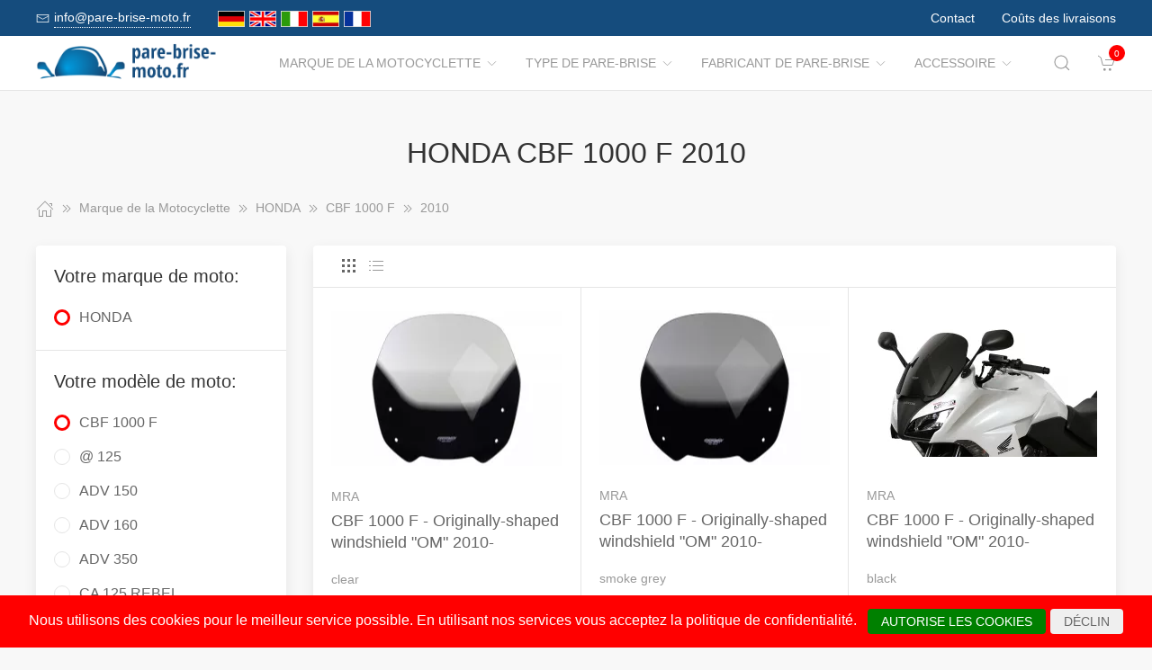

--- FILE ---
content_type: text/html; charset=UTF-8
request_url: https://www.pare-brise-moto.fr/Marque_de_la_Motocyclette/766832__2010.html
body_size: 27734
content:
<!DOCTYPE html>
<html lang="de">
<head>
    <meta charset="UTF-8">
    <meta http-equiv="x-ua-compatible" content="ie=edge">
    <meta name="viewport" content="width=device-width, initial-scale=1">
    <title>    HONDA CBF 1000 F 2010
</title>

    <meta name="robots" content="index,follow,noodp"/>
    <link rel="icon" type="image/png" sizes="32x32" href="/res/img/group-wind/favicon.ico"/>
    <meta itemprop="copyrightHolder" content="Motorradzubehör Hornig"/>
    <meta itemprop="isFamilyFriendly" content="True"/>
    <meta property="og:site_name" content=""/>
    <meta property="og:type" content="website"/>
        <meta property="og:title" content="HONDA CBF 1000 F 2010" />
    <link rel="canonical" href="https://pare-brise-moto.fr/Marque_de_la_Motocyclette/766832__2010.html">
    <link rel="stylesheet" href="/res/styles/style.css?v8">
            <link rel="stylesheet" href="/build/app.e1d16156.css">
                <style>
        .tm-toolbar-container:not(.uk-navbar-transparent),
        .uk-section-secondary{
            background-color:  #154c7d;
            background: #154c7d;
        }
        .uk-link, a{
            color: #1480dc
        }
        .uk-link:hover, a:hover {
            color: #ff0000
        }
    </style>
    <script src="/res/scripts/uikit.js"></script>
    <script src="/res/scripts/uikit-icons.js"></script>
</head>
<body>
<header>
    <div class="uk-navbar-container uk-light uk-visible@m tm-toolbar-container">
        <div class="uk-container" uk-navbar>
            <div class="uk-navbar-left">
                <nav>
                    <ul class="uk-navbar-nav">
                        <li>
                            <a href="mailto:info@pare-brise-moto.fr">
                                <span class="uk-margin-xsmall-right" uk-icon="icon: mail; ratio: .75;"></span>
                                <span class="tm-pseudo">info@pare-brise-moto.fr</span>
                            </a>
                        </li>
                        <li>
                            <div class="uk-navbar-item">
                        <a href="https://www.motorrad-windschilder.de" hreflang="de"><img src="/res/img/flags/de.gif" style="width: 30px; margin-right: 5px;" alt="motorrad-windschilder.de"/></a>
                                <a href="https://www.windshield-shop.com" hreflang="en"><img src="/res/img/flags/en.gif" style="width: 30px; margin-right: 5px;" alt="windshield-shop.com"/></a>
                                <a href="https://www.parabrezza-moto.it" hreflang="it"><img src="/res/img/flags/it.gif" style="width: 30px; margin-right: 5px;" alt="parabrezza-moto.it"/></a>
                                <a href="https://www.parabrisas-moto.es" hreflang="es"><img src="/res/img/flags/es.gif" style="width: 30px; margin-right: 5px;" alt="parabrisas-moto.es"/></a>
                                <a href="https://www.pare-brise-moto.fr" hreflang="fr"><img src="/res/img/flags/fr.gif" style="width: 30px; margin-right: 5px;" alt="pare-brise-moto.fr"/></a>
            </div>
                        </li>
                    </ul>
                </nav>
            </div>
            <div class="uk-navbar-right">
                <nav>
                    <ul class="uk-navbar-nav">
                                                <li>
                            <a href="/Contacter.html">
                                Contact                            </a>
                        </li>
                        <li>
                            <a href="/Conditions_d_Expedition.html">
                                Coûts des livraisons                            </a>
                        </li>
                    </ul>
                </nav>
            </div>
        </div>
    </div>
    <div class="uk-navbar-container tm-navbar-container" uk-sticky="cls-active: tm-navbar-container-fixed">

    
    <div class="uk-container" uk-navbar>
        <div class="uk-navbar-left">
            <button class="uk-navbar-toggle uk-hidden@m" uk-toggle="target: #nav-offcanvas" uk-navbar-toggle-icon></button>
            <a class="uk-navbar-item uk-logo" href="/"><img src="/res/img/logos/pare-brise-moto.fr.png" width="240" alt="Motorrad Windschilder online kaufen"></a>
            <nav class="uk-visible@m">
                <ul class="uk-navbar-nav">
                                                                                                                    <li>
                                <a href="/Marque_de_la_Motocyclette.html">Marque de la Motocyclette<span class="uk-margin-xsmall-left" uk-icon="icon: chevron-down; ratio: .75;"></span></a>
                                <div class="uk-navbar-dropdown uk-margin-remove uk-padding-remove-vertical" uk-drop="pos: bottom-justify;delay-show: 125;delay-hide: 50;duration: 75;boundary: .tm-navbar-container;boundary-align: true;pos: bottom-justify;flip: x">
                                    <div class="uk-container uk-container-small uk-margin-top uk-margin-bottom">

                                        <ul class="uk-nav uk-nav-default uk-column-1-4">
                                                                                                                                                                                                        <li><a href="/Marque_de_la_Motocyclette/14687__APRILIA.html">APRILIA</a></li>
                                                                                                                                                                                                                                                                                                            <li><a href="/Marque_de_la_Motocyclette/1909842__ARENA.html">ARENA</a></li>
                                                                                                                                                                                                                                                                                                            <li><a href="/Marque_de_la_Motocyclette/1493212__Askoll.html">Askoll</a></li>
                                                                                                                                                                                                                                                                                                                                                                                                        <li><a href="/Marque_de_la_Motocyclette/857594__Benelli.html">Benelli</a></li>
                                                                                                                                                                                                                                                                                                            <li><a href="/Marque_de_la_Motocyclette/14709__BMW.html">BMW</a></li>
                                                                                                                                                                                                                                                                                                            <li><a href="/Marque_de_la_Motocyclette/1537984__Brixton.html">Brixton</a></li>
                                                                                                                                                                                                                                                                                                            <li><a href="/Marque_de_la_Motocyclette/14760__BRP_CAN_AM.html">BRP-CAN-AM</a></li>
                                                                                                                                                                                                                                                                                                            <li><a href="/Marque_de_la_Motocyclette/1908605__BSA.html">BSA</a></li>
                                                                                                                                                                                                                                                                                                            <li><a href="/Marque_de_la_Motocyclette/14762__CAGIVA.html">CAGIVA</a></li>
                                                                                                                                                                                                                                                                                                            <li><a href="/Marque_de_la_Motocyclette/1375657__CAN_AM.html">CAN-AM</a></li>
                                                                                                                                                                                                                                                                                                            <li><a href="/Marque_de_la_Motocyclette/1692675__CF_Moto.html">CF Moto</a></li>
                                                                                                                                                                                                                                                                                                            <li><a href="/Marque_de_la_Motocyclette/1804547__CFMOTO.html">CFMOTO</a></li>
                                                                                                                                                                                                                                                                                                                                                                                                        <li><a href="/Marque_de_la_Motocyclette/14769__DAELIM.html">DAELIM</a></li>
                                                                                                                                                                                                                                                                                                            <li><a href="/Marque_de_la_Motocyclette/1324419__Derbi.html">Derbi</a></li>
                                                                                                                                                                                                                                                                                                            <li><a href="/Marque_de_la_Motocyclette/767108__DERBY.html">DERBY</a></li>
                                                                                                                                                                                                                                                                                                                                                                                                        <li><a href="/Marque_de_la_Motocyclette/14771__DUCATI.html">DUCATI</a></li>
                                                                                                                                                                                                                                                                                                            <li><a href="/Marque_de_la_Motocyclette/1005185__Fantic.html">Fantic</a></li>
                                                                                                                                                                                                                                                                                                            <li><a href="/Marque_de_la_Motocyclette/1726863__GAS_GAS.html">GAS GAS</a></li>
                                                                                                                                                                                                                                                                                                            <li><a href="/Marque_de_la_Motocyclette/1903663__GASGAS.html">GASGAS</a></li>
                                                                                                                                                                                                                                                                                                            <li><a href="/Marque_de_la_Motocyclette/15421__GILERA.html">GILERA</a></li>
                                                                                                                                                                                                                                                                                                            <li><a href="/Marque_de_la_Motocyclette/1080488__Harley_Davidson.html">Harley Davidson</a></li>
                                                                                                                                                                                                                                                                                                            <li><a href="/Marque_de_la_Motocyclette/14824__HARLEY_DAVIDSON.html">HARLEY-DAVIDSON</a></li>
                                                                                                                                                                                                                                                                                                            <li><a href="/Marque_de_la_Motocyclette/14829__HONDA.html">HONDA</a></li>
                                                                                                                                                                                                                                                                                                            <li><a href="/Marque_de_la_Motocyclette/1909835__HORWIN.html">HORWIN</a></li>
                                                                                                                                                                                                                                                                                                            <li><a href="/Marque_de_la_Motocyclette/1071221__Husqvarna.html">Husqvarna</a></li>
                                                                                                                                                                                                                                                                                                            <li><a href="/Marque_de_la_Motocyclette/38439__HYOSUNG.html">HYOSUNG</a></li>
                                                                                                                                                                                                                                                                                                            <li><a href="/Marque_de_la_Motocyclette/1070441__Indian.html">Indian</a></li>
                                                                                                                                                                                                                                                                                                            <li><a href="/Marque_de_la_Motocyclette/58460__JAWA.html">JAWA</a></li>
                                                                                                                                                                                                                                                                                                            <li><a href="/Marque_de_la_Motocyclette/38438__Jonway.html">Jonway</a></li>
                                                                                                                                                                                                                                                                                                            <li><a href="/Marque_de_la_Motocyclette/14922__KAWASAKI.html">KAWASAKI</a></li>
                                                                                                                                                                                                                                                                                                            <li><a href="/Marque_de_la_Motocyclette/170515__Keeway.html">Keeway</a></li>
                                                                                                                                                                                                                                                                                                            <li><a href="/Marque_de_la_Motocyclette/1908412__KOVE.html">KOVE</a></li>
                                                                                                                                                                                                                                                                                                            <li><a href="/Marque_de_la_Motocyclette/15014__KTM.html">KTM</a></li>
                                                                                                                                                                                                                                                                                                            <li><a href="/Marque_de_la_Motocyclette/62629__KWANGYANG.html">KWANGYANG</a></li>
                                                                                                                                                                                                                                                                                                            <li><a href="/Marque_de_la_Motocyclette/15412__KYMCO.html">KYMCO</a></li>
                                                                                                                                                                                                                                                                                                            <li><a href="/Marque_de_la_Motocyclette/172528__LAVERDA.html">LAVERDA</a></li>
                                                                                                                                                                                                                                                                                                            <li><a href="/Marque_de_la_Motocyclette/51833__LML.html">LML</a></li>
                                                                                                                                                                                                                                                                                                            <li><a href="/Marque_de_la_Motocyclette/1725897__MACBOR.html">MACBOR</a></li>
                                                                                                                                                                                                                                                                                                            <li><a href="/Marque_de_la_Motocyclette/38435__MALAGUTI.html">MALAGUTI</a></li>
                                                                                                                                                                                                                                                                                                            <li><a href="/Marque_de_la_Motocyclette/1069214__Mash.html">Mash</a></li>
                                                                                                                                                                                                                                                                                                            <li><a href="/Marque_de_la_Motocyclette/1071650__Mondial.html">Mondial</a></li>
                                                                                                                                                                                                                                                                                                            <li><a href="/Marque_de_la_Motocyclette/996350__Moto_Guzzi.html">Moto Guzzi</a></li>
                                                                                                                                                                                                                                                                                                            <li><a href="/Marque_de_la_Motocyclette/1692927__Moto_Morini.html">Moto Morini</a></li>
                                                                                                                                                                                                                                                                                                            <li><a href="/Marque_de_la_Motocyclette/15016__MOTOGUZZI.html">MOTOGUZZI</a></li>
                                                                                                                                                                                                                                                                                                            <li><a href="/Marque_de_la_Motocyclette/1069247__MV_Agusta.html">MV Agusta</a></li>
                                                                                                                                                                                                                                                                                                            <li><a href="/Marque_de_la_Motocyclette/15025__MVAGUSTA.html">MVAGUSTA</a></li>
                                                                                                                                                                                                                                                                                                                                                                                                        <li><a href="/Marque_de_la_Motocyclette/1493203__NIU.html">NIU</a></li>
                                                                                                                                                                                                                                                                                                                                                                                                        <li><a href="/Marque_de_la_Motocyclette/15404__PEUGEOT.html">PEUGEOT</a></li>
                                                                                                                                                                                                                                                                                                            <li><a href="/Marque_de_la_Motocyclette/15423__PIAGGIO.html">PIAGGIO</a></li>
                                                                                                                                                                                                                                                                                                                                                                                                        <li><a href="/Marque_de_la_Motocyclette/58557__Polaris.html">Polaris</a></li>
                                                                                                                                                                                                                                                                                                            <li><a href="/Marque_de_la_Motocyclette/1804403__QJ.html">QJ</a></li>
                                                                                                                                                                                                                                                                                                            <li><a href="/Marque_de_la_Motocyclette/1898404__QJ_Motor.html">QJ Motor</a></li>
                                                                                                                                                                                                                                                                                                            <li><a href="/Marque_de_la_Motocyclette/1069592__Royal_Enfield.html">Royal Enfield</a></li>
                                                                                                                                                                                                                                                                                                            <li><a href="/Marque_de_la_Motocyclette/172606__S_und_TMOTORS.html">S&amp;TMOTORS</a></li>
                                                                                                                                                                                                                                                                                                            <li><a href="/Marque_de_la_Motocyclette/38436__SACHS.html">SACHS</a></li>
                                                                                                                                                                                                                                                                                                            <li><a href="/Marque_de_la_Motocyclette/172651__SCCM.html">SCCM</a></li>
                                                                                                                                                                                                                                                                                                            <li><a href="/Marque_de_la_Motocyclette/1807760__SEAT.html">SEAT</a></li>
                                                                                                                                                                                                                                                                                                                                                                                                        <li><a href="/Marque_de_la_Motocyclette/1727163__SILENCE.html">SILENCE</a></li>
                                                                                                                                                                                                                                                                                                            <li><a href="/Marque_de_la_Motocyclette/15036__SUZUKI.html">SUZUKI</a></li>
                                                                                                                                                                                                                                                                                                            <li><a href="/Marque_de_la_Motocyclette/15403__SYM.html">SYM</a></li>
                                                                                                                                                                                                                                                                                                            <li><a href="/Marque_de_la_Motocyclette/60129__Tauris.html">Tauris</a></li>
                                                                                                                                                                                                                                                                                                            <li><a href="/Marque_de_la_Motocyclette/15130__TRIUMPH.html">TRIUMPH</a></li>
                                                                                                                                                                                                                                                                                                            <li><a href="/Marque_de_la_Motocyclette/1081259__Universal.html">Universal</a></li>
                                                                                                                                                                                                                                                                                                            <li><a href="/Marque_de_la_Motocyclette/40571__Vectrix.html">Vectrix</a></li>
                                                                                                                                                                                                                                                                                                            <li><a href="/Marque_de_la_Motocyclette/38434__Vespa.html">Vespa</a></li>
                                                                                                                                                                                                                                                                                                            <li><a href="/Marque_de_la_Motocyclette/172726__VICTORY_POLARIS.html">VICTORY-POLARIS</a></li>
                                                                                                                                                                                                                                                                                                            <li><a href="/Marque_de_la_Motocyclette/1596850__VOGE.html">VOGE</a></li>
                                                                                                                                                                                                                                                                                                            <li><a href="/Marque_de_la_Motocyclette/15156__VOXAN.html">VOXAN</a></li>
                                                                                                                                                                                                                                                                                                            <li><a href="/Marque_de_la_Motocyclette/15159__YAMAHA.html">YAMAHA</a></li>
                                                                                                                                                                                                                                                                                                            <li><a href="/Marque_de_la_Motocyclette/172864__ZERO.html">ZERO</a></li>
                                                                                                                                                                                                                                                                                                            <li><a href="/Marque_de_la_Motocyclette/1595821__ZONTES.html">ZONTES</a></li>
                                                                                                                                                                                        </ul>
                                    </div>
                                </div>
                            </li>
                                                                                                <li>
                                <a href="/Type_de_Pare_brise.html">Type de Pare-brise<span class="uk-margin-xsmall-left" uk-icon="icon: chevron-down; ratio: .75;"></span></a>
                                <div class="uk-navbar-dropdown uk-margin-remove uk-padding-remove-vertical" uk-drop="pos: bottom-justify;delay-show: 125;delay-hide: 50;duration: 75;boundary: .tm-navbar-container;boundary-align: true;pos: bottom-justify;flip: x">
                                    <div class="uk-container uk-container-small uk-margin-top uk-margin-bottom">

                                        <ul class="uk-nav uk-nav-default uk-column-1-4">
                                                                                                                                                                                                                                                                                                                                                                                                                                                                                                                                                                                                                                                                                                                                                                                                                                                                                                                                                                                                                                                                                                                                                                                                                                                                                                                                                                                                                                                                                                                                                                                                                                                                                                                                                                                                                                                                                                                                                                                                                                                                                                                                                                                                                                                                                                                                                                                                                                                                                                                                                                                                                                                                                                                                                                                                                                                                                                                                                                                                                                                                                                                                                                                                                                                                                                                                                                                                                                                                                                                                                                                                                                                                                                                                                                                                                                                                                                                                                                                                                                                                                                                                                                                                                                                                                                                                                                                                                                                                                                                                                                                                                                                                                                                                                                                                                                                                                                                                                                                                                                                                                                                                                                                                                                                                                                                                                                                                                                                                                                                                                                                                                                                                                                                                                                                                                                                                                                                                                                                                                                                                                                                                                                                                                                                                                                                                                                                                                                                                                                                                                                                                                                                                                                                                                                                                                                                                                                                                                                                                                                                                                                                                                                                                                                                                                                                                                                                                                                                                                                                                                            </ul>
                                    </div>
                                </div>
                            </li>
                                                                                                <li>
                                <a href="/Fabricant_de_Pare_brise.html">Fabricant de Pare-brise<span class="uk-margin-xsmall-left" uk-icon="icon: chevron-down; ratio: .75;"></span></a>
                                <div class="uk-navbar-dropdown uk-margin-remove uk-padding-remove-vertical" uk-drop="pos: bottom-justify;delay-show: 125;delay-hide: 50;duration: 75;boundary: .tm-navbar-container;boundary-align: true;pos: bottom-justify;flip: x">
                                    <div class="uk-container uk-container-small uk-margin-top uk-margin-bottom">

                                        <ul class="uk-nav uk-nav-default uk-column-1-4">
                                                                                                                                                                                                                                                                                                                                                                                                                                                                                                                                                                                                                                                                                                                                                                                                                                                                                                                                                                                                                                                                                                                                                                                                                                                                                                                                                                                                                                                                                                                                                                                                                                                                                                                                                                                                                                                                                                                                                                                                                                                                                                                                                                                                                                                                                                                                                                                                                                                                                                                                                                                                                                                                                                                                                                                                                                                                                                                                                                                                                                                                                                                                                                                                                                                                                                                                                                                                                                                                                                                                                                                                                                                                                                                                                                                                                                                                                                                                                                                                                                                                                                                                                                                                                                                                                                                                                                                                                                                                                                                                                                                                                                                                                                                                                                                                                                                                                                                                                                                                                                                                                                                                                                                                                                                                                                                                                                                                                                                                                                                                                                                                                                                                                                                                                                                                                                                                                                                                                                                                                                                                                                                                                                                                                                                                                                                                                                                                                                                                                                                                                                                                                                                                                                                                                                                                                                                                                                                                                                                                                                                                                                                                                                                                                                                                                                                                                                                                                                                                                                                                                            </ul>
                                    </div>
                                </div>
                            </li>
                                                                                                <li>
                                <a href="/Accessoire.html">Accessoire<span class="uk-margin-xsmall-left" uk-icon="icon: chevron-down; ratio: .75;"></span></a>
                                <div class="uk-navbar-dropdown uk-margin-remove uk-padding-remove-vertical" uk-drop="pos: bottom-justify;delay-show: 125;delay-hide: 50;duration: 75;boundary: .tm-navbar-container;boundary-align: true;pos: bottom-justify;flip: x">
                                    <div class="uk-container uk-container-small uk-margin-top uk-margin-bottom">

                                        <ul class="uk-nav uk-nav-default uk-column-1-4">
                                                                                                                                                                                                                                                                                                                                                                                                                                                                                            <li><a href="/Accessoire/15623__Bagages.html">Bagages</a></li>
                                                                                                                                                                                                                                                                                                                                                                                                                                                                                                                                                                                                                                                                                                                                                                                                                                                                                                                                                                                                                                                                                                                                                                        <li><a href="/Accessoire/15625__Choses_utiles.html">Choses utiles</a></li>
                                                                                                                                                                                                                                                                                                                                                                                                                                                                                                                                                                                                <li><a href="/Accessoire/15626__Dtergent.html">Détergent</a></li>
                                                                                                                                                                                                                                                                                                                                                                                                                                                                                                                                                                                                                                                                                                                                                                                                                                                                                                                                                                                                                                                                                                                                                                                                                                                                                                                                                                                                                                                                                                                                                                                                                                                                                                                                                                                                                                                                                                                                                                                                                                                                                                                                                                                                                                                                                                                                                                                                                                                                                                                                                                                                                                                                                                                                                                                                                                                                                                                                                                                                                                                                                                                                                                                                                                                                                <li><a href="/Accessoire/15624__Navigation_und_Communication.html">Navigation &amp; Communication</a></li>
                                                                                                                                                                                                                                                                                                                                                                                                        <li><a href="/Accessoire/15629__Outils.html">Outils</a></li>
                                                                                                                                                                                                                                                                                                                                                                                                                                                                                                    <li><a href="/Accessoire/15628__Pices_de_rechange.html">Pièces de rechange</a></li>
                                                                                                                                                                                                                                                                                                                                                                                                                                                                                                                                                                                                                                                                                                                                                                                                                                                                                                                                                                                                                                                                            <li><a href="/Accessoire/15627__Scurit.html">Sécurité</a></li>
                                                                                                                                                                                                                                                                                                                                                                                                                                                                                                                                                                                                                                                                                                                                                                                                                                                                                                                                                                                                                                                                                                                                                                                                                                                                                                                                                                                                                                                                                                                                </ul>
                                    </div>
                                </div>
                            </li>
                                            
                </ul>
            </nav>
        </div>
        <div class="uk-navbar-right">

            <a class="uk-navbar-toggle tm-navbar-button" href="#" uk-search-icon></a>
            <div class="uk-navbar-dropdown uk-padding-small uk-margin-remove" uk-drop="mode: click;cls-drop: uk-navbar-dropdown;boundary: .tm-navbar-container;boundary-align: true;pos: bottom-justify;flip: x">
                <div class="uk-container">
                    <div class="uk-grid-small uk-flex-middle" uk-grid>
                        <div class="uk-width-expand">
                            <form class="uk-search uk-search-navbar uk-width-1-1" action="/Search.html" method="get">
                                <input class="uk-search-input" type="search" placeholder="Search…" autofocus name="q"></form>
                        </div>
                        <div class="uk-width-auto"><a class="uk-navbar-dropdown-close" href="#" uk-close></a>
                        </div>
                    </div>
                </div>
            </div>

            <div id="basket-counter-icon">
                <basket-counter-icon initial-count="0"/>
            </div>
        </div>
    </div>
</div>

</header>
<div class="uk-offcanvas-content">

    <main>
        <section>
            <div class="uk-container">
                        
    <section class="uk-section uk-section-small">
        <div class="uk-container">
            <div class="uk-grid-medium uk-child-width-1-1" uk-grid>
                <div class="uk-text-center">
                    <h1 class="uk-margin-small-top uk-margin-remove-bottom">
                        HONDA CBF 1000 F 2010
                    </h1>
                </div>

                <div class="breadcrumb-cnt">
    <ul class="uk-breadcrumb" vocab="https://schema.org/" typeof="BreadcrumbList">
        <li property="itemListElement" typeof="ListItem">
            <a href="/" property="item" typeof="WebPage"><span uk-icon="icon: home"></span><span property="name" style="display: none">pare-brise-moto.fr</span></a>
            <i uk-icon="icon: chevron-double-right"></i>
            <meta property="position" content="1">
        </li>
                    <li property="itemListElement" typeof="ListItem">
                <a href="/Marque_de_la_Motocyclette.html" property="item" typeof="WebPage">
                    <span property="name">Marque de la Motocyclette</span>
                </a>
                                    <i uk-icon="icon: chevron-double-right"></i>
                                <meta property="position" content="2">
            </li>
                    <li property="itemListElement" typeof="ListItem">
                <a href="/Marque_de_la_Motocyclette/14829__HONDA.html" property="item" typeof="WebPage">
                    <span property="name">HONDA</span>
                </a>
                                    <i uk-icon="icon: chevron-double-right"></i>
                                <meta property="position" content="3">
            </li>
                    <li property="itemListElement" typeof="ListItem">
                <a href="/Marque_de_la_Motocyclette/14847__CBF_1000_F.html" property="item" typeof="WebPage">
                    <span property="name">CBF 1000 F</span>
                </a>
                                    <i uk-icon="icon: chevron-double-right"></i>
                                <meta property="position" content="4">
            </li>
                    <li property="itemListElement" typeof="ListItem">
                <a href="/Marque_de_la_Motocyclette/766832__2010.html" property="item" typeof="WebPage">
                    <span property="name">2010</span>
                </a>
                                <meta property="position" content="5">
            </li>
            </ul>
</div>

                <div>
                    <div class="uk-grid-medium" uk-grid>
                                                    <aside class="uk-width-1-4 tm-aside-column tm-filters" id="filters" uk-offcanvas="overlay: true; container: false;">
                            <div class="uk-offcanvas-bar uk-padding-remove">
                                <div class="uk-card uk-card-default uk-card-small uk-flex uk-flex-column uk-height-1-1">
                                    <div class="uk-margin-remove uk-flex-1 uk-overflow-auto" uk-accordion="multiple: true; targets: &gt; .js-accordion-section" style="flex-basis: auto">

                                                                                <section class="uk-card-small uk-card-body"><h4 class="uk-margin-small-bottom">
                                            Votre marque de moto:
                                            </h4>
                                            <div class="uk-accordion-content">
                                                <ul class="uk-list tm-scrollbox">
                                                    <li>
                                                        <input class="tm-checkbox" id="mark-14829" name="mark" value="14829" type="checkbox" checked disabled>
                                                        <label for="mark-14829"><span>HONDA</span></label>
                                                    </li>
                                                </ul>
                                            </div>
                                        </section>
                                        
                                                                                <section class="uk-card-small uk-card-body">
                                            <h4 class="uk-margin-small-bottom">
                                                                                                    Votre modèle de moto:
                                                                                            </h4>
                                            <div class="uk-accordion-content">
                                                <ul class="uk-list tm-scrollbox">
                                                                                                        <li>
                                                        <input
                                                            class="tm-checkbox"
                                                            id="model-14847"
                                                            name="model"
                                                            value="14847"
                                                            type="checkbox"
                                                                                                                            checked                                                                                                                    >
                                                        <label
                                                            for="brand-14847"
                                                            class="js-imitate-link"
                                                            data-href="/Marque_de_la_Motocyclette/14847__CBF_1000_F.html"
                                                        >
                                                            <span>CBF 1000 F</span>
                                                        </label>
                                                    </li>
                                                                                                        <li>
                                                        <input
                                                            class="tm-checkbox"
                                                            id="model-1908976"
                                                            name="model"
                                                            value="1908976"
                                                            type="checkbox"
                                                                                                                                                                                                                                                >
                                                        <label
                                                            for="brand-1908976"
                                                            class="js-imitate-link"
                                                            data-href="/Marque_de_la_Motocyclette/1908976___125.html"
                                                        >
                                                            <span>@  125</span>
                                                        </label>
                                                    </li>
                                                                                                        <li>
                                                        <input
                                                            class="tm-checkbox"
                                                            id="model-1910717"
                                                            name="model"
                                                            value="1910717"
                                                            type="checkbox"
                                                                                                                                                                                                                                                >
                                                        <label
                                                            for="brand-1910717"
                                                            class="js-imitate-link"
                                                            data-href="/Marque_de_la_Motocyclette/1910717__ADV_150.html"
                                                        >
                                                            <span>ADV 150</span>
                                                        </label>
                                                    </li>
                                                                                                        <li>
                                                        <input
                                                            class="tm-checkbox"
                                                            id="model-1910719"
                                                            name="model"
                                                            value="1910719"
                                                            type="checkbox"
                                                                                                                                                                                                                                                >
                                                        <label
                                                            for="brand-1910719"
                                                            class="js-imitate-link"
                                                            data-href="/Marque_de_la_Motocyclette/1910719__ADV_160.html"
                                                        >
                                                            <span>ADV 160</span>
                                                        </label>
                                                    </li>
                                                                                                        <li>
                                                        <input
                                                            class="tm-checkbox"
                                                            id="model-1725189"
                                                            name="model"
                                                            value="1725189"
                                                            type="checkbox"
                                                                                                                                                                                                                                                >
                                                        <label
                                                            for="brand-1725189"
                                                            class="js-imitate-link"
                                                            data-href="/Marque_de_la_Motocyclette/1725189__ADV_350.html"
                                                        >
                                                            <span>ADV 350</span>
                                                        </label>
                                                    </li>
                                                                                                        <li>
                                                        <input
                                                            class="tm-checkbox"
                                                            id="model-118557"
                                                            name="model"
                                                            value="118557"
                                                            type="checkbox"
                                                                                                                                                                                                                                                >
                                                        <label
                                                            for="brand-118557"
                                                            class="js-imitate-link"
                                                            data-href="/Marque_de_la_Motocyclette/118557__CA_125_REBEL.html"
                                                        >
                                                            <span>CA 125 REBEL</span>
                                                        </label>
                                                    </li>
                                                                                                        <li>
                                                        <input
                                                            class="tm-checkbox"
                                                            id="model-14831"
                                                            name="model"
                                                            value="14831"
                                                            type="checkbox"
                                                                                                                                                                                                                                                >
                                                        <label
                                                            for="brand-14831"
                                                            class="js-imitate-link"
                                                            data-href="/Marque_de_la_Motocyclette/14831__CB_1000_R.html"
                                                        >
                                                            <span>CB 1000 R</span>
                                                        </label>
                                                    </li>
                                                                                                        <li>
                                                        <input
                                                            class="tm-checkbox"
                                                            id="model-119067"
                                                            name="model"
                                                            value="119067"
                                                            type="checkbox"
                                                                                                                                                                                                                                                >
                                                        <label
                                                            for="brand-119067"
                                                            class="js-imitate-link"
                                                            data-href="/Marque_de_la_Motocyclette/119067__CB_1100.html"
                                                        >
                                                            <span>CB 1100</span>
                                                        </label>
                                                    </li>
                                                                                                        <li>
                                                        <input
                                                            class="tm-checkbox"
                                                            id="model-14833"
                                                            name="model"
                                                            value="14833"
                                                            type="checkbox"
                                                                                                                                                                                                                                                >
                                                        <label
                                                            for="brand-14833"
                                                            class="js-imitate-link"
                                                            data-href="/Marque_de_la_Motocyclette/14833__CB_1100_RC.html"
                                                        >
                                                            <span>CB 1100 RC</span>
                                                        </label>
                                                    </li>
                                                                                                        <li>
                                                        <input
                                                            class="tm-checkbox"
                                                            id="model-14834"
                                                            name="model"
                                                            value="14834"
                                                            type="checkbox"
                                                                                                                                                                                                                                                >
                                                        <label
                                                            for="brand-14834"
                                                            class="js-imitate-link"
                                                            data-href="/Marque_de_la_Motocyclette/14834__CB_1300.html"
                                                        >
                                                            <span>CB 1300</span>
                                                        </label>
                                                    </li>
                                                                                                        <li>
                                                        <input
                                                            class="tm-checkbox"
                                                            id="model-1692813"
                                                            name="model"
                                                            value="1692813"
                                                            type="checkbox"
                                                                                                                                                                                                                                                >
                                                        <label
                                                            for="brand-1692813"
                                                            class="js-imitate-link"
                                                            data-href="/Marque_de_la_Motocyclette/1692813__CB_1300_F.html"
                                                        >
                                                            <span>CB 1300 F</span>
                                                        </label>
                                                    </li>
                                                                                                        <li>
                                                        <input
                                                            class="tm-checkbox"
                                                            id="model-59984"
                                                            name="model"
                                                            value="59984"
                                                            type="checkbox"
                                                                                                                                                                                                                                                >
                                                        <label
                                                            for="brand-59984"
                                                            class="js-imitate-link"
                                                            data-href="/Marque_de_la_Motocyclette/59984__CB_1300_S_ST.html"
                                                        >
                                                            <span>CB 1300 S / ST</span>
                                                        </label>
                                                    </li>
                                                                                                        <li>
                                                        <input
                                                            class="tm-checkbox"
                                                            id="model-1005530"
                                                            name="model"
                                                            value="1005530"
                                                            type="checkbox"
                                                                                                                                                                                                                                                >
                                                        <label
                                                            for="brand-1005530"
                                                            class="js-imitate-link"
                                                            data-href="/Marque_de_la_Motocyclette/1005530__CB_300_R.html"
                                                        >
                                                            <span>CB 300 R</span>
                                                        </label>
                                                    </li>
                                                                                                        <li>
                                                        <input
                                                            class="tm-checkbox"
                                                            id="model-767285"
                                                            name="model"
                                                            value="767285"
                                                            type="checkbox"
                                                                                                                                                                                                                                                >
                                                        <label
                                                            for="brand-767285"
                                                            class="js-imitate-link"
                                                            data-href="/Marque_de_la_Motocyclette/767285__CB_400.html"
                                                        >
                                                            <span>CB 400</span>
                                                        </label>
                                                    </li>
                                                                                                        <li>
                                                        <input
                                                            class="tm-checkbox"
                                                            id="model-767276"
                                                            name="model"
                                                            value="767276"
                                                            type="checkbox"
                                                                                                                                                                                                                                                >
                                                        <label
                                                            for="brand-767276"
                                                            class="js-imitate-link"
                                                            data-href="/Marque_de_la_Motocyclette/767276__CB_400_SB.html"
                                                        >
                                                            <span>CB 400 SB</span>
                                                        </label>
                                                    </li>
                                                                                                        <li>
                                                        <input
                                                            class="tm-checkbox"
                                                            id="model-118647"
                                                            name="model"
                                                            value="118647"
                                                            type="checkbox"
                                                                                                                                                                                                                                                >
                                                        <label
                                                            for="brand-118647"
                                                            class="js-imitate-link"
                                                            data-href="/Marque_de_la_Motocyclette/118647__CB_450.html"
                                                        >
                                                            <span>CB 450</span>
                                                        </label>
                                                    </li>
                                                                                                        <li>
                                                        <input
                                                            class="tm-checkbox"
                                                            id="model-14839"
                                                            name="model"
                                                            value="14839"
                                                            type="checkbox"
                                                                                                                                                                                                                                                >
                                                        <label
                                                            for="brand-14839"
                                                            class="js-imitate-link"
                                                            data-href="/Marque_de_la_Motocyclette/14839__CB_500.html"
                                                        >
                                                            <span>CB 500</span>
                                                        </label>
                                                    </li>
                                                                                                        <li>
                                                        <input
                                                            class="tm-checkbox"
                                                            id="model-767264"
                                                            name="model"
                                                            value="767264"
                                                            type="checkbox"
                                                                                                                                                                                                                                                >
                                                        <label
                                                            for="brand-767264"
                                                            class="js-imitate-link"
                                                            data-href="/Marque_de_la_Motocyclette/767264__CB_500_F.html"
                                                        >
                                                            <span>CB 500 F</span>
                                                        </label>
                                                    </li>
                                                                                                        <li>
                                                        <input
                                                            class="tm-checkbox"
                                                            id="model-1898115"
                                                            name="model"
                                                            value="1898115"
                                                            type="checkbox"
                                                                                                                                                                                                                                                >
                                                        <label
                                                            for="brand-1898115"
                                                            class="js-imitate-link"
                                                            data-href="/Marque_de_la_Motocyclette/1898115__CB_500_Hornet.html"
                                                        >
                                                            <span>CB 500 Hornet</span>
                                                        </label>
                                                    </li>
                                                                                                        <li>
                                                        <input
                                                            class="tm-checkbox"
                                                            id="model-118752"
                                                            name="model"
                                                            value="118752"
                                                            type="checkbox"
                                                                                                                                                                                                                                                >
                                                        <label
                                                            for="brand-118752"
                                                            class="js-imitate-link"
                                                            data-href="/Marque_de_la_Motocyclette/118752__CB_500_S.html"
                                                        >
                                                            <span>CB 500 S</span>
                                                        </label>
                                                    </li>
                                                                                                        <li>
                                                        <input
                                                            class="tm-checkbox"
                                                            id="model-766943"
                                                            name="model"
                                                            value="766943"
                                                            type="checkbox"
                                                                                                                                                                                                                                                >
                                                        <label
                                                            for="brand-766943"
                                                            class="js-imitate-link"
                                                            data-href="/Marque_de_la_Motocyclette/766943__CB_500_X_XA.html"
                                                        >
                                                            <span>CB 500 X /XA</span>
                                                        </label>
                                                    </li>
                                                                                                        <li>
                                                        <input
                                                            class="tm-checkbox"
                                                            id="model-14841"
                                                            name="model"
                                                            value="14841"
                                                            type="checkbox"
                                                                                                                                                                                                                                                >
                                                        <label
                                                            for="brand-14841"
                                                            class="js-imitate-link"
                                                            data-href="/Marque_de_la_Motocyclette/14841__CB_600_F_HORNET.html"
                                                        >
                                                            <span>CB 600 F HORNET</span>
                                                        </label>
                                                    </li>
                                                                                                        <li>
                                                        <input
                                                            class="tm-checkbox"
                                                            id="model-766934"
                                                            name="model"
                                                            value="766934"
                                                            type="checkbox"
                                                                                                                                                                                                                                                >
                                                        <label
                                                            for="brand-766934"
                                                            class="js-imitate-link"
                                                            data-href="/Marque_de_la_Motocyclette/766934__CB_650_C.html"
                                                        >
                                                            <span>CB 650 C</span>
                                                        </label>
                                                    </li>
                                                                                                        <li>
                                                        <input
                                                            class="tm-checkbox"
                                                            id="model-766928"
                                                            name="model"
                                                            value="766928"
                                                            type="checkbox"
                                                                                                                                                                                                                                                >
                                                        <label
                                                            for="brand-766928"
                                                            class="js-imitate-link"
                                                            data-href="/Marque_de_la_Motocyclette/766928__CB_650_F.html"
                                                        >
                                                            <span>CB 650 F</span>
                                                        </label>
                                                    </li>
                                                                                                        <li>
                                                        <input
                                                            class="tm-checkbox"
                                                            id="model-1722744"
                                                            name="model"
                                                            value="1722744"
                                                            type="checkbox"
                                                                                                                                                                                                                                                >
                                                        <label
                                                            for="brand-1722744"
                                                            class="js-imitate-link"
                                                            data-href="/Marque_de_la_Motocyclette/1722744__CB_650_R.html"
                                                        >
                                                            <span>CB 650 R</span>
                                                        </label>
                                                    </li>
                                                                                                        <li>
                                                        <input
                                                            class="tm-checkbox"
                                                            id="model-766922"
                                                            name="model"
                                                            value="766922"
                                                            type="checkbox"
                                                                                                                                                                                                                                                >
                                                        <label
                                                            for="brand-766922"
                                                            class="js-imitate-link"
                                                            data-href="/Marque_de_la_Motocyclette/766922__CB_750.html"
                                                        >
                                                            <span>CB 750</span>
                                                        </label>
                                                    </li>
                                                                                                        <li>
                                                        <input
                                                            class="tm-checkbox"
                                                            id="model-1722738"
                                                            name="model"
                                                            value="1722738"
                                                            type="checkbox"
                                                                                                                                                                                                                                                >
                                                        <label
                                                            for="brand-1722738"
                                                            class="js-imitate-link"
                                                            data-href="/Marque_de_la_Motocyclette/1722738__CB_750_Hornet.html"
                                                        >
                                                            <span>CB 750 Hornet</span>
                                                        </label>
                                                    </li>
                                                                                                        <li>
                                                        <input
                                                            class="tm-checkbox"
                                                            id="model-118962"
                                                            name="model"
                                                            value="118962"
                                                            type="checkbox"
                                                                                                                                                                                                                                                >
                                                        <label
                                                            for="brand-118962"
                                                            class="js-imitate-link"
                                                            data-href="/Marque_de_la_Motocyclette/118962__CB_750_SEVEN_FIFTY.html"
                                                        >
                                                            <span>CB 750 SEVEN FIFTY</span>
                                                        </label>
                                                    </li>
                                                                                                        <li>
                                                        <input
                                                            class="tm-checkbox"
                                                            id="model-118992"
                                                            name="model"
                                                            value="118992"
                                                            type="checkbox"
                                                                                                                                                                                                                                                >
                                                        <label
                                                            for="brand-118992"
                                                            class="js-imitate-link"
                                                            data-href="/Marque_de_la_Motocyclette/118992__CB_900_F2.html"
                                                        >
                                                            <span>CB 900 F2</span>
                                                        </label>
                                                    </li>
                                                                                                        <li>
                                                        <input
                                                            class="tm-checkbox"
                                                            id="model-119022"
                                                            name="model"
                                                            value="119022"
                                                            type="checkbox"
                                                                                                                                                                                                                                                >
                                                        <label
                                                            for="brand-119022"
                                                            class="js-imitate-link"
                                                            data-href="/Marque_de_la_Motocyclette/119022__CB_900_HORNET.html"
                                                        >
                                                            <span>CB 900 HORNET</span>
                                                        </label>
                                                    </li>
                                                                                                        <li>
                                                        <input
                                                            class="tm-checkbox"
                                                            id="model-1459673"
                                                            name="model"
                                                            value="1459673"
                                                            type="checkbox"
                                                                                                                                                                                                                                                >
                                                        <label
                                                            for="brand-1459673"
                                                            class="js-imitate-link"
                                                            data-href="/Marque_de_la_Motocyclette/1459673__CB_Sevenfifty.html"
                                                        >
                                                            <span>CB Sevenfifty</span>
                                                        </label>
                                                    </li>
                                                                                                        <li>
                                                        <input
                                                            class="tm-checkbox"
                                                            id="model-1903694"
                                                            name="model"
                                                            value="1903694"
                                                            type="checkbox"
                                                                                                                                                                                                                                                >
                                                        <label
                                                            for="brand-1903694"
                                                            class="js-imitate-link"
                                                            data-href="/Marque_de_la_Motocyclette/1903694__CB1000_Hornet_SP.html"
                                                        >
                                                            <span>CB1000 Hornet / SP</span>
                                                        </label>
                                                    </li>
                                                                                                        <li>
                                                        <input
                                                            class="tm-checkbox"
                                                            id="model-1692798"
                                                            name="model"
                                                            value="1692798"
                                                            type="checkbox"
                                                                                                                                                                                                                                                >
                                                        <label
                                                            for="brand-1692798"
                                                            class="js-imitate-link"
                                                            data-href="/Marque_de_la_Motocyclette/1692798__CB1000_R.html"
                                                        >
                                                            <span>CB1000 R</span>
                                                        </label>
                                                    </li>
                                                                                                        <li>
                                                        <input
                                                            class="tm-checkbox"
                                                            id="model-1080161"
                                                            name="model"
                                                            value="1080161"
                                                            type="checkbox"
                                                                                                                                                                                                                                                >
                                                        <label
                                                            for="brand-1080161"
                                                            class="js-imitate-link"
                                                            data-href="/Marque_de_la_Motocyclette/1080161__CB1000F.html"
                                                        >
                                                            <span>CB1000F</span>
                                                        </label>
                                                    </li>
                                                                                                        <li>
                                                        <input
                                                            class="tm-checkbox"
                                                            id="model-1071101"
                                                            name="model"
                                                            value="1071101"
                                                            type="checkbox"
                                                                                                                                                                                                                                                >
                                                        <label
                                                            for="brand-1071101"
                                                            class="js-imitate-link"
                                                            data-href="/Marque_de_la_Motocyclette/1071101__CB1000R.html"
                                                        >
                                                            <span>CB1000R</span>
                                                        </label>
                                                    </li>
                                                                                                        <li>
                                                        <input
                                                            class="tm-checkbox"
                                                            id="model-1598296"
                                                            name="model"
                                                            value="1598296"
                                                            type="checkbox"
                                                                                                                                                                                                                                                >
                                                        <label
                                                            for="brand-1598296"
                                                            class="js-imitate-link"
                                                            data-href="/Marque_de_la_Motocyclette/1598296__CB1000R_BLACK_EDITION.html"
                                                        >
                                                            <span>CB1000R BLACK EDITION</span>
                                                        </label>
                                                    </li>
                                                                                                        <li>
                                                        <input
                                                            class="tm-checkbox"
                                                            id="model-1071044"
                                                            name="model"
                                                            value="1071044"
                                                            type="checkbox"
                                                                                                                                                                                                                                                >
                                                        <label
                                                            for="brand-1071044"
                                                            class="js-imitate-link"
                                                            data-href="/Marque_de_la_Motocyclette/1071044__CB1000R_NEO_SPORTS_CAFE.html"
                                                        >
                                                            <span>CB1000R NEO SPORTS CAFE</span>
                                                        </label>
                                                    </li>
                                                                                                        <li>
                                                        <input
                                                            class="tm-checkbox"
                                                            id="model-1071095"
                                                            name="model"
                                                            value="1071095"
                                                            type="checkbox"
                                                                                                                                                                                                                                                >
                                                        <label
                                                            for="brand-1071095"
                                                            class="js-imitate-link"
                                                            data-href="/Marque_de_la_Motocyclette/1071095__CB1100.html"
                                                        >
                                                            <span>CB1100</span>
                                                        </label>
                                                    </li>
                                                                                                        <li>
                                                        <input
                                                            class="tm-checkbox"
                                                            id="model-1071053"
                                                            name="model"
                                                            value="1071053"
                                                            type="checkbox"
                                                                                                                                                                                                                                                >
                                                        <label
                                                            for="brand-1071053"
                                                            class="js-imitate-link"
                                                            data-href="/Marque_de_la_Motocyclette/1071053__CB1100EX.html"
                                                        >
                                                            <span>CB1100EX</span>
                                                        </label>
                                                    </li>
                                                                                                        <li>
                                                        <input
                                                            class="tm-checkbox"
                                                            id="model-1071062"
                                                            name="model"
                                                            value="1071062"
                                                            type="checkbox"
                                                                                                                                                                                                                                                >
                                                        <label
                                                            for="brand-1071062"
                                                            class="js-imitate-link"
                                                            data-href="/Marque_de_la_Motocyclette/1071062__CB1100RS.html"
                                                        >
                                                            <span>CB1100RS</span>
                                                        </label>
                                                    </li>
                                                                                                        <li>
                                                        <input
                                                            class="tm-checkbox"
                                                            id="model-1890782"
                                                            name="model"
                                                            value="1890782"
                                                            type="checkbox"
                                                                                                                                                                                                                                                >
                                                        <label
                                                            for="brand-1890782"
                                                            class="js-imitate-link"
                                                            data-href="/Marque_de_la_Motocyclette/1890782__CB125_R.html"
                                                        >
                                                            <span>CB125 R</span>
                                                        </label>
                                                    </li>
                                                                                                        <li>
                                                        <input
                                                            class="tm-checkbox"
                                                            id="model-1071068"
                                                            name="model"
                                                            value="1071068"
                                                            type="checkbox"
                                                                                                                                                                                                                                                >
                                                        <label
                                                            for="brand-1071068"
                                                            class="js-imitate-link"
                                                            data-href="/Marque_de_la_Motocyclette/1071068__CB125F.html"
                                                        >
                                                            <span>CB125F</span>
                                                        </label>
                                                    </li>
                                                                                                        <li>
                                                        <input
                                                            class="tm-checkbox"
                                                            id="model-1459646"
                                                            name="model"
                                                            value="1459646"
                                                            type="checkbox"
                                                                                                                                                                                                                                                >
                                                        <label
                                                            for="brand-1459646"
                                                            class="js-imitate-link"
                                                            data-href="/Marque_de_la_Motocyclette/1459646__CB125R.html"
                                                        >
                                                            <span>CB125R</span>
                                                        </label>
                                                    </li>
                                                                                                        <li>
                                                        <input
                                                            class="tm-checkbox"
                                                            id="model-1071074"
                                                            name="model"
                                                            value="1071074"
                                                            type="checkbox"
                                                                                                                                                                                                                                                >
                                                        <label
                                                            for="brand-1071074"
                                                            class="js-imitate-link"
                                                            data-href="/Marque_de_la_Motocyclette/1071074__CB125R_NEO_SPORTS_CAFE.html"
                                                        >
                                                            <span>CB125R NEO SPORTS CAFE</span>
                                                        </label>
                                                    </li>
                                                                                                        <li>
                                                        <input
                                                            class="tm-checkbox"
                                                            id="model-1071131"
                                                            name="model"
                                                            value="1071131"
                                                            type="checkbox"
                                                                                                                                                                                                                                                >
                                                        <label
                                                            for="brand-1071131"
                                                            class="js-imitate-link"
                                                            data-href="/Marque_de_la_Motocyclette/1071131__CB1300.html"
                                                        >
                                                            <span>CB1300</span>
                                                        </label>
                                                    </li>
                                                                                                        <li>
                                                        <input
                                                            class="tm-checkbox"
                                                            id="model-1079147"
                                                            name="model"
                                                            value="1079147"
                                                            type="checkbox"
                                                                                                                                                                                                                                                >
                                                        <label
                                                            for="brand-1079147"
                                                            class="js-imitate-link"
                                                            data-href="/Marque_de_la_Motocyclette/1079147__CB1300S.html"
                                                        >
                                                            <span>CB1300S</span>
                                                        </label>
                                                    </li>
                                                                                                        <li>
                                                        <input
                                                            class="tm-checkbox"
                                                            id="model-1079141"
                                                            name="model"
                                                            value="1079141"
                                                            type="checkbox"
                                                                                                                                                                                                                                                >
                                                        <label
                                                            for="brand-1079141"
                                                            class="js-imitate-link"
                                                            data-href="/Marque_de_la_Motocyclette/1079141__CB1300SB.html"
                                                        >
                                                            <span>CB1300SB</span>
                                                        </label>
                                                    </li>
                                                                                                        <li>
                                                        <input
                                                            class="tm-checkbox"
                                                            id="model-1071194"
                                                            name="model"
                                                            value="1071194"
                                                            type="checkbox"
                                                                                                                                                                                                                                                >
                                                        <label
                                                            for="brand-1071194"
                                                            class="js-imitate-link"
                                                            data-href="/Marque_de_la_Motocyclette/1071194__CB300F.html"
                                                        >
                                                            <span>CB300F</span>
                                                        </label>
                                                    </li>
                                                                                                        <li>
                                                        <input
                                                            class="tm-checkbox"
                                                            id="model-1459583"
                                                            name="model"
                                                            value="1459583"
                                                            type="checkbox"
                                                                                                                                                                                                                                                >
                                                        <label
                                                            for="brand-1459583"
                                                            class="js-imitate-link"
                                                            data-href="/Marque_de_la_Motocyclette/1459583__CB300R.html"
                                                        >
                                                            <span>CB300R</span>
                                                        </label>
                                                    </li>
                                                                                                        <li>
                                                        <input
                                                            class="tm-checkbox"
                                                            id="model-1071080"
                                                            name="model"
                                                            value="1071080"
                                                            type="checkbox"
                                                                                                                                                                                                                                                >
                                                        <label
                                                            for="brand-1071080"
                                                            class="js-imitate-link"
                                                            data-href="/Marque_de_la_Motocyclette/1071080__CB300R_NEO_SPORTS_CAFE.html"
                                                        >
                                                            <span>CB300R NEO SPORTS CAFE</span>
                                                        </label>
                                                    </li>
                                                                                                        <li>
                                                        <input
                                                            class="tm-checkbox"
                                                            id="model-1073948"
                                                            name="model"
                                                            value="1073948"
                                                            type="checkbox"
                                                                                                                                                                                                                                                >
                                                        <label
                                                            for="brand-1073948"
                                                            class="js-imitate-link"
                                                            data-href="/Marque_de_la_Motocyclette/1073948__CB500.html"
                                                        >
                                                            <span>CB500</span>
                                                        </label>
                                                    </li>
                                                                                                        <li>
                                                        <input
                                                            class="tm-checkbox"
                                                            id="model-1908825"
                                                            name="model"
                                                            value="1908825"
                                                            type="checkbox"
                                                                                                                                                                                                                                                >
                                                        <label
                                                            for="brand-1908825"
                                                            class="js-imitate-link"
                                                            data-href="/Marque_de_la_Motocyclette/1908825__CB500_CUP.html"
                                                        >
                                                            <span>CB500 CUP</span>
                                                        </label>
                                                    </li>
                                                                                                        <li>
                                                        <input
                                                            class="tm-checkbox"
                                                            id="model-1692738"
                                                            name="model"
                                                            value="1692738"
                                                            type="checkbox"
                                                                                                                                                                                                                                                >
                                                        <label
                                                            for="brand-1692738"
                                                            class="js-imitate-link"
                                                            data-href="/Marque_de_la_Motocyclette/1692738__CB500_F.html"
                                                        >
                                                            <span>CB500 F</span>
                                                        </label>
                                                    </li>
                                                                                                        <li>
                                                        <input
                                                            class="tm-checkbox"
                                                            id="model-1792595"
                                                            name="model"
                                                            value="1792595"
                                                            type="checkbox"
                                                                                                                                                                                                                                                >
                                                        <label
                                                            for="brand-1792595"
                                                            class="js-imitate-link"
                                                            data-href="/Marque_de_la_Motocyclette/1792595__CB500_Hornet.html"
                                                        >
                                                            <span>CB500 Hornet</span>
                                                        </label>
                                                    </li>
                                                                                                        <li>
                                                        <input
                                                            class="tm-checkbox"
                                                            id="model-1692744"
                                                            name="model"
                                                            value="1692744"
                                                            type="checkbox"
                                                                                                                                                                                                                                                >
                                                        <label
                                                            for="brand-1692744"
                                                            class="js-imitate-link"
                                                            data-href="/Marque_de_la_Motocyclette/1692744__CB500_X.html"
                                                        >
                                                            <span>CB500 X</span>
                                                        </label>
                                                    </li>
                                                                                                        <li>
                                                        <input
                                                            class="tm-checkbox"
                                                            id="model-1071086"
                                                            name="model"
                                                            value="1071086"
                                                            type="checkbox"
                                                                                                                                                                                                                                                >
                                                        <label
                                                            for="brand-1071086"
                                                            class="js-imitate-link"
                                                            data-href="/Marque_de_la_Motocyclette/1071086__CB500F.html"
                                                        >
                                                            <span>CB500F</span>
                                                        </label>
                                                    </li>
                                                                                                        <li>
                                                        <input
                                                            class="tm-checkbox"
                                                            id="model-1908697"
                                                            name="model"
                                                            value="1908697"
                                                            type="checkbox"
                                                                                                                                                                                                                                                >
                                                        <label
                                                            for="brand-1908697"
                                                            class="js-imitate-link"
                                                            data-href="/Marque_de_la_Motocyclette/1908697__CB500FA.html"
                                                        >
                                                            <span>CB500FA</span>
                                                        </label>
                                                    </li>
                                                                                                        <li>
                                                        <input
                                                            class="tm-checkbox"
                                                            id="model-1908817"
                                                            name="model"
                                                            value="1908817"
                                                            type="checkbox"
                                                                                                                                                                                                                                                >
                                                        <label
                                                            for="brand-1908817"
                                                            class="js-imitate-link"
                                                            data-href="/Marque_de_la_Motocyclette/1908817__CB500S.html"
                                                        >
                                                            <span>CB500S</span>
                                                        </label>
                                                    </li>
                                                                                                        <li>
                                                        <input
                                                            class="tm-checkbox"
                                                            id="model-1074578"
                                                            name="model"
                                                            value="1074578"
                                                            type="checkbox"
                                                                                                                                                                                                                                                >
                                                        <label
                                                            for="brand-1074578"
                                                            class="js-imitate-link"
                                                            data-href="/Marque_de_la_Motocyclette/1074578__CB500X.html"
                                                        >
                                                            <span>CB500X</span>
                                                        </label>
                                                    </li>
                                                                                                        <li>
                                                        <input
                                                            class="tm-checkbox"
                                                            id="model-1908441"
                                                            name="model"
                                                            value="1908441"
                                                            type="checkbox"
                                                                                                                                                                                                                                                >
                                                        <label
                                                            for="brand-1908441"
                                                            class="js-imitate-link"
                                                            data-href="/Marque_de_la_Motocyclette/1908441__CB500XA.html"
                                                        >
                                                            <span>CB500XA</span>
                                                        </label>
                                                    </li>
                                                                                                        <li>
                                                        <input
                                                            class="tm-checkbox"
                                                            id="model-1460018"
                                                            name="model"
                                                            value="1460018"
                                                            type="checkbox"
                                                                                                                                                                                                                                                >
                                                        <label
                                                            for="brand-1460018"
                                                            class="js-imitate-link"
                                                            data-href="/Marque_de_la_Motocyclette/1460018__CB600_Hornet.html"
                                                        >
                                                            <span>CB600 Hornet</span>
                                                        </label>
                                                    </li>
                                                                                                        <li>
                                                        <input
                                                            class="tm-checkbox"
                                                            id="model-1460003"
                                                            name="model"
                                                            value="1460003"
                                                            type="checkbox"
                                                                                                                                                                                                                                                >
                                                        <label
                                                            for="brand-1460003"
                                                            class="js-imitate-link"
                                                            data-href="/Marque_de_la_Motocyclette/1460003__CB600_S_Hornet.html"
                                                        >
                                                            <span>CB600 S Hornet</span>
                                                        </label>
                                                    </li>
                                                                                                        <li>
                                                        <input
                                                            class="tm-checkbox"
                                                            id="model-1070951"
                                                            name="model"
                                                            value="1070951"
                                                            type="checkbox"
                                                                                                                                                                                                                                                >
                                                        <label
                                                            for="brand-1070951"
                                                            class="js-imitate-link"
                                                            data-href="/Marque_de_la_Motocyclette/1070951__CB600F_HORNET.html"
                                                        >
                                                            <span>CB600F HORNET</span>
                                                        </label>
                                                    </li>
                                                                                                        <li>
                                                        <input
                                                            class="tm-checkbox"
                                                            id="model-1692759"
                                                            name="model"
                                                            value="1692759"
                                                            type="checkbox"
                                                                                                                                                                                                                                                >
                                                        <label
                                                            for="brand-1692759"
                                                            class="js-imitate-link"
                                                            data-href="/Marque_de_la_Motocyclette/1692759__CB650_F.html"
                                                        >
                                                            <span>CB650 F</span>
                                                        </label>
                                                    </li>
                                                                                                        <li>
                                                        <input
                                                            class="tm-checkbox"
                                                            id="model-1692765"
                                                            name="model"
                                                            value="1692765"
                                                            type="checkbox"
                                                                                                                                                                                                                                                >
                                                        <label
                                                            for="brand-1692765"
                                                            class="js-imitate-link"
                                                            data-href="/Marque_de_la_Motocyclette/1692765__CB650_R.html"
                                                        >
                                                            <span>CB650 R</span>
                                                        </label>
                                                    </li>
                                                                                                        <li>
                                                        <input
                                                            class="tm-checkbox"
                                                            id="model-1070984"
                                                            name="model"
                                                            value="1070984"
                                                            type="checkbox"
                                                                                                                                                                                                                                                >
                                                        <label
                                                            for="brand-1070984"
                                                            class="js-imitate-link"
                                                            data-href="/Marque_de_la_Motocyclette/1070984__CB650F.html"
                                                        >
                                                            <span>CB650F</span>
                                                        </label>
                                                    </li>
                                                                                                        <li>
                                                        <input
                                                            class="tm-checkbox"
                                                            id="model-1459910"
                                                            name="model"
                                                            value="1459910"
                                                            type="checkbox"
                                                                                                                                                                                                                                                >
                                                        <label
                                                            for="brand-1459910"
                                                            class="js-imitate-link"
                                                            data-href="/Marque_de_la_Motocyclette/1459910__CB650R.html"
                                                        >
                                                            <span>CB650R</span>
                                                        </label>
                                                    </li>
                                                                                                        <li>
                                                        <input
                                                            class="tm-checkbox"
                                                            id="model-1378027"
                                                            name="model"
                                                            value="1378027"
                                                            type="checkbox"
                                                                                                                                                                                                                                                >
                                                        <label
                                                            for="brand-1378027"
                                                            class="js-imitate-link"
                                                            data-href="/Marque_de_la_Motocyclette/1378027__CB650R_NEO_SPORTS_CAFE.html"
                                                        >
                                                            <span>CB650R NEO SPORTS CAFE</span>
                                                        </label>
                                                    </li>
                                                                                                        <li>
                                                        <input
                                                            class="tm-checkbox"
                                                            id="model-1908597"
                                                            name="model"
                                                            value="1908597"
                                                            type="checkbox"
                                                                                                                                                                                                                                                >
                                                        <label
                                                            for="brand-1908597"
                                                            class="js-imitate-link"
                                                            data-href="/Marque_de_la_Motocyclette/1908597__CB650R_NEO_SPORTS_CAFE_ECLUTCH.html"
                                                        >
                                                            <span>CB650R NEO SPORTS CAFE ECLUTCH</span>
                                                        </label>
                                                    </li>
                                                                                                        <li>
                                                        <input
                                                            class="tm-checkbox"
                                                            id="model-1711962"
                                                            name="model"
                                                            value="1711962"
                                                            type="checkbox"
                                                                                                                                                                                                                                                >
                                                        <label
                                                            for="brand-1711962"
                                                            class="js-imitate-link"
                                                            data-href="/Marque_de_la_Motocyclette/1711962__CB750_Hornet.html"
                                                        >
                                                            <span>CB750 Hornet</span>
                                                        </label>
                                                    </li>
                                                                                                        <li>
                                                        <input
                                                            class="tm-checkbox"
                                                            id="model-1455557"
                                                            name="model"
                                                            value="1455557"
                                                            type="checkbox"
                                                                                                                                                                                                                                                >
                                                        <label
                                                            for="brand-1455557"
                                                            class="js-imitate-link"
                                                            data-href="/Marque_de_la_Motocyclette/1455557__CB900_Hornet.html"
                                                        >
                                                            <span>CB900 Hornet</span>
                                                        </label>
                                                    </li>
                                                                                                        <li>
                                                        <input
                                                            class="tm-checkbox"
                                                            id="model-1455668"
                                                            name="model"
                                                            value="1455668"
                                                            type="checkbox"
                                                                                                                                                                                                                                                >
                                                        <label
                                                            for="brand-1455668"
                                                            class="js-imitate-link"
                                                            data-href="/Marque_de_la_Motocyclette/1455668__CB900F.html"
                                                        >
                                                            <span>CB900F</span>
                                                        </label>
                                                    </li>
                                                                                                        <li>
                                                        <input
                                                            class="tm-checkbox"
                                                            id="model-1071023"
                                                            name="model"
                                                            value="1071023"
                                                            type="checkbox"
                                                                                                                                                                                                                                                >
                                                        <label
                                                            for="brand-1071023"
                                                            class="js-imitate-link"
                                                            data-href="/Marque_de_la_Motocyclette/1071023__CB900F_HORNET.html"
                                                        >
                                                            <span>CB900F HORNET</span>
                                                        </label>
                                                    </li>
                                                                                                        <li>
                                                        <input
                                                            class="tm-checkbox"
                                                            id="model-14846"
                                                            name="model"
                                                            value="14846"
                                                            type="checkbox"
                                                                                                                                                                                                                                                >
                                                        <label
                                                            for="brand-14846"
                                                            class="js-imitate-link"
                                                            data-href="/Marque_de_la_Motocyclette/14846__CBF_1000.html"
                                                        >
                                                            <span>CBF 1000</span>
                                                        </label>
                                                    </li>
                                                                                                        <li>
                                                        <input
                                                            class="tm-checkbox"
                                                            id="model-1005521"
                                                            name="model"
                                                            value="1005521"
                                                            type="checkbox"
                                                                                                                                                                                                                                                >
                                                        <label
                                                            for="brand-1005521"
                                                            class="js-imitate-link"
                                                            data-href="/Marque_de_la_Motocyclette/1005521__CBF_1000_ABS.html"
                                                        >
                                                            <span>CBF 1000 / ABS</span>
                                                        </label>
                                                    </li>
                                                                                                        <li>
                                                        <input
                                                            class="tm-checkbox"
                                                            id="model-1005437"
                                                            name="model"
                                                            value="1005437"
                                                            type="checkbox"
                                                                                                                                                                                                                                                >
                                                        <label
                                                            for="brand-1005437"
                                                            class="js-imitate-link"
                                                            data-href="/Marque_de_la_Motocyclette/1005437__CBF_1000_ST.html"
                                                        >
                                                            <span>CBF 1000 / ST</span>
                                                        </label>
                                                    </li>
                                                                                                        <li>
                                                        <input
                                                            class="tm-checkbox"
                                                            id="model-119142"
                                                            name="model"
                                                            value="119142"
                                                            type="checkbox"
                                                                                                                                                                                                                                                >
                                                        <label
                                                            for="brand-119142"
                                                            class="js-imitate-link"
                                                            data-href="/Marque_de_la_Motocyclette/119142__CBF_250.html"
                                                        >
                                                            <span>CBF 250</span>
                                                        </label>
                                                    </li>
                                                                                                        <li>
                                                        <input
                                                            class="tm-checkbox"
                                                            id="model-14849"
                                                            name="model"
                                                            value="14849"
                                                            type="checkbox"
                                                                                                                                                                                                                                                >
                                                        <label
                                                            for="brand-14849"
                                                            class="js-imitate-link"
                                                            data-href="/Marque_de_la_Motocyclette/14849__CBF_500.html"
                                                        >
                                                            <span>CBF 500</span>
                                                        </label>
                                                    </li>
                                                                                                        <li>
                                                        <input
                                                            class="tm-checkbox"
                                                            id="model-14850"
                                                            name="model"
                                                            value="14850"
                                                            type="checkbox"
                                                                                                                                                                                                                                                >
                                                        <label
                                                            for="brand-14850"
                                                            class="js-imitate-link"
                                                            data-href="/Marque_de_la_Motocyclette/14850__CBF_600.html"
                                                        >
                                                            <span>CBF 600</span>
                                                        </label>
                                                    </li>
                                                                                                        <li>
                                                        <input
                                                            class="tm-checkbox"
                                                            id="model-119232"
                                                            name="model"
                                                            value="119232"
                                                            type="checkbox"
                                                                                                                                                                                                                                                >
                                                        <label
                                                            for="brand-119232"
                                                            class="js-imitate-link"
                                                            data-href="/Marque_de_la_Motocyclette/119232__CBF_600_S.html"
                                                        >
                                                            <span>CBF 600 S</span>
                                                        </label>
                                                    </li>
                                                                                                        <li>
                                                        <input
                                                            class="tm-checkbox"
                                                            id="model-1078925"
                                                            name="model"
                                                            value="1078925"
                                                            type="checkbox"
                                                                                                                                                                                                                                                >
                                                        <label
                                                            for="brand-1078925"
                                                            class="js-imitate-link"
                                                            data-href="/Marque_de_la_Motocyclette/1078925__CBF1000F.html"
                                                        >
                                                            <span>CBF1000F</span>
                                                        </label>
                                                    </li>
                                                                                                        <li>
                                                        <input
                                                            class="tm-checkbox"
                                                            id="model-1455548"
                                                            name="model"
                                                            value="1455548"
                                                            type="checkbox"
                                                                                                                                                                                                                                                >
                                                        <label
                                                            for="brand-1455548"
                                                            class="js-imitate-link"
                                                            data-href="/Marque_de_la_Motocyclette/1455548__CBF1000S.html"
                                                        >
                                                            <span>CBF1000S</span>
                                                        </label>
                                                    </li>
                                                                                                        <li>
                                                        <input
                                                            class="tm-checkbox"
                                                            id="model-1073882"
                                                            name="model"
                                                            value="1073882"
                                                            type="checkbox"
                                                                                                                                                                                                                                                >
                                                        <label
                                                            for="brand-1073882"
                                                            class="js-imitate-link"
                                                            data-href="/Marque_de_la_Motocyclette/1073882__CBF250.html"
                                                        >
                                                            <span>CBF250</span>
                                                        </label>
                                                    </li>
                                                                                                        <li>
                                                        <input
                                                            class="tm-checkbox"
                                                            id="model-1070900"
                                                            name="model"
                                                            value="1070900"
                                                            type="checkbox"
                                                                                                                                                                                                                                                >
                                                        <label
                                                            for="brand-1070900"
                                                            class="js-imitate-link"
                                                            data-href="/Marque_de_la_Motocyclette/1070900__CBF500.html"
                                                        >
                                                            <span>CBF500</span>
                                                        </label>
                                                    </li>
                                                                                                        <li>
                                                        <input
                                                            class="tm-checkbox"
                                                            id="model-1908701"
                                                            name="model"
                                                            value="1908701"
                                                            type="checkbox"
                                                                                                                                                                                                                                                >
                                                        <label
                                                            for="brand-1908701"
                                                            class="js-imitate-link"
                                                            data-href="/Marque_de_la_Motocyclette/1908701__CBF500ABS.html"
                                                        >
                                                            <span>CBF500ABS</span>
                                                        </label>
                                                    </li>
                                                                                                        <li>
                                                        <input
                                                            class="tm-checkbox"
                                                            id="model-1070906"
                                                            name="model"
                                                            value="1070906"
                                                            type="checkbox"
                                                                                                                                                                                                                                                >
                                                        <label
                                                            for="brand-1070906"
                                                            class="js-imitate-link"
                                                            data-href="/Marque_de_la_Motocyclette/1070906__CBF600.html"
                                                        >
                                                            <span>CBF600</span>
                                                        </label>
                                                    </li>
                                                                                                        <li>
                                                        <input
                                                            class="tm-checkbox"
                                                            id="model-1908706"
                                                            name="model"
                                                            value="1908706"
                                                            type="checkbox"
                                                                                                                                                                                                                                                >
                                                        <label
                                                            for="brand-1908706"
                                                            class="js-imitate-link"
                                                            data-href="/Marque_de_la_Motocyclette/1908706__CBF600_ABS.html"
                                                        >
                                                            <span>CBF600 ABS</span>
                                                        </label>
                                                    </li>
                                                                                                        <li>
                                                        <input
                                                            class="tm-checkbox"
                                                            id="model-1460024"
                                                            name="model"
                                                            value="1460024"
                                                            type="checkbox"
                                                                                                                                                                                                                                                >
                                                        <label
                                                            for="brand-1460024"
                                                            class="js-imitate-link"
                                                            data-href="/Marque_de_la_Motocyclette/1460024__CBF600N.html"
                                                        >
                                                            <span>CBF600N</span>
                                                        </label>
                                                    </li>
                                                                                                        <li>
                                                        <input
                                                            class="tm-checkbox"
                                                            id="model-1078886"
                                                            name="model"
                                                            value="1078886"
                                                            type="checkbox"
                                                                                                                                                                                                                                                >
                                                        <label
                                                            for="brand-1078886"
                                                            class="js-imitate-link"
                                                            data-href="/Marque_de_la_Motocyclette/1078886__CBF600S.html"
                                                        >
                                                            <span>CBF600S</span>
                                                        </label>
                                                    </li>
                                                                                                        <li>
                                                        <input
                                                            class="tm-checkbox"
                                                            id="model-119802"
                                                            name="model"
                                                            value="119802"
                                                            type="checkbox"
                                                                                                                                                                                                                                                >
                                                        <label
                                                            for="brand-119802"
                                                            class="js-imitate-link"
                                                            data-href="/Marque_de_la_Motocyclette/119802__CBR_1000_RR.html"
                                                        >
                                                            <span>CBR 1000 /RR</span>
                                                        </label>
                                                    </li>
                                                                                                        <li>
                                                        <input
                                                            class="tm-checkbox"
                                                            id="model-1803995"
                                                            name="model"
                                                            value="1803995"
                                                            type="checkbox"
                                                                                                                                                                                                                                                >
                                                        <label
                                                            for="brand-1803995"
                                                            class="js-imitate-link"
                                                            data-href="/Marque_de_la_Motocyclette/1803995__CBR_1000_RR_ABS_FIREBLADE.html"
                                                        >
                                                            <span>CBR 1000 RR ABS FIREBLADE</span>
                                                        </label>
                                                    </li>
                                                                                                        <li>
                                                        <input
                                                            class="tm-checkbox"
                                                            id="model-14855"
                                                            name="model"
                                                            value="14855"
                                                            type="checkbox"
                                                                                                                                                                                                                                                >
                                                        <label
                                                            for="brand-14855"
                                                            class="js-imitate-link"
                                                            data-href="/Marque_de_la_Motocyclette/14855__CBR_1100_XX.html"
                                                        >
                                                            <span>CBR 1100 XX</span>
                                                        </label>
                                                    </li>
                                                                                                        <li>
                                                        <input
                                                            class="tm-checkbox"
                                                            id="model-766826"
                                                            name="model"
                                                            value="766826"
                                                            type="checkbox"
                                                                                                                                                                                                                                                >
                                                        <label
                                                            for="brand-766826"
                                                            class="js-imitate-link"
                                                            data-href="/Marque_de_la_Motocyclette/766826__CBR_125.html"
                                                        >
                                                            <span>CBR 125</span>
                                                        </label>
                                                    </li>
                                                                                                        <li>
                                                        <input
                                                            class="tm-checkbox"
                                                            id="model-766820"
                                                            name="model"
                                                            value="766820"
                                                            type="checkbox"
                                                                                                                                                                                                                                                >
                                                        <label
                                                            for="brand-766820"
                                                            class="js-imitate-link"
                                                            data-href="/Marque_de_la_Motocyclette/766820__CBR_250_R_RA.html"
                                                        >
                                                            <span>CBR 250 R /RA</span>
                                                        </label>
                                                    </li>
                                                                                                        <li>
                                                        <input
                                                            class="tm-checkbox"
                                                            id="model-766814"
                                                            name="model"
                                                            value="766814"
                                                            type="checkbox"
                                                                                                                                                                                                                                                >
                                                        <label
                                                            for="brand-766814"
                                                            class="js-imitate-link"
                                                            data-href="/Marque_de_la_Motocyclette/766814__CBR_250_RR.html"
                                                        >
                                                            <span>CBR 250 RR</span>
                                                        </label>
                                                    </li>
                                                                                                        <li>
                                                        <input
                                                            class="tm-checkbox"
                                                            id="model-766853"
                                                            name="model"
                                                            value="766853"
                                                            type="checkbox"
                                                                                                                                                                                                                                                >
                                                        <label
                                                            for="brand-766853"
                                                            class="js-imitate-link"
                                                            data-href="/Marque_de_la_Motocyclette/766853__CBR_400_RR.html"
                                                        >
                                                            <span>CBR 400 RR</span>
                                                        </label>
                                                    </li>
                                                                                                        <li>
                                                        <input
                                                            class="tm-checkbox"
                                                            id="model-766808"
                                                            name="model"
                                                            value="766808"
                                                            type="checkbox"
                                                                                                                                                                                                                                                >
                                                        <label
                                                            for="brand-766808"
                                                            class="js-imitate-link"
                                                            data-href="/Marque_de_la_Motocyclette/766808__CBR_500_R.html"
                                                        >
                                                            <span>CBR 500 R</span>
                                                        </label>
                                                    </li>
                                                                                                        <li>
                                                        <input
                                                            class="tm-checkbox"
                                                            id="model-119472"
                                                            name="model"
                                                            value="119472"
                                                            type="checkbox"
                                                                                                                                                                                                                                                >
                                                        <label
                                                            for="brand-119472"
                                                            class="js-imitate-link"
                                                            data-href="/Marque_de_la_Motocyclette/119472__CBR_600_F.html"
                                                        >
                                                            <span>CBR 600 F</span>
                                                        </label>
                                                    </li>
                                                                                                        <li>
                                                        <input
                                                            class="tm-checkbox"
                                                            id="model-119577"
                                                            name="model"
                                                            value="119577"
                                                            type="checkbox"
                                                                                                                                                                                                                                                >
                                                        <label
                                                            for="brand-119577"
                                                            class="js-imitate-link"
                                                            data-href="/Marque_de_la_Motocyclette/119577__CBR_600_RR.html"
                                                        >
                                                            <span>CBR 600 RR</span>
                                                        </label>
                                                    </li>
                                                                                                        <li>
                                                        <input
                                                            class="tm-checkbox"
                                                            id="model-119652"
                                                            name="model"
                                                            value="119652"
                                                            type="checkbox"
                                                                                                                                                                                                                                                >
                                                        <label
                                                            for="brand-119652"
                                                            class="js-imitate-link"
                                                            data-href="/Marque_de_la_Motocyclette/119652__CBR_600_S.html"
                                                        >
                                                            <span>CBR 600 S</span>
                                                        </label>
                                                    </li>
                                                                                                        <li>
                                                        <input
                                                            class="tm-checkbox"
                                                            id="model-766796"
                                                            name="model"
                                                            value="766796"
                                                            type="checkbox"
                                                                                                                                                                                                                                                >
                                                        <label
                                                            for="brand-766796"
                                                            class="js-imitate-link"
                                                            data-href="/Marque_de_la_Motocyclette/766796__CBR_650_F.html"
                                                        >
                                                            <span>CBR 650 F</span>
                                                        </label>
                                                    </li>
                                                                                                        <li>
                                                        <input
                                                            class="tm-checkbox"
                                                            id="model-1085384"
                                                            name="model"
                                                            value="1085384"
                                                            type="checkbox"
                                                                                                                                                                                                                                                >
                                                        <label
                                                            for="brand-1085384"
                                                            class="js-imitate-link"
                                                            data-href="/Marque_de_la_Motocyclette/1085384__CBR_650_R.html"
                                                        >
                                                            <span>CBR 650 R</span>
                                                        </label>
                                                    </li>
                                                                                                        <li>
                                                        <input
                                                            class="tm-checkbox"
                                                            id="model-766790"
                                                            name="model"
                                                            value="766790"
                                                            type="checkbox"
                                                                                                                                                                                                                                                >
                                                        <label
                                                            for="brand-766790"
                                                            class="js-imitate-link"
                                                            data-href="/Marque_de_la_Motocyclette/766790__CBR_900.html"
                                                        >
                                                            <span>CBR 900</span>
                                                        </label>
                                                    </li>
                                                                                                        <li>
                                                        <input
                                                            class="tm-checkbox"
                                                            id="model-1455290"
                                                            name="model"
                                                            value="1455290"
                                                            type="checkbox"
                                                                                                                                                                                                                                                >
                                                        <label
                                                            for="brand-1455290"
                                                            class="js-imitate-link"
                                                            data-href="/Marque_de_la_Motocyclette/1455290__CBR1000RR.html"
                                                        >
                                                            <span>CBR1000RR</span>
                                                        </label>
                                                    </li>
                                                                                                        <li>
                                                        <input
                                                            class="tm-checkbox"
                                                            id="model-1078895"
                                                            name="model"
                                                            value="1078895"
                                                            type="checkbox"
                                                                                                                                                                                                                                                >
                                                        <label
                                                            for="brand-1078895"
                                                            class="js-imitate-link"
                                                            data-href="/Marque_de_la_Motocyclette/1078895__CBR1000RR_FIREBLADE.html"
                                                        >
                                                            <span>CBR1000RR FIREBLADE</span>
                                                        </label>
                                                    </li>
                                                                                                        <li>
                                                        <input
                                                            class="tm-checkbox"
                                                            id="model-1078901"
                                                            name="model"
                                                            value="1078901"
                                                            type="checkbox"
                                                                                                                                                                                                                                                >
                                                        <label
                                                            for="brand-1078901"
                                                            class="js-imitate-link"
                                                            data-href="/Marque_de_la_Motocyclette/1078901__CBR1000RR_FIREBLADE_SP.html"
                                                        >
                                                            <span>CBR1000RR FIREBLADE SP</span>
                                                        </label>
                                                    </li>
                                                                                                        <li>
                                                        <input
                                                            class="tm-checkbox"
                                                            id="model-1079069"
                                                            name="model"
                                                            value="1079069"
                                                            type="checkbox"
                                                                                                                                                                                                                                                >
                                                        <label
                                                            for="brand-1079069"
                                                            class="js-imitate-link"
                                                            data-href="/Marque_de_la_Motocyclette/1079069__CBR1000RR_FIREBLADE_SP2.html"
                                                        >
                                                            <span>CBR1000RR FIREBLADE SP2</span>
                                                        </label>
                                                    </li>
                                                                                                        <li>
                                                        <input
                                                            class="tm-checkbox"
                                                            id="model-1725003"
                                                            name="model"
                                                            value="1725003"
                                                            type="checkbox"
                                                                                                                                                                                                                                                >
                                                        <label
                                                            for="brand-1725003"
                                                            class="js-imitate-link"
                                                            data-href="/Marque_de_la_Motocyclette/1725003__CBR1000RR_R_FIREBLADE.html"
                                                        >
                                                            <span>CBR1000RR-R FIREBLADE</span>
                                                        </label>
                                                    </li>
                                                                                                        <li>
                                                        <input
                                                            class="tm-checkbox"
                                                            id="model-1725021"
                                                            name="model"
                                                            value="1725021"
                                                            type="checkbox"
                                                                                                                                                                                                                                                >
                                                        <label
                                                            for="brand-1725021"
                                                            class="js-imitate-link"
                                                            data-href="/Marque_de_la_Motocyclette/1725021__CBR1000RR_R_FIREBLADE_SP.html"
                                                        >
                                                            <span>CBR1000RR-R FIREBLADE SP</span>
                                                        </label>
                                                    </li>
                                                                                                        <li>
                                                        <input
                                                            class="tm-checkbox"
                                                            id="model-1456037"
                                                            name="model"
                                                            value="1456037"
                                                            type="checkbox"
                                                                                                                                                                                                                                                >
                                                        <label
                                                            for="brand-1456037"
                                                            class="js-imitate-link"
                                                            data-href="/Marque_de_la_Motocyclette/1456037__CBR1100XX.html"
                                                        >
                                                            <span>CBR1100XX</span>
                                                        </label>
                                                    </li>
                                                                                                        <li>
                                                        <input
                                                            class="tm-checkbox"
                                                            id="model-1079033"
                                                            name="model"
                                                            value="1079033"
                                                            type="checkbox"
                                                                                                                                                                                                                                                >
                                                        <label
                                                            for="brand-1079033"
                                                            class="js-imitate-link"
                                                            data-href="/Marque_de_la_Motocyclette/1079033__CBR125R.html"
                                                        >
                                                            <span>CBR125R</span>
                                                        </label>
                                                    </li>
                                                                                                        <li>
                                                        <input
                                                            class="tm-checkbox"
                                                            id="model-1908535"
                                                            name="model"
                                                            value="1908535"
                                                            type="checkbox"
                                                                                                                                                                                                                                                >
                                                        <label
                                                            for="brand-1908535"
                                                            class="js-imitate-link"
                                                            data-href="/Marque_de_la_Motocyclette/1908535__CBR250_RA.html"
                                                        >
                                                            <span>CBR250 RA</span>
                                                        </label>
                                                    </li>
                                                                                                        <li>
                                                        <input
                                                            class="tm-checkbox"
                                                            id="model-1078919"
                                                            name="model"
                                                            value="1078919"
                                                            type="checkbox"
                                                                                                                                                                                                                                                >
                                                        <label
                                                            for="brand-1078919"
                                                            class="js-imitate-link"
                                                            data-href="/Marque_de_la_Motocyclette/1078919__CBR250R.html"
                                                        >
                                                            <span>CBR250R</span>
                                                        </label>
                                                    </li>
                                                                                                        <li>
                                                        <input
                                                            class="tm-checkbox"
                                                            id="model-1908566"
                                                            name="model"
                                                            value="1908566"
                                                            type="checkbox"
                                                                                                                                                                                                                                                >
                                                        <label
                                                            for="brand-1908566"
                                                            class="js-imitate-link"
                                                            data-href="/Marque_de_la_Motocyclette/1908566__CBR300_RA.html"
                                                        >
                                                            <span>CBR300 RA</span>
                                                        </label>
                                                    </li>
                                                                                                        <li>
                                                        <input
                                                            class="tm-checkbox"
                                                            id="model-1079081"
                                                            name="model"
                                                            value="1079081"
                                                            type="checkbox"
                                                                                                                                                                                                                                                >
                                                        <label
                                                            for="brand-1079081"
                                                            class="js-imitate-link"
                                                            data-href="/Marque_de_la_Motocyclette/1079081__CBR300R.html"
                                                        >
                                                            <span>CBR300R</span>
                                                        </label>
                                                    </li>
                                                                                                        <li>
                                                        <input
                                                            class="tm-checkbox"
                                                            id="model-1908562"
                                                            name="model"
                                                            value="1908562"
                                                            type="checkbox"
                                                                                                                                                                                                                                                >
                                                        <label
                                                            for="brand-1908562"
                                                            class="js-imitate-link"
                                                            data-href="/Marque_de_la_Motocyclette/1908562__CBR500_RA.html"
                                                        >
                                                            <span>CBR500 RA</span>
                                                        </label>
                                                    </li>
                                                                                                        <li>
                                                        <input
                                                            class="tm-checkbox"
                                                            id="model-1078853"
                                                            name="model"
                                                            value="1078853"
                                                            type="checkbox"
                                                                                                                                                                                                                                                >
                                                        <label
                                                            for="brand-1078853"
                                                            class="js-imitate-link"
                                                            data-href="/Marque_de_la_Motocyclette/1078853__CBR500R.html"
                                                        >
                                                            <span>CBR500R</span>
                                                        </label>
                                                    </li>
                                                                                                        <li>
                                                        <input
                                                            class="tm-checkbox"
                                                            id="model-1078733"
                                                            name="model"
                                                            value="1078733"
                                                            type="checkbox"
                                                                                                                                                                                                                                                >
                                                        <label
                                                            for="brand-1078733"
                                                            class="js-imitate-link"
                                                            data-href="/Marque_de_la_Motocyclette/1078733__CBR600F.html"
                                                        >
                                                            <span>CBR600F</span>
                                                        </label>
                                                    </li>
                                                                                                        <li>
                                                        <input
                                                            class="tm-checkbox"
                                                            id="model-1460048"
                                                            name="model"
                                                            value="1460048"
                                                            type="checkbox"
                                                                                                                                                                                                                                                >
                                                        <label
                                                            for="brand-1460048"
                                                            class="js-imitate-link"
                                                            data-href="/Marque_de_la_Motocyclette/1460048__CBR600F_Sport.html"
                                                        >
                                                            <span>CBR600F Sport</span>
                                                        </label>
                                                    </li>
                                                                                                        <li>
                                                        <input
                                                            class="tm-checkbox"
                                                            id="model-1078790"
                                                            name="model"
                                                            value="1078790"
                                                            type="checkbox"
                                                                                                                                                                                                                                                >
                                                        <label
                                                            for="brand-1078790"
                                                            class="js-imitate-link"
                                                            data-href="/Marque_de_la_Motocyclette/1078790__CBR600RR.html"
                                                        >
                                                            <span>CBR600RR</span>
                                                        </label>
                                                    </li>
                                                                                                        <li>
                                                        <input
                                                            class="tm-checkbox"
                                                            id="model-1908163"
                                                            name="model"
                                                            value="1908163"
                                                            type="checkbox"
                                                                                                                                                                                                                                                >
                                                        <label
                                                            for="brand-1908163"
                                                            class="js-imitate-link"
                                                            data-href="/Marque_de_la_Motocyclette/1908163__CBR600RR_ABS.html"
                                                        >
                                                            <span>CBR600RR ABS</span>
                                                        </label>
                                                    </li>
                                                                                                        <li>
                                                        <input
                                                            class="tm-checkbox"
                                                            id="model-1078742"
                                                            name="model"
                                                            value="1078742"
                                                            type="checkbox"
                                                                                                                                                                                                                                                >
                                                        <label
                                                            for="brand-1078742"
                                                            class="js-imitate-link"
                                                            data-href="/Marque_de_la_Motocyclette/1078742__CBR650F.html"
                                                        >
                                                            <span>CBR650F</span>
                                                        </label>
                                                    </li>
                                                                                                        <li>
                                                        <input
                                                            class="tm-checkbox"
                                                            id="model-1324536"
                                                            name="model"
                                                            value="1324536"
                                                            type="checkbox"
                                                                                                                                                                                                                                                >
                                                        <label
                                                            for="brand-1324536"
                                                            class="js-imitate-link"
                                                            data-href="/Marque_de_la_Motocyclette/1324536__CBR650R.html"
                                                        >
                                                            <span>CBR650R</span>
                                                        </label>
                                                    </li>
                                                                                                        <li>
                                                        <input
                                                            class="tm-checkbox"
                                                            id="model-1908517"
                                                            name="model"
                                                            value="1908517"
                                                            type="checkbox"
                                                                                                                                                                                                                                                >
                                                        <label
                                                            for="brand-1908517"
                                                            class="js-imitate-link"
                                                            data-href="/Marque_de_la_Motocyclette/1908517__CBR650R_ECLUTCH.html"
                                                        >
                                                            <span>CBR650R ECLUTCH</span>
                                                        </label>
                                                    </li>
                                                                                                        <li>
                                                        <input
                                                            class="tm-checkbox"
                                                            id="model-1455626"
                                                            name="model"
                                                            value="1455626"
                                                            type="checkbox"
                                                                                                                                                                                                                                                >
                                                        <label
                                                            for="brand-1455626"
                                                            class="js-imitate-link"
                                                            data-href="/Marque_de_la_Motocyclette/1455626__CBR900RR.html"
                                                        >
                                                            <span>CBR900RR</span>
                                                        </label>
                                                    </li>
                                                                                                        <li>
                                                        <input
                                                            class="tm-checkbox"
                                                            id="model-14862"
                                                            name="model"
                                                            value="14862"
                                                            type="checkbox"
                                                                                                                                                                                                                                                >
                                                        <label
                                                            for="brand-14862"
                                                            class="js-imitate-link"
                                                            data-href="/Marque_de_la_Motocyclette/14862__CBX_1000_PRO_LINK.html"
                                                        >
                                                            <span>CBX 1000 PRO LINK</span>
                                                        </label>
                                                    </li>
                                                                                                        <li>
                                                        <input
                                                            class="tm-checkbox"
                                                            id="model-766784"
                                                            name="model"
                                                            value="766784"
                                                            type="checkbox"
                                                                                                                                                                                                                                                >
                                                        <label
                                                            for="brand-766784"
                                                            class="js-imitate-link"
                                                            data-href="/Marque_de_la_Motocyclette/766784__CBX_750.html"
                                                        >
                                                            <span>CBX 750</span>
                                                        </label>
                                                    </li>
                                                                                                        <li>
                                                        <input
                                                            class="tm-checkbox"
                                                            id="model-1073834"
                                                            name="model"
                                                            value="1073834"
                                                            type="checkbox"
                                                                                                                                                                                                                                                >
                                                        <label
                                                            for="brand-1073834"
                                                            class="js-imitate-link"
                                                            data-href="/Marque_de_la_Motocyclette/1073834__CG_125.html"
                                                        >
                                                            <span>CG 125</span>
                                                        </label>
                                                    </li>
                                                                                                        <li>
                                                        <input
                                                            class="tm-checkbox"
                                                            id="model-1908942"
                                                            name="model"
                                                            value="1908942"
                                                            type="checkbox"
                                                                                                                                                                                                                                                >
                                                        <label
                                                            for="brand-1908942"
                                                            class="js-imitate-link"
                                                            data-href="/Marque_de_la_Motocyclette/1908942__CH_125_SPACY.html"
                                                        >
                                                            <span>CH 125 SPACY</span>
                                                        </label>
                                                    </li>
                                                                                                        <li>
                                                        <input
                                                            class="tm-checkbox"
                                                            id="model-1805585"
                                                            name="model"
                                                            value="1805585"
                                                            type="checkbox"
                                                                                                                                                                                                                                                >
                                                        <label
                                                            for="brand-1805585"
                                                            class="js-imitate-link"
                                                            data-href="/Marque_de_la_Motocyclette/1805585__CL_500.html"
                                                        >
                                                            <span>CL 500</span>
                                                        </label>
                                                    </li>
                                                                                                        <li>
                                                        <input
                                                            class="tm-checkbox"
                                                            id="model-1890500"
                                                            name="model"
                                                            value="1890500"
                                                            type="checkbox"
                                                                                                                                                                                                                                                >
                                                        <label
                                                            for="brand-1890500"
                                                            class="js-imitate-link"
                                                            data-href="/Marque_de_la_Motocyclette/1890500__CL_500_Scrambler.html"
                                                        >
                                                            <span>CL 500 /Scrambler</span>
                                                        </label>
                                                    </li>
                                                                                                        <li>
                                                        <input
                                                            class="tm-checkbox"
                                                            id="model-1903804"
                                                            name="model"
                                                            value="1903804"
                                                            type="checkbox"
                                                                                                                                                                                                                                                >
                                                        <label
                                                            for="brand-1903804"
                                                            class="js-imitate-link"
                                                            data-href="/Marque_de_la_Motocyclette/1903804__CL500.html"
                                                        >
                                                            <span>CL500</span>
                                                        </label>
                                                    </li>
                                                                                                        <li>
                                                        <input
                                                            class="tm-checkbox"
                                                            id="model-1073840"
                                                            name="model"
                                                            value="1073840"
                                                            type="checkbox"
                                                                                                                                                                                                                                                >
                                                        <label
                                                            for="brand-1073840"
                                                            class="js-imitate-link"
                                                            data-href="/Marque_de_la_Motocyclette/1073840__CLR_125_CITY_FLY.html"
                                                        >
                                                            <span>CLR 125 CITY FLY</span>
                                                        </label>
                                                    </li>
                                                                                                        <li>
                                                        <input
                                                            class="tm-checkbox"
                                                            id="model-119982"
                                                            name="model"
                                                            value="119982"
                                                            type="checkbox"
                                                                                                                                                                                                                                                >
                                                        <label
                                                            for="brand-119982"
                                                            class="js-imitate-link"
                                                            data-href="/Marque_de_la_Motocyclette/119982__CM_185_T.html"
                                                        >
                                                            <span>CM 185 T</span>
                                                        </label>
                                                    </li>
                                                                                                        <li>
                                                        <input
                                                            class="tm-checkbox"
                                                            id="model-1555408"
                                                            name="model"
                                                            value="1555408"
                                                            type="checkbox"
                                                                                                                                                                                                                                                >
                                                        <label
                                                            for="brand-1555408"
                                                            class="js-imitate-link"
                                                            data-href="/Marque_de_la_Motocyclette/1555408__CMX_1100_Rebel.html"
                                                        >
                                                            <span>CMX 1100 Rebel</span>
                                                        </label>
                                                    </li>
                                                                                                        <li>
                                                        <input
                                                            class="tm-checkbox"
                                                            id="model-1805327"
                                                            name="model"
                                                            value="1805327"
                                                            type="checkbox"
                                                                                                                                                                                                                                                >
                                                        <label
                                                            for="brand-1805327"
                                                            class="js-imitate-link"
                                                            data-href="/Marque_de_la_Motocyclette/1805327__CMX_1100_REBEL_DCT.html"
                                                        >
                                                            <span>CMX 1100 REBEL DCT</span>
                                                        </label>
                                                    </li>
                                                                                                        <li>
                                                        <input
                                                            class="tm-checkbox"
                                                            id="model-120012"
                                                            name="model"
                                                            value="120012"
                                                            type="checkbox"
                                                                                                                                                                                                                                                >
                                                        <label
                                                            for="brand-120012"
                                                            class="js-imitate-link"
                                                            data-href="/Marque_de_la_Motocyclette/120012__CMX_250_REBEL.html"
                                                        >
                                                            <span>CMX 250 REBEL</span>
                                                        </label>
                                                    </li>
                                                                                                        <li>
                                                        <input
                                                            class="tm-checkbox"
                                                            id="model-1070876"
                                                            name="model"
                                                            value="1070876"
                                                            type="checkbox"
                                                                                                                                                                                                                                                >
                                                        <label
                                                            for="brand-1070876"
                                                            class="js-imitate-link"
                                                            data-href="/Marque_de_la_Motocyclette/1070876__CMX_500_Rebel.html"
                                                        >
                                                            <span>CMX 500 Rebel</span>
                                                        </label>
                                                    </li>
                                                                                                        <li>
                                                        <input
                                                            class="tm-checkbox"
                                                            id="model-1908668"
                                                            name="model"
                                                            value="1908668"
                                                            type="checkbox"
                                                                                                                                                                                                                                                >
                                                        <label
                                                            for="brand-1908668"
                                                            class="js-imitate-link"
                                                            data-href="/Marque_de_la_Motocyclette/1908668__CMX_500_REBEL_SE.html"
                                                        >
                                                            <span>CMX 500 REBEL SE</span>
                                                        </label>
                                                    </li>
                                                                                                        <li>
                                                        <input
                                                            class="tm-checkbox"
                                                            id="model-1712067"
                                                            name="model"
                                                            value="1712067"
                                                            type="checkbox"
                                                                                                                                                                                                                                                >
                                                        <label
                                                            for="brand-1712067"
                                                            class="js-imitate-link"
                                                            data-href="/Marque_de_la_Motocyclette/1712067__CMX1100_Rebel.html"
                                                        >
                                                            <span>CMX1100 Rebel</span>
                                                        </label>
                                                    </li>
                                                                                                        <li>
                                                        <input
                                                            class="tm-checkbox"
                                                            id="model-1908478"
                                                            name="model"
                                                            value="1908478"
                                                            type="checkbox"
                                                                                                                                                                                                                                                >
                                                        <label
                                                            for="brand-1908478"
                                                            class="js-imitate-link"
                                                            data-href="/Marque_de_la_Motocyclette/1908478__CMX1100_TOURING_REBEL.html"
                                                        >
                                                            <span>CMX1100 TOURING REBEL</span>
                                                        </label>
                                                    </li>
                                                                                                        <li>
                                                        <input
                                                            class="tm-checkbox"
                                                            id="model-1005542"
                                                            name="model"
                                                            value="1005542"
                                                            type="checkbox"
                                                                                                                                                                                                                                                >
                                                        <label
                                                            for="brand-1005542"
                                                            class="js-imitate-link"
                                                            data-href="/Marque_de_la_Motocyclette/1005542__CMX500_Rebel.html"
                                                        >
                                                            <span>CMX500 Rebel</span>
                                                        </label>
                                                    </li>
                                                                                                        <li>
                                                        <input
                                                            class="tm-checkbox"
                                                            id="model-1005491"
                                                            name="model"
                                                            value="1005491"
                                                            type="checkbox"
                                                                                                                                                                                                                                                >
                                                        <label
                                                            for="brand-1005491"
                                                            class="js-imitate-link"
                                                            data-href="/Marque_de_la_Motocyclette/1005491__CRF_1000_Africa_Twin.html"
                                                        >
                                                            <span>CRF 1000 Africa Twin</span>
                                                        </label>
                                                    </li>
                                                                                                        <li>
                                                        <input
                                                            class="tm-checkbox"
                                                            id="model-1005515"
                                                            name="model"
                                                            value="1005515"
                                                            type="checkbox"
                                                                                                                                                                                                                                                >
                                                        <label
                                                            for="brand-1005515"
                                                            class="js-imitate-link"
                                                            data-href="/Marque_de_la_Motocyclette/1005515__CRF_1000_Africa_Twin_Adventure_Sports.html"
                                                        >
                                                            <span>CRF 1000 Africa Twin Adventure Sports</span>
                                                        </label>
                                                    </li>
                                                                                                        <li>
                                                        <input
                                                            class="tm-checkbox"
                                                            id="model-1005443"
                                                            name="model"
                                                            value="1005443"
                                                            type="checkbox"
                                                                                                                                                                                                                                                >
                                                        <label
                                                            for="brand-1005443"
                                                            class="js-imitate-link"
                                                            data-href="/Marque_de_la_Motocyclette/1005443__CRF_1000_Africa_Twin_Adventure_Sports_DCT.html"
                                                        >
                                                            <span>CRF 1000 Africa Twin Adventure Sports DCT</span>
                                                        </label>
                                                    </li>
                                                                                                        <li>
                                                        <input
                                                            class="tm-checkbox"
                                                            id="model-1005497"
                                                            name="model"
                                                            value="1005497"
                                                            type="checkbox"
                                                                                                                                                                                                                                                >
                                                        <label
                                                            for="brand-1005497"
                                                            class="js-imitate-link"
                                                            data-href="/Marque_de_la_Motocyclette/1005497__CRF_1000_Africa_Twin_DCT.html"
                                                        >
                                                            <span>CRF 1000 Africa Twin DCT</span>
                                                        </label>
                                                    </li>
                                                                                                        <li>
                                                        <input
                                                            class="tm-checkbox"
                                                            id="model-120042"
                                                            name="model"
                                                            value="120042"
                                                            type="checkbox"
                                                                                                                                                                                                                                                >
                                                        <label
                                                            for="brand-120042"
                                                            class="js-imitate-link"
                                                            data-href="/Marque_de_la_Motocyclette/120042__CRF_1000_L_AFRICA_TWIN.html"
                                                        >
                                                            <span>CRF 1000 L AFRICA TWIN</span>
                                                        </label>
                                                    </li>
                                                                                                        <li>
                                                        <input
                                                            class="tm-checkbox"
                                                            id="model-1412544"
                                                            name="model"
                                                            value="1412544"
                                                            type="checkbox"
                                                                                                                                                                                                                                                >
                                                        <label
                                                            for="brand-1412544"
                                                            class="js-imitate-link"
                                                            data-href="/Marque_de_la_Motocyclette/1412544__CRF_1100_L_AFRICA_TWIN.html"
                                                        >
                                                            <span>CRF 1100 L AFRICA TWIN</span>
                                                        </label>
                                                    </li>
                                                                                                        <li>
                                                        <input
                                                            class="tm-checkbox"
                                                            id="model-1470640"
                                                            name="model"
                                                            value="1470640"
                                                            type="checkbox"
                                                                                                                                                                                                                                                >
                                                        <label
                                                            for="brand-1470640"
                                                            class="js-imitate-link"
                                                            data-href="/Marque_de_la_Motocyclette/1470640__CRF_1100_L_Africa_Twin_Adv_Sports.html"
                                                        >
                                                            <span>CRF 1100 L Africa Twin Adv. Sports</span>
                                                        </label>
                                                    </li>
                                                                                                        <li>
                                                        <input
                                                            class="tm-checkbox"
                                                            id="model-1350748"
                                                            name="model"
                                                            value="1350748"
                                                            type="checkbox"
                                                                                                                                                                                                                                                >
                                                        <label
                                                            for="brand-1350748"
                                                            class="js-imitate-link"
                                                            data-href="/Marque_de_la_Motocyclette/1350748__CRF_1100L_Africa_Twin.html"
                                                        >
                                                            <span>CRF 1100L Africa Twin</span>
                                                        </label>
                                                    </li>
                                                                                                        <li>
                                                        <input
                                                            class="tm-checkbox"
                                                            id="model-1078760"
                                                            name="model"
                                                            value="1078760"
                                                            type="checkbox"
                                                                                                                                                                                                                                                >
                                                        <label
                                                            for="brand-1078760"
                                                            class="js-imitate-link"
                                                            data-href="/Marque_de_la_Motocyclette/1078760__CRF1000L_AFRICA_TWIN.html"
                                                        >
                                                            <span>CRF1000L AFRICA TWIN</span>
                                                        </label>
                                                    </li>
                                                                                                        <li>
                                                        <input
                                                            class="tm-checkbox"
                                                            id="model-1078754"
                                                            name="model"
                                                            value="1078754"
                                                            type="checkbox"
                                                                                                                                                                                                                                                >
                                                        <label
                                                            for="brand-1078754"
                                                            class="js-imitate-link"
                                                            data-href="/Marque_de_la_Motocyclette/1078754__CRF1000L_AFRICA_TWIN_ADVENTURE_SPORTS.html"
                                                        >
                                                            <span>CRF1000L AFRICA TWIN ADVENTURE SPORTS</span>
                                                        </label>
                                                    </li>
                                                                                                        <li>
                                                        <input
                                                            class="tm-checkbox"
                                                            id="model-1424136"
                                                            name="model"
                                                            value="1424136"
                                                            type="checkbox"
                                                                                                                                                                                                                                                >
                                                        <label
                                                            for="brand-1424136"
                                                            class="js-imitate-link"
                                                            data-href="/Marque_de_la_Motocyclette/1424136__CRF1100L_AFRICA_TWIN.html"
                                                        >
                                                            <span>CRF1100L AFRICA TWIN</span>
                                                        </label>
                                                    </li>
                                                                                                        <li>
                                                        <input
                                                            class="tm-checkbox"
                                                            id="model-1350829"
                                                            name="model"
                                                            value="1350829"
                                                            type="checkbox"
                                                                                                                                                                                                                                                >
                                                        <label
                                                            for="brand-1350829"
                                                            class="js-imitate-link"
                                                            data-href="/Marque_de_la_Motocyclette/1350829__CRF1100L_Africa_Twin_Adv_Sports.html"
                                                        >
                                                            <span>CRF1100L Africa Twin Adv. Sports</span>
                                                        </label>
                                                    </li>
                                                                                                        <li>
                                                        <input
                                                            class="tm-checkbox"
                                                            id="model-1424142"
                                                            name="model"
                                                            value="1424142"
                                                            type="checkbox"
                                                                                                                                                                                                                                                >
                                                        <label
                                                            for="brand-1424142"
                                                            class="js-imitate-link"
                                                            data-href="/Marque_de_la_Motocyclette/1424142__CRF1100L_AFRICA_TWIN_ADVENTURE_SPORTS.html"
                                                        >
                                                            <span>CRF1100L AFRICA TWIN ADVENTURE SPORTS</span>
                                                        </label>
                                                    </li>
                                                                                                        <li>
                                                        <input
                                                            class="tm-checkbox"
                                                            id="model-39166"
                                                            name="model"
                                                            value="39166"
                                                            type="checkbox"
                                                                                                                                                                                                                                                >
                                                        <label
                                                            for="brand-39166"
                                                            class="js-imitate-link"
                                                            data-href="/Marque_de_la_Motocyclette/39166__Crossrunner.html"
                                                        >
                                                            <span>Crossrunner</span>
                                                        </label>
                                                    </li>
                                                                                                        <li>
                                                        <input
                                                            class="tm-checkbox"
                                                            id="model-39174"
                                                            name="model"
                                                            value="39174"
                                                            type="checkbox"
                                                                                                                                                                                                                                                >
                                                        <label
                                                            for="brand-39174"
                                                            class="js-imitate-link"
                                                            data-href="/Marque_de_la_Motocyclette/39174__Crosstourer.html"
                                                        >
                                                            <span>Crosstourer</span>
                                                        </label>
                                                    </li>
                                                                                                        <li>
                                                        <input
                                                            class="tm-checkbox"
                                                            id="model-1005365"
                                                            name="model"
                                                            value="1005365"
                                                            type="checkbox"
                                                                                                                                                                                                                                                >
                                                        <label
                                                            for="brand-1005365"
                                                            class="js-imitate-link"
                                                            data-href="/Marque_de_la_Motocyclette/1005365__Crosstourer_1200.html"
                                                        >
                                                            <span>Crosstourer 1200</span>
                                                        </label>
                                                    </li>
                                                                                                        <li>
                                                        <input
                                                            class="tm-checkbox"
                                                            id="model-1005338"
                                                            name="model"
                                                            value="1005338"
                                                            type="checkbox"
                                                                                                                                                                                                                                                >
                                                        <label
                                                            for="brand-1005338"
                                                            class="js-imitate-link"
                                                            data-href="/Marque_de_la_Motocyclette/1005338__Crosstourer_1200_DCT.html"
                                                        >
                                                            <span>Crosstourer 1200 DCT</span>
                                                        </label>
                                                    </li>
                                                                                                        <li>
                                                        <input
                                                            class="tm-checkbox"
                                                            id="model-120132"
                                                            name="model"
                                                            value="120132"
                                                            type="checkbox"
                                                                                                                                                                                                                                                >
                                                        <label
                                                            for="brand-120132"
                                                            class="js-imitate-link"
                                                            data-href="/Marque_de_la_Motocyclette/120132__CTX_1300.html"
                                                        >
                                                            <span>CTX 1300</span>
                                                        </label>
                                                    </li>
                                                                                                        <li>
                                                        <input
                                                            class="tm-checkbox"
                                                            id="model-766733"
                                                            name="model"
                                                            value="766733"
                                                            type="checkbox"
                                                                                                                                                                                                                                                >
                                                        <label
                                                            for="brand-766733"
                                                            class="js-imitate-link"
                                                            data-href="/Marque_de_la_Motocyclette/766733__CTX_700_N.html"
                                                        >
                                                            <span>CTX 700 N</span>
                                                        </label>
                                                    </li>
                                                                                                        <li>
                                                        <input
                                                            class="tm-checkbox"
                                                            id="model-1358224"
                                                            name="model"
                                                            value="1358224"
                                                            type="checkbox"
                                                                                                                                                                                                                                                >
                                                        <label
                                                            for="brand-1358224"
                                                            class="js-imitate-link"
                                                            data-href="/Marque_de_la_Motocyclette/1358224__CTX_700_S_DCT.html"
                                                        >
                                                            <span>CTX 700 S /DCT</span>
                                                        </label>
                                                    </li>
                                                                                                        <li>
                                                        <input
                                                            class="tm-checkbox"
                                                            id="model-1804640"
                                                            name="model"
                                                            value="1804640"
                                                            type="checkbox"
                                                                                                                                                                                                                                                >
                                                        <label
                                                            for="brand-1804640"
                                                            class="js-imitate-link"
                                                            data-href="/Marque_de_la_Motocyclette/1804640__CTX1300_DX.html"
                                                        >
                                                            <span>CTX1300 DX</span>
                                                        </label>
                                                    </li>
                                                                                                        <li>
                                                        <input
                                                            class="tm-checkbox"
                                                            id="model-1078667"
                                                            name="model"
                                                            value="1078667"
                                                            type="checkbox"
                                                                                                                                                                                                                                                >
                                                        <label
                                                            for="brand-1078667"
                                                            class="js-imitate-link"
                                                            data-href="/Marque_de_la_Motocyclette/1078667__CTX700.html"
                                                        >
                                                            <span>CTX700</span>
                                                        </label>
                                                    </li>
                                                                                                        <li>
                                                        <input
                                                            class="tm-checkbox"
                                                            id="model-1070837"
                                                            name="model"
                                                            value="1070837"
                                                            type="checkbox"
                                                                                                                                                                                                                                                >
                                                        <label
                                                            for="brand-1070837"
                                                            class="js-imitate-link"
                                                            data-href="/Marque_de_la_Motocyclette/1070837__CTX700N.html"
                                                        >
                                                            <span>CTX700N</span>
                                                        </label>
                                                    </li>
                                                                                                        <li>
                                                        <input
                                                            class="tm-checkbox"
                                                            id="model-766709"
                                                            name="model"
                                                            value="766709"
                                                            type="checkbox"
                                                                                                                                                                                                                                                >
                                                        <label
                                                            for="brand-766709"
                                                            class="js-imitate-link"
                                                            data-href="/Marque_de_la_Motocyclette/766709__CX_500.html"
                                                        >
                                                            <span>CX 500</span>
                                                        </label>
                                                    </li>
                                                                                                        <li>
                                                        <input
                                                            class="tm-checkbox"
                                                            id="model-766388"
                                                            name="model"
                                                            value="766388"
                                                            type="checkbox"
                                                                                                                                                                                                                                                >
                                                        <label
                                                            for="brand-766388"
                                                            class="js-imitate-link"
                                                            data-href="/Marque_de_la_Motocyclette/766388__CX_500_C.html"
                                                        >
                                                            <span>CX 500 C</span>
                                                        </label>
                                                    </li>
                                                                                                        <li>
                                                        <input
                                                            class="tm-checkbox"
                                                            id="model-766382"
                                                            name="model"
                                                            value="766382"
                                                            type="checkbox"
                                                                                                                                                                                                                                                >
                                                        <label
                                                            for="brand-766382"
                                                            class="js-imitate-link"
                                                            data-href="/Marque_de_la_Motocyclette/766382__CX_500_E.html"
                                                        >
                                                            <span>CX 500 E</span>
                                                        </label>
                                                    </li>
                                                                                                        <li>
                                                        <input
                                                            class="tm-checkbox"
                                                            id="model-244066"
                                                            name="model"
                                                            value="244066"
                                                            type="checkbox"
                                                                                                                                                                                                                                                >
                                                        <label
                                                            for="brand-244066"
                                                            class="js-imitate-link"
                                                            data-href="/Marque_de_la_Motocyclette/244066__DN01_700.html"
                                                        >
                                                            <span>DN01 - 700</span>
                                                        </label>
                                                    </li>
                                                                                                        <li>
                                                        <input
                                                            class="tm-checkbox"
                                                            id="model-1598227"
                                                            name="model"
                                                            value="1598227"
                                                            type="checkbox"
                                                                                                                                                                                                                                                >
                                                        <label
                                                            for="brand-1598227"
                                                            class="js-imitate-link"
                                                            data-href="/Marque_de_la_Motocyclette/1598227__DYLAN.html"
                                                        >
                                                            <span>DYLAN</span>
                                                        </label>
                                                    </li>
                                                                                                        <li>
                                                        <input
                                                            class="tm-checkbox"
                                                            id="model-1909847"
                                                            name="model"
                                                            value="1909847"
                                                            type="checkbox"
                                                                                                                                                                                                                                                >
                                                        <label
                                                            for="brand-1909847"
                                                            class="js-imitate-link"
                                                            data-href="/Marque_de_la_Motocyclette/1909847__EM1_E.html"
                                                        >
                                                            <span>EM1 E</span>
                                                        </label>
                                                    </li>
                                                                                                        <li>
                                                        <input
                                                            class="tm-checkbox"
                                                            id="model-120282"
                                                            name="model"
                                                            value="120282"
                                                            type="checkbox"
                                                                                                                                                                                                                                                >
                                                        <label
                                                            for="brand-120282"
                                                            class="js-imitate-link"
                                                            data-href="/Marque_de_la_Motocyclette/120282__F6B_Bagger_GL1800.html"
                                                        >
                                                            <span>F6B Bagger GL1800</span>
                                                        </label>
                                                    </li>
                                                                                                        <li>
                                                        <input
                                                            class="tm-checkbox"
                                                            id="model-39179"
                                                            name="model"
                                                            value="39179"
                                                            type="checkbox"
                                                                                                                                                                                                                                                >
                                                        <label
                                                            for="brand-39179"
                                                            class="js-imitate-link"
                                                            data-href="/Marque_de_la_Motocyclette/39179__FES_125_Pantheon.html"
                                                        >
                                                            <span>FES 125 Pantheon</span>
                                                        </label>
                                                    </li>
                                                                                                        <li>
                                                        <input
                                                            class="tm-checkbox"
                                                            id="model-62523"
                                                            name="model"
                                                            value="62523"
                                                            type="checkbox"
                                                                                                                                                                                                                                                >
                                                        <label
                                                            for="brand-62523"
                                                            class="js-imitate-link"
                                                            data-href="/Marque_de_la_Motocyclette/62523__FES_150_Pantheon.html"
                                                        >
                                                            <span>FES 150 Pantheon</span>
                                                        </label>
                                                    </li>
                                                                                                        <li>
                                                        <input
                                                            class="tm-checkbox"
                                                            id="model-39183"
                                                            name="model"
                                                            value="39183"
                                                            type="checkbox"
                                                                                                                                                                                                                                                >
                                                        <label
                                                            for="brand-39183"
                                                            class="js-imitate-link"
                                                            data-href="/Marque_de_la_Motocyclette/39183__FES_250_Foresight.html"
                                                        >
                                                            <span>FES 250 Foresight</span>
                                                        </label>
                                                    </li>
                                                                                                        <li>
                                                        <input
                                                            class="tm-checkbox"
                                                            id="model-120357"
                                                            name="model"
                                                            value="120357"
                                                            type="checkbox"
                                                                                                                                                                                                                                                >
                                                        <label
                                                            for="brand-120357"
                                                            class="js-imitate-link"
                                                            data-href="/Marque_de_la_Motocyclette/120357__FMX_650.html"
                                                        >
                                                            <span>FMX 650</span>
                                                        </label>
                                                    </li>
                                                                                                        <li>
                                                        <input
                                                            class="tm-checkbox"
                                                            id="model-1459934"
                                                            name="model"
                                                            value="1459934"
                                                            type="checkbox"
                                                                                                                                                                                                                                                >
                                                        <label
                                                            for="brand-1459934"
                                                            class="js-imitate-link"
                                                            data-href="/Marque_de_la_Motocyclette/1459934__FMX650.html"
                                                        >
                                                            <span>FMX650</span>
                                                        </label>
                                                    </li>
                                                                                                        <li>
                                                        <input
                                                            class="tm-checkbox"
                                                            id="model-39199"
                                                            name="model"
                                                            value="39199"
                                                            type="checkbox"
                                                                                                                                                                                                                                                >
                                                        <label
                                                            for="brand-39199"
                                                            class="js-imitate-link"
                                                            data-href="/Marque_de_la_Motocyclette/39199__Forza_EX.html"
                                                        >
                                                            <span>Forza /EX</span>
                                                        </label>
                                                    </li>
                                                                                                        <li>
                                                        <input
                                                            class="tm-checkbox"
                                                            id="model-642045"
                                                            name="model"
                                                            value="642045"
                                                            type="checkbox"
                                                                                                                                                                                                                                                >
                                                        <label
                                                            for="brand-642045"
                                                            class="js-imitate-link"
                                                            data-href="/Marque_de_la_Motocyclette/642045__FORZA_125.html"
                                                        >
                                                            <span>FORZA 125</span>
                                                        </label>
                                                    </li>
                                                                                                        <li>
                                                        <input
                                                            class="tm-checkbox"
                                                            id="model-960737"
                                                            name="model"
                                                            value="960737"
                                                            type="checkbox"
                                                                                                                                                                                                                                                >
                                                        <label
                                                            for="brand-960737"
                                                            class="js-imitate-link"
                                                            data-href="/Marque_de_la_Motocyclette/960737__FORZA_300.html"
                                                        >
                                                            <span>FORZA 300</span>
                                                        </label>
                                                    </li>
                                                                                                        <li>
                                                        <input
                                                            class="tm-checkbox"
                                                            id="model-1598236"
                                                            name="model"
                                                            value="1598236"
                                                            type="checkbox"
                                                                                                                                                                                                                                                >
                                                        <label
                                                            for="brand-1598236"
                                                            class="js-imitate-link"
                                                            data-href="/Marque_de_la_Motocyclette/1598236__FORZA_350.html"
                                                        >
                                                            <span>FORZA 350</span>
                                                        </label>
                                                    </li>
                                                                                                        <li>
                                                        <input
                                                            class="tm-checkbox"
                                                            id="model-1550765"
                                                            name="model"
                                                            value="1550765"
                                                            type="checkbox"
                                                                                                                                                                                                                                                >
                                                        <label
                                                            for="brand-1550765"
                                                            class="js-imitate-link"
                                                            data-href="/Marque_de_la_Motocyclette/1550765__Forza_750.html"
                                                        >
                                                            <span>Forza 750</span>
                                                        </label>
                                                    </li>
                                                                                                        <li>
                                                        <input
                                                            class="tm-checkbox"
                                                            id="model-39203"
                                                            name="model"
                                                            value="39203"
                                                            type="checkbox"
                                                                                                                                                                                                                                                >
                                                        <label
                                                            for="brand-39203"
                                                            class="js-imitate-link"
                                                            data-href="/Marque_de_la_Motocyclette/39203__Fusion.html"
                                                        >
                                                            <span>Fusion</span>
                                                        </label>
                                                    </li>
                                                                                                        <li>
                                                        <input
                                                            class="tm-checkbox"
                                                            id="model-14867"
                                                            name="model"
                                                            value="14867"
                                                            type="checkbox"
                                                                                                                                                                                                                                                >
                                                        <label
                                                            for="brand-14867"
                                                            class="js-imitate-link"
                                                            data-href="/Marque_de_la_Motocyclette/14867__GL_1100.html"
                                                        >
                                                            <span>GL 1100</span>
                                                        </label>
                                                    </li>
                                                                                                        <li>
                                                        <input
                                                            class="tm-checkbox"
                                                            id="model-1085375"
                                                            name="model"
                                                            value="1085375"
                                                            type="checkbox"
                                                                                                                                                                                                                                                >
                                                        <label
                                                            for="brand-1085375"
                                                            class="js-imitate-link"
                                                            data-href="/Marque_de_la_Motocyclette/1085375__GL_1200.html"
                                                        >
                                                            <span>GL 1200</span>
                                                        </label>
                                                    </li>
                                                                                                        <li>
                                                        <input
                                                            class="tm-checkbox"
                                                            id="model-14868"
                                                            name="model"
                                                            value="14868"
                                                            type="checkbox"
                                                                                                                                                                                                                                                >
                                                        <label
                                                            for="brand-14868"
                                                            class="js-imitate-link"
                                                            data-href="/Marque_de_la_Motocyclette/14868__GL_1500.html"
                                                        >
                                                            <span>GL 1500</span>
                                                        </label>
                                                    </li>
                                                                                                        <li>
                                                        <input
                                                            class="tm-checkbox"
                                                            id="model-14869"
                                                            name="model"
                                                            value="14869"
                                                            type="checkbox"
                                                                                                                                                                                                                                                >
                                                        <label
                                                            for="brand-14869"
                                                            class="js-imitate-link"
                                                            data-href="/Marque_de_la_Motocyclette/14869__GL_1800.html"
                                                        >
                                                            <span>GL 1800</span>
                                                        </label>
                                                    </li>
                                                                                                        <li>
                                                        <input
                                                            class="tm-checkbox"
                                                            id="model-1005206"
                                                            name="model"
                                                            value="1005206"
                                                            type="checkbox"
                                                                                                                                                                                                                                                >
                                                        <label
                                                            for="brand-1005206"
                                                            class="js-imitate-link"
                                                            data-href="/Marque_de_la_Motocyclette/1005206__GL_1800_Gold_Wing.html"
                                                        >
                                                            <span>GL 1800 Gold Wing</span>
                                                        </label>
                                                    </li>
                                                                                                        <li>
                                                        <input
                                                            class="tm-checkbox"
                                                            id="model-766337"
                                                            name="model"
                                                            value="766337"
                                                            type="checkbox"
                                                                                                                                                                                                                                                >
                                                        <label
                                                            for="brand-766337"
                                                            class="js-imitate-link"
                                                            data-href="/Marque_de_la_Motocyclette/766337__GL_500.html"
                                                        >
                                                            <span>GL 500</span>
                                                        </label>
                                                    </li>
                                                                                                        <li>
                                                        <input
                                                            class="tm-checkbox"
                                                            id="model-120492"
                                                            name="model"
                                                            value="120492"
                                                            type="checkbox"
                                                                                                                                                                                                                                                >
                                                        <label
                                                            for="brand-120492"
                                                            class="js-imitate-link"
                                                            data-href="/Marque_de_la_Motocyclette/120492__GL_650.html"
                                                        >
                                                            <span>GL 650</span>
                                                        </label>
                                                    </li>
                                                                                                        <li>
                                                        <input
                                                            class="tm-checkbox"
                                                            id="model-1078661"
                                                            name="model"
                                                            value="1078661"
                                                            type="checkbox"
                                                                                                                                                                                                                                                >
                                                        <label
                                                            for="brand-1078661"
                                                            class="js-imitate-link"
                                                            data-href="/Marque_de_la_Motocyclette/1078661__GL1800_GOLD_WING.html"
                                                        >
                                                            <span>GL1800 GOLD WING</span>
                                                        </label>
                                                    </li>
                                                                                                        <li>
                                                        <input
                                                            class="tm-checkbox"
                                                            id="model-1598245"
                                                            name="model"
                                                            value="1598245"
                                                            type="checkbox"
                                                                                                                                                                                                                                                >
                                                        <label
                                                            for="brand-1598245"
                                                            class="js-imitate-link"
                                                            data-href="/Marque_de_la_Motocyclette/1598245__GL1800_GOLD_WING_TOUR.html"
                                                        >
                                                            <span>GL1800 GOLD WING TOUR</span>
                                                        </label>
                                                    </li>
                                                                                                        <li>
                                                        <input
                                                            class="tm-checkbox"
                                                            id="model-1082345"
                                                            name="model"
                                                            value="1082345"
                                                            type="checkbox"
                                                                                                                                                                                                                                                >
                                                        <label
                                                            for="brand-1082345"
                                                            class="js-imitate-link"
                                                            data-href="/Marque_de_la_Motocyclette/1082345__INTEGRA_700.html"
                                                        >
                                                            <span>INTEGRA 700</span>
                                                        </label>
                                                    </li>
                                                                                                        <li>
                                                        <input
                                                            class="tm-checkbox"
                                                            id="model-120597"
                                                            name="model"
                                                            value="120597"
                                                            type="checkbox"
                                                                                                                                                                                                                                                >
                                                        <label
                                                            for="brand-120597"
                                                            class="js-imitate-link"
                                                            data-href="/Marque_de_la_Motocyclette/120597__Integra_700_750.html"
                                                        >
                                                            <span>Integra 700 / 750</span>
                                                        </label>
                                                    </li>
                                                                                                        <li>
                                                        <input
                                                            class="tm-checkbox"
                                                            id="model-1082333"
                                                            name="model"
                                                            value="1082333"
                                                            type="checkbox"
                                                                                                                                                                                                                                                >
                                                        <label
                                                            for="brand-1082333"
                                                            class="js-imitate-link"
                                                            data-href="/Marque_de_la_Motocyclette/1082333__INTEGRA_750.html"
                                                        >
                                                            <span>INTEGRA 750</span>
                                                        </label>
                                                    </li>
                                                                                                        <li>
                                                        <input
                                                            class="tm-checkbox"
                                                            id="model-1377886"
                                                            name="model"
                                                            value="1377886"
                                                            type="checkbox"
                                                                                                                                                                                                                                                >
                                                        <label
                                                            for="brand-1377886"
                                                            class="js-imitate-link"
                                                            data-href="/Marque_de_la_Motocyclette/1377886__LEAD_100.html"
                                                        >
                                                            <span>LEAD 100</span>
                                                        </label>
                                                    </li>
                                                                                                        <li>
                                                        <input
                                                            class="tm-checkbox"
                                                            id="model-1070870"
                                                            name="model"
                                                            value="1070870"
                                                            type="checkbox"
                                                                                                                                                                                                                                                >
                                                        <label
                                                            for="brand-1070870"
                                                            class="js-imitate-link"
                                                            data-href="/Marque_de_la_Motocyclette/1070870__MONKEY_125.html"
                                                        >
                                                            <span>MONKEY 125</span>
                                                        </label>
                                                    </li>
                                                                                                        <li>
                                                        <input
                                                            class="tm-checkbox"
                                                            id="model-62538"
                                                            name="model"
                                                            value="62538"
                                                            type="checkbox"
                                                                                                                                                                                                                                                >
                                                        <label
                                                            for="brand-62538"
                                                            class="js-imitate-link"
                                                            data-href="/Marque_de_la_Motocyclette/62538__MSX_125.html"
                                                        >
                                                            <span>MSX 125</span>
                                                        </label>
                                                    </li>
                                                                                                        <li>
                                                        <input
                                                            class="tm-checkbox"
                                                            id="model-1070843"
                                                            name="model"
                                                            value="1070843"
                                                            type="checkbox"
                                                                                                                                                                                                                                                >
                                                        <label
                                                            for="brand-1070843"
                                                            class="js-imitate-link"
                                                            data-href="/Marque_de_la_Motocyclette/1070843__MSX125.html"
                                                        >
                                                            <span>MSX125</span>
                                                        </label>
                                                    </li>
                                                                                                        <li>
                                                        <input
                                                            class="tm-checkbox"
                                                            id="model-1598218"
                                                            name="model"
                                                            value="1598218"
                                                            type="checkbox"
                                                                                                                                                                                                                                                >
                                                        <label
                                                            for="brand-1598218"
                                                            class="js-imitate-link"
                                                            data-href="/Marque_de_la_Motocyclette/1598218__MSX125_GROM.html"
                                                        >
                                                            <span>MSX125 GROM</span>
                                                        </label>
                                                    </li>
                                                                                                        <li>
                                                        <input
                                                            class="tm-checkbox"
                                                            id="model-58399"
                                                            name="model"
                                                            value="58399"
                                                            type="checkbox"
                                                                                                                                                                                                                                                >
                                                        <label
                                                            for="brand-58399"
                                                            class="js-imitate-link"
                                                            data-href="/Marque_de_la_Motocyclette/58399__NC_700_S.html"
                                                        >
                                                            <span>NC 700 S</span>
                                                        </label>
                                                    </li>
                                                                                                        <li>
                                                        <input
                                                            class="tm-checkbox"
                                                            id="model-58409"
                                                            name="model"
                                                            value="58409"
                                                            type="checkbox"
                                                                                                                                                                                                                                                >
                                                        <label
                                                            for="brand-58409"
                                                            class="js-imitate-link"
                                                            data-href="/Marque_de_la_Motocyclette/58409__NC_700_X.html"
                                                        >
                                                            <span>NC 700 X</span>
                                                        </label>
                                                    </li>
                                                                                                        <li>
                                                        <input
                                                            class="tm-checkbox"
                                                            id="model-120717"
                                                            name="model"
                                                            value="120717"
                                                            type="checkbox"
                                                                                                                                                                                                                                                >
                                                        <label
                                                            for="brand-120717"
                                                            class="js-imitate-link"
                                                            data-href="/Marque_de_la_Motocyclette/120717__NC_750_S.html"
                                                        >
                                                            <span>NC 750 S</span>
                                                        </label>
                                                    </li>
                                                                                                        <li>
                                                        <input
                                                            class="tm-checkbox"
                                                            id="model-120747"
                                                            name="model"
                                                            value="120747"
                                                            type="checkbox"
                                                                                                                                                                                                                                                >
                                                        <label
                                                            for="brand-120747"
                                                            class="js-imitate-link"
                                                            data-href="/Marque_de_la_Motocyclette/120747__NC_750_X_XA_XD.html"
                                                        >
                                                            <span>NC 750 X /XA /XD</span>
                                                        </label>
                                                    </li>
                                                                                                        <li>
                                                        <input
                                                            class="tm-checkbox"
                                                            id="model-1778230"
                                                            name="model"
                                                            value="1778230"
                                                            type="checkbox"
                                                                                                                                                                                                                                                >
                                                        <label
                                                            for="brand-1778230"
                                                            class="js-imitate-link"
                                                            data-href="/Marque_de_la_Motocyclette/1778230__NC700_X.html"
                                                        >
                                                            <span>NC700 X</span>
                                                        </label>
                                                    </li>
                                                                                                        <li>
                                                        <input
                                                            class="tm-checkbox"
                                                            id="model-1078682"
                                                            name="model"
                                                            value="1078682"
                                                            type="checkbox"
                                                                                                                                                                                                                                                >
                                                        <label
                                                            for="brand-1078682"
                                                            class="js-imitate-link"
                                                            data-href="/Marque_de_la_Motocyclette/1078682__NC700S.html"
                                                        >
                                                            <span>NC700S</span>
                                                        </label>
                                                    </li>
                                                                                                        <li>
                                                        <input
                                                            class="tm-checkbox"
                                                            id="model-1068050"
                                                            name="model"
                                                            value="1068050"
                                                            type="checkbox"
                                                                                                                                                                                                                                                >
                                                        <label
                                                            for="brand-1068050"
                                                            class="js-imitate-link"
                                                            data-href="/Marque_de_la_Motocyclette/1068050__NC700X.html"
                                                        >
                                                            <span>NC700X</span>
                                                        </label>
                                                    </li>
                                                                                                        <li>
                                                        <input
                                                            class="tm-checkbox"
                                                            id="model-1692780"
                                                            name="model"
                                                            value="1692780"
                                                            type="checkbox"
                                                                                                                                                                                                                                                >
                                                        <label
                                                            for="brand-1692780"
                                                            class="js-imitate-link"
                                                            data-href="/Marque_de_la_Motocyclette/1692780__NC750_X_DCT.html"
                                                        >
                                                            <span>NC750 X / DCT</span>
                                                        </label>
                                                    </li>
                                                                                                        <li>
                                                        <input
                                                            class="tm-checkbox"
                                                            id="model-1908204"
                                                            name="model"
                                                            value="1908204"
                                                            type="checkbox"
                                                                                                                                                                                                                                                >
                                                        <label
                                                            for="brand-1908204"
                                                            class="js-imitate-link"
                                                            data-href="/Marque_de_la_Motocyclette/1908204__NC750DCT.html"
                                                        >
                                                            <span>NC750DCT</span>
                                                        </label>
                                                    </li>
                                                                                                        <li>
                                                        <input
                                                            class="tm-checkbox"
                                                            id="model-1078595"
                                                            name="model"
                                                            value="1078595"
                                                            type="checkbox"
                                                                                                                                                                                                                                                >
                                                        <label
                                                            for="brand-1078595"
                                                            class="js-imitate-link"
                                                            data-href="/Marque_de_la_Motocyclette/1078595__NC750S.html"
                                                        >
                                                            <span>NC750S</span>
                                                        </label>
                                                    </li>
                                                                                                        <li>
                                                        <input
                                                            class="tm-checkbox"
                                                            id="model-1908431"
                                                            name="model"
                                                            value="1908431"
                                                            type="checkbox"
                                                                                                                                                                                                                                                >
                                                        <label
                                                            for="brand-1908431"
                                                            class="js-imitate-link"
                                                            data-href="/Marque_de_la_Motocyclette/1908431__NC750SD.html"
                                                        >
                                                            <span>NC750SD</span>
                                                        </label>
                                                    </li>
                                                                                                        <li>
                                                        <input
                                                            class="tm-checkbox"
                                                            id="model-1068035"
                                                            name="model"
                                                            value="1068035"
                                                            type="checkbox"
                                                                                                                                                                                                                                                >
                                                        <label
                                                            for="brand-1068035"
                                                            class="js-imitate-link"
                                                            data-href="/Marque_de_la_Motocyclette/1068035__NC750X.html"
                                                        >
                                                            <span>NC750X</span>
                                                        </label>
                                                    </li>
                                                                                                        <li>
                                                        <input
                                                            class="tm-checkbox"
                                                            id="model-1908302"
                                                            name="model"
                                                            value="1908302"
                                                            type="checkbox"
                                                                                                                                                                                                                                                >
                                                        <label
                                                            for="brand-1908302"
                                                            class="js-imitate-link"
                                                            data-href="/Marque_de_la_Motocyclette/1908302__NC750XD.html"
                                                        >
                                                            <span>NC750XD</span>
                                                        </label>
                                                    </li>
                                                                                                        <li>
                                                        <input
                                                            class="tm-checkbox"
                                                            id="model-1324497"
                                                            name="model"
                                                            value="1324497"
                                                            type="checkbox"
                                                                                                                                                                                                                                                >
                                                        <label
                                                            for="brand-1324497"
                                                            class="js-imitate-link"
                                                            data-href="/Marque_de_la_Motocyclette/1324497__NHX_110_LEAD.html"
                                                        >
                                                            <span>NHX 110 LEAD</span>
                                                        </label>
                                                    </li>
                                                                                                        <li>
                                                        <input
                                                            class="tm-checkbox"
                                                            id="model-14875"
                                                            name="model"
                                                            value="14875"
                                                            type="checkbox"
                                                                                                                                                                                                                                                >
                                                        <label
                                                            for="brand-14875"
                                                            class="js-imitate-link"
                                                            data-href="/Marque_de_la_Motocyclette/14875__NPS_50_ZOOMER.html"
                                                        >
                                                            <span>NPS 50 ZOOMER</span>
                                                        </label>
                                                    </li>
                                                                                                        <li>
                                                        <input
                                                            class="tm-checkbox"
                                                            id="model-120807"
                                                            name="model"
                                                            value="120807"
                                                            type="checkbox"
                                                                                                                                                                                                                                                >
                                                        <label
                                                            for="brand-120807"
                                                            class="js-imitate-link"
                                                            data-href="/Marque_de_la_Motocyclette/120807__NS_400_R.html"
                                                        >
                                                            <span>NS 400 R</span>
                                                        </label>
                                                    </li>
                                                                                                        <li>
                                                        <input
                                                            class="tm-checkbox"
                                                            id="model-120837"
                                                            name="model"
                                                            value="120837"
                                                            type="checkbox"
                                                                                                                                                                                                                                                >
                                                        <label
                                                            for="brand-120837"
                                                            class="js-imitate-link"
                                                            data-href="/Marque_de_la_Motocyclette/120837__NSR_125.html"
                                                        >
                                                            <span>NSR 125</span>
                                                        </label>
                                                    </li>
                                                                                                        <li>
                                                        <input
                                                            class="tm-checkbox"
                                                            id="model-1722732"
                                                            name="model"
                                                            value="1722732"
                                                            type="checkbox"
                                                                                                                                                                                                                                                >
                                                        <label
                                                            for="brand-1722732"
                                                            class="js-imitate-link"
                                                            data-href="/Marque_de_la_Motocyclette/1722732__NT_1100.html"
                                                        >
                                                            <span>NT 1100</span>
                                                        </label>
                                                    </li>
                                                                                                        <li>
                                                        <input
                                                            class="tm-checkbox"
                                                            id="model-120867"
                                                            name="model"
                                                            value="120867"
                                                            type="checkbox"
                                                                                                                                                                                                                                                >
                                                        <label
                                                            for="brand-120867"
                                                            class="js-imitate-link"
                                                            data-href="/Marque_de_la_Motocyclette/120867__NT_650_V_DEAUVILLE.html"
                                                        >
                                                            <span>NT 650 V DEAUVILLE</span>
                                                        </label>
                                                    </li>
                                                                                                        <li>
                                                        <input
                                                            class="tm-checkbox"
                                                            id="model-1005413"
                                                            name="model"
                                                            value="1005413"
                                                            type="checkbox"
                                                                                                                                                                                                                                                >
                                                        <label
                                                            for="brand-1005413"
                                                            class="js-imitate-link"
                                                            data-href="/Marque_de_la_Motocyclette/1005413__NT_700_Deauville.html"
                                                        >
                                                            <span>NT 700 Deauville</span>
                                                        </label>
                                                    </li>
                                                                                                        <li>
                                                        <input
                                                            class="tm-checkbox"
                                                            id="model-244096"
                                                            name="model"
                                                            value="244096"
                                                            type="checkbox"
                                                                                                                                                                                                                                                >
                                                        <label
                                                            for="brand-244096"
                                                            class="js-imitate-link"
                                                            data-href="/Marque_de_la_Motocyclette/244096__NT_700_V_Deauville.html"
                                                        >
                                                            <span>NT 700 V Deauville</span>
                                                        </label>
                                                    </li>
                                                                                                        <li>
                                                        <input
                                                            class="tm-checkbox"
                                                            id="model-1670303"
                                                            name="model"
                                                            value="1670303"
                                                            type="checkbox"
                                                                                                                                                                                                                                                >
                                                        <label
                                                            for="brand-1670303"
                                                            class="js-imitate-link"
                                                            data-href="/Marque_de_la_Motocyclette/1670303__NT1100.html"
                                                        >
                                                            <span>NT1100</span>
                                                        </label>
                                                    </li>
                                                                                                        <li>
                                                        <input
                                                            class="tm-checkbox"
                                                            id="model-1078604"
                                                            name="model"
                                                            value="1078604"
                                                            type="checkbox"
                                                                                                                                                                                                                                                >
                                                        <label
                                                            for="brand-1078604"
                                                            class="js-imitate-link"
                                                            data-href="/Marque_de_la_Motocyclette/1078604__NT650V_DEAUVILLE.html"
                                                        >
                                                            <span>NT650V DEAUVILLE</span>
                                                        </label>
                                                    </li>
                                                                                                        <li>
                                                        <input
                                                            class="tm-checkbox"
                                                            id="model-120927"
                                                            name="model"
                                                            value="120927"
                                                            type="checkbox"
                                                                                                                                                                                                                                                >
                                                        <label
                                                            for="brand-120927"
                                                            class="js-imitate-link"
                                                            data-href="/Marque_de_la_Motocyclette/120927__NTV_650.html"
                                                        >
                                                            <span>NTV 650</span>
                                                        </label>
                                                    </li>
                                                                                                        <li>
                                                        <input
                                                            class="tm-checkbox"
                                                            id="model-1459787"
                                                            name="model"
                                                            value="1459787"
                                                            type="checkbox"
                                                                                                                                                                                                                                                >
                                                        <label
                                                            for="brand-1459787"
                                                            class="js-imitate-link"
                                                            data-href="/Marque_de_la_Motocyclette/1459787__NTV700_Deauville.html"
                                                        >
                                                            <span>NTV700 Deauville</span>
                                                        </label>
                                                    </li>
                                                                                                        <li>
                                                        <input
                                                            class="tm-checkbox"
                                                            id="model-1892864"
                                                            name="model"
                                                            value="1892864"
                                                            type="checkbox"
                                                                                                                                                                                                                                                >
                                                        <label
                                                            for="brand-1892864"
                                                            class="js-imitate-link"
                                                            data-href="/Marque_de_la_Motocyclette/1892864__NX_500.html"
                                                        >
                                                            <span>NX 500</span>
                                                        </label>
                                                    </li>
                                                                                                        <li>
                                                        <input
                                                            class="tm-checkbox"
                                                            id="model-120972"
                                                            name="model"
                                                            value="120972"
                                                            type="checkbox"
                                                                                                                                                                                                                                                >
                                                        <label
                                                            for="brand-120972"
                                                            class="js-imitate-link"
                                                            data-href="/Marque_de_la_Motocyclette/120972__NX_650_DOMINATOR.html"
                                                        >
                                                            <span>NX 650 DOMINATOR</span>
                                                        </label>
                                                    </li>
                                                                                                        <li>
                                                        <input
                                                            class="tm-checkbox"
                                                            id="model-1792910"
                                                            name="model"
                                                            value="1792910"
                                                            type="checkbox"
                                                                                                                                                                                                                                                >
                                                        <label
                                                            for="brand-1792910"
                                                            class="js-imitate-link"
                                                            data-href="/Marque_de_la_Motocyclette/1792910__NX500.html"
                                                        >
                                                            <span>NX500</span>
                                                        </label>
                                                    </li>
                                                                                                        <li>
                                                        <input
                                                            class="tm-checkbox"
                                                            id="model-1459946"
                                                            name="model"
                                                            value="1459946"
                                                            type="checkbox"
                                                                                                                                                                                                                                                >
                                                        <label
                                                            for="brand-1459946"
                                                            class="js-imitate-link"
                                                            data-href="/Marque_de_la_Motocyclette/1459946__NX650_Dominator.html"
                                                        >
                                                            <span>NX650 Dominator</span>
                                                        </label>
                                                    </li>
                                                                                                        <li>
                                                        <input
                                                            class="tm-checkbox"
                                                            id="model-1598176"
                                                            name="model"
                                                            value="1598176"
                                                            type="checkbox"
                                                                                                                                                                                                                                                >
                                                        <label
                                                            for="brand-1598176"
                                                            class="js-imitate-link"
                                                            data-href="/Marque_de_la_Motocyclette/1598176__PAN_EUROPEAN.html"
                                                        >
                                                            <span>PAN-EUROPEAN</span>
                                                        </label>
                                                    </li>
                                                                                                        <li>
                                                        <input
                                                            class="tm-checkbox"
                                                            id="model-1909964"
                                                            name="model"
                                                            value="1909964"
                                                            type="checkbox"
                                                                                                                                                                                                                                                >
                                                        <label
                                                            for="brand-1909964"
                                                            class="js-imitate-link"
                                                            data-href="/Marque_de_la_Motocyclette/1909964__PASSION_125i_PES125.html"
                                                        >
                                                            <span>PASSION 125i PES125</span>
                                                        </label>
                                                    </li>
                                                                                                        <li>
                                                        <input
                                                            class="tm-checkbox"
                                                            id="model-1909982"
                                                            name="model"
                                                            value="1909982"
                                                            type="checkbox"
                                                                                                                                                                                                                                                >
                                                        <label
                                                            for="brand-1909982"
                                                            class="js-imitate-link"
                                                            data-href="/Marque_de_la_Motocyclette/1909982__PASSION_150i_PES150.html"
                                                        >
                                                            <span>PASSION 150i PES150</span>
                                                        </label>
                                                    </li>
                                                                                                        <li>
                                                        <input
                                                            class="tm-checkbox"
                                                            id="model-246796"
                                                            name="model"
                                                            value="246796"
                                                            type="checkbox"
                                                                                                                                                                                                                                                >
                                                        <label
                                                            for="brand-246796"
                                                            class="js-imitate-link"
                                                            data-href="/Marque_de_la_Motocyclette/246796__PCX_125.html"
                                                        >
                                                            <span>PCX 125</span>
                                                        </label>
                                                    </li>
                                                                                                        <li>
                                                        <input
                                                            class="tm-checkbox"
                                                            id="model-121002"
                                                            name="model"
                                                            value="121002"
                                                            type="checkbox"
                                                                                                                                                                                                                                                >
                                                        <label
                                                            for="brand-121002"
                                                            class="js-imitate-link"
                                                            data-href="/Marque_de_la_Motocyclette/121002__PCX_125150.html"
                                                        >
                                                            <span>PCX 125/150</span>
                                                        </label>
                                                    </li>
                                                                                                        <li>
                                                        <input
                                                            class="tm-checkbox"
                                                            id="model-766253"
                                                            name="model"
                                                            value="766253"
                                                            type="checkbox"
                                                                                                                                                                                                                                                >
                                                        <label
                                                            for="brand-766253"
                                                            class="js-imitate-link"
                                                            data-href="/Marque_de_la_Motocyclette/766253__RVF_400.html"
                                                        >
                                                            <span>RVF 400</span>
                                                        </label>
                                                    </li>
                                                                                                        <li>
                                                        <input
                                                            class="tm-checkbox"
                                                            id="model-766247"
                                                            name="model"
                                                            value="766247"
                                                            type="checkbox"
                                                                                                                                                                                                                                                >
                                                        <label
                                                            for="brand-766247"
                                                            class="js-imitate-link"
                                                            data-href="/Marque_de_la_Motocyclette/766247__RVF_750.html"
                                                        >
                                                            <span>RVF 750</span>
                                                        </label>
                                                    </li>
                                                                                                        <li>
                                                        <input
                                                            class="tm-checkbox"
                                                            id="model-39251"
                                                            name="model"
                                                            value="39251"
                                                            type="checkbox"
                                                                                                                                                                                                                                                >
                                                        <label
                                                            for="brand-39251"
                                                            class="js-imitate-link"
                                                            data-href="/Marque_de_la_Motocyclette/39251__S_Wing_125.html"
                                                        >
                                                            <span>S-Wing 125</span>
                                                        </label>
                                                    </li>
                                                                                                        <li>
                                                        <input
                                                            class="tm-checkbox"
                                                            id="model-1559134"
                                                            name="model"
                                                            value="1559134"
                                                            type="checkbox"
                                                                                                                                                                                                                                                >
                                                        <label
                                                            for="brand-1559134"
                                                            class="js-imitate-link"
                                                            data-href="/Marque_de_la_Motocyclette/1559134__SCOOPY_SH350i.html"
                                                        >
                                                            <span>SCOOPY SH350i</span>
                                                        </label>
                                                    </li>
                                                                                                        <li>
                                                        <input
                                                            class="tm-checkbox"
                                                            id="model-52715"
                                                            name="model"
                                                            value="52715"
                                                            type="checkbox"
                                                                                                                                                                                                                                                >
                                                        <label
                                                            for="brand-52715"
                                                            class="js-imitate-link"
                                                            data-href="/Marque_de_la_Motocyclette/52715__SES_125_Dylan.html"
                                                        >
                                                            <span>SES 125 Dylan</span>
                                                        </label>
                                                    </li>
                                                                                                        <li>
                                                        <input
                                                            class="tm-checkbox"
                                                            id="model-1890482"
                                                            name="model"
                                                            value="1890482"
                                                            type="checkbox"
                                                                                                                                                                                                                                                >
                                                        <label
                                                            for="brand-1890482"
                                                            class="js-imitate-link"
                                                            data-href="/Marque_de_la_Motocyclette/1890482__SH_125150350_I.html"
                                                        >
                                                            <span>SH 125/150/350 /I</span>
                                                        </label>
                                                    </li>
                                                                                                        <li>
                                                        <input
                                                            class="tm-checkbox"
                                                            id="model-1806653"
                                                            name="model"
                                                            value="1806653"
                                                            type="checkbox"
                                                                                                                                                                                                                                                >
                                                        <label
                                                            for="brand-1806653"
                                                            class="js-imitate-link"
                                                            data-href="/Marque_de_la_Motocyclette/1806653__SH_125i_4T_E3.html"
                                                        >
                                                            <span>SH 125i 4T E3</span>
                                                        </label>
                                                    </li>
                                                                                                        <li>
                                                        <input
                                                            class="tm-checkbox"
                                                            id="model-1910499"
                                                            name="model"
                                                            value="1910499"
                                                            type="checkbox"
                                                                                                                                                                                                                                                >
                                                        <label
                                                            for="brand-1910499"
                                                            class="js-imitate-link"
                                                            data-href="/Marque_de_la_Motocyclette/1910499__SH_125i_4T_E4.html"
                                                        >
                                                            <span>SH 125i 4T E4</span>
                                                        </label>
                                                    </li>
                                                                                                        <li>
                                                        <input
                                                            class="tm-checkbox"
                                                            id="model-1806689"
                                                            name="model"
                                                            value="1806689"
                                                            type="checkbox"
                                                                                                                                                                                                                                                >
                                                        <label
                                                            for="brand-1806689"
                                                            class="js-imitate-link"
                                                            data-href="/Marque_de_la_Motocyclette/1806689__SH_125i_4T_E5.html"
                                                        >
                                                            <span>SH 125i 4T E5</span>
                                                        </label>
                                                    </li>
                                                                                                        <li>
                                                        <input
                                                            class="tm-checkbox"
                                                            id="model-1910004"
                                                            name="model"
                                                            value="1910004"
                                                            type="checkbox"
                                                                                                                                                                                                                                                >
                                                        <label
                                                            for="brand-1910004"
                                                            class="js-imitate-link"
                                                            data-href="/Marque_de_la_Motocyclette/1910004__SH_150i_4T.html"
                                                        >
                                                            <span>SH 150i 4T</span>
                                                        </label>
                                                    </li>
                                                                                                        <li>
                                                        <input
                                                            class="tm-checkbox"
                                                            id="model-1806671"
                                                            name="model"
                                                            value="1806671"
                                                            type="checkbox"
                                                                                                                                                                                                                                                >
                                                        <label
                                                            for="brand-1806671"
                                                            class="js-imitate-link"
                                                            data-href="/Marque_de_la_Motocyclette/1806671__SH_150i_4T_E3.html"
                                                        >
                                                            <span>SH 150i 4T E3</span>
                                                        </label>
                                                    </li>
                                                                                                        <li>
                                                        <input
                                                            class="tm-checkbox"
                                                            id="model-1910503"
                                                            name="model"
                                                            value="1910503"
                                                            type="checkbox"
                                                                                                                                                                                                                                                >
                                                        <label
                                                            for="brand-1910503"
                                                            class="js-imitate-link"
                                                            data-href="/Marque_de_la_Motocyclette/1910503__SH_150i_4T_E4.html"
                                                        >
                                                            <span>SH 150i 4T E4</span>
                                                        </label>
                                                    </li>
                                                                                                        <li>
                                                        <input
                                                            class="tm-checkbox"
                                                            id="model-1806698"
                                                            name="model"
                                                            value="1806698"
                                                            type="checkbox"
                                                                                                                                                                                                                                                >
                                                        <label
                                                            for="brand-1806698"
                                                            class="js-imitate-link"
                                                            data-href="/Marque_de_la_Motocyclette/1806698__SH_150i_4T_E5.html"
                                                        >
                                                            <span>SH 150i 4T E5</span>
                                                        </label>
                                                    </li>
                                                                                                        <li>
                                                        <input
                                                            class="tm-checkbox"
                                                            id="model-62549"
                                                            name="model"
                                                            value="62549"
                                                            type="checkbox"
                                                                                                                                                                                                                                                >
                                                        <label
                                                            for="brand-62549"
                                                            class="js-imitate-link"
                                                            data-href="/Marque_de_la_Motocyclette/62549__SH_300.html"
                                                        >
                                                            <span>SH 300</span>
                                                        </label>
                                                    </li>
                                                                                                        <li>
                                                        <input
                                                            class="tm-checkbox"
                                                            id="model-1806731"
                                                            name="model"
                                                            value="1806731"
                                                            type="checkbox"
                                                                                                                                                                                                                                                >
                                                        <label
                                                            for="brand-1806731"
                                                            class="js-imitate-link"
                                                            data-href="/Marque_de_la_Motocyclette/1806731__SH_300i.html"
                                                        >
                                                            <span>SH 300i</span>
                                                        </label>
                                                    </li>
                                                                                                        <li>
                                                        <input
                                                            class="tm-checkbox"
                                                            id="model-1806758"
                                                            name="model"
                                                            value="1806758"
                                                            type="checkbox"
                                                                                                                                                                                                                                                >
                                                        <label
                                                            for="brand-1806758"
                                                            class="js-imitate-link"
                                                            data-href="/Marque_de_la_Motocyclette/1806758__SH_300i_E3.html"
                                                        >
                                                            <span>SH 300i E3</span>
                                                        </label>
                                                    </li>
                                                                                                        <li>
                                                        <input
                                                            class="tm-checkbox"
                                                            id="model-1909912"
                                                            name="model"
                                                            value="1909912"
                                                            type="checkbox"
                                                                                                                                                                                                                                                >
                                                        <label
                                                            for="brand-1909912"
                                                            class="js-imitate-link"
                                                            data-href="/Marque_de_la_Motocyclette/1909912__SH_300i_E4.html"
                                                        >
                                                            <span>SH 300i E4</span>
                                                        </label>
                                                    </li>
                                                                                                        <li>
                                                        <input
                                                            class="tm-checkbox"
                                                            id="model-1806710"
                                                            name="model"
                                                            value="1806710"
                                                            type="checkbox"
                                                                                                                                                                                                                                                >
                                                        <label
                                                            for="brand-1806710"
                                                            class="js-imitate-link"
                                                            data-href="/Marque_de_la_Motocyclette/1806710__SH_350i_E5.html"
                                                        >
                                                            <span>SH 350i E5</span>
                                                        </label>
                                                    </li>
                                                                                                        <li>
                                                        <input
                                                            class="tm-checkbox"
                                                            id="model-1068929"
                                                            name="model"
                                                            value="1068929"
                                                            type="checkbox"
                                                                                                                                                                                                                                                >
                                                        <label
                                                            for="brand-1068929"
                                                            class="js-imitate-link"
                                                            data-href="/Marque_de_la_Motocyclette/1068929__SH_MODE_125.html"
                                                        >
                                                            <span>SH MODE 125</span>
                                                        </label>
                                                    </li>
                                                                                                        <li>
                                                        <input
                                                            class="tm-checkbox"
                                                            id="model-39259"
                                                            name="model"
                                                            value="39259"
                                                            type="checkbox"
                                                                                                                                                                                                                                                >
                                                        <label
                                                            for="brand-39259"
                                                            class="js-imitate-link"
                                                            data-href="/Marque_de_la_Motocyclette/39259__Silverwing_400600.html"
                                                        >
                                                            <span>Silverwing 400/600</span>
                                                        </label>
                                                    </li>
                                                                                                        <li>
                                                        <input
                                                            class="tm-checkbox"
                                                            id="model-121182"
                                                            name="model"
                                                            value="121182"
                                                            type="checkbox"
                                                                                                                                                                                                                                                >
                                                        <label
                                                            for="brand-121182"
                                                            class="js-imitate-link"
                                                            data-href="/Marque_de_la_Motocyclette/121182__SLR_650.html"
                                                        >
                                                            <span>SLR 650</span>
                                                        </label>
                                                    </li>
                                                                                                        <li>
                                                        <input
                                                            class="tm-checkbox"
                                                            id="model-39270"
                                                            name="model"
                                                            value="39270"
                                                            type="checkbox"
                                                                                                                                                                                                                                                >
                                                        <label
                                                            for="brand-39270"
                                                            class="js-imitate-link"
                                                            data-href="/Marque_de_la_Motocyclette/39270__ST_1100.html"
                                                        >
                                                            <span>ST 1100</span>
                                                        </label>
                                                    </li>
                                                                                                        <li>
                                                        <input
                                                            class="tm-checkbox"
                                                            id="model-59998"
                                                            name="model"
                                                            value="59998"
                                                            type="checkbox"
                                                                                                                                                                                                                                                >
                                                        <label
                                                            for="brand-59998"
                                                            class="js-imitate-link"
                                                            data-href="/Marque_de_la_Motocyclette/59998__ST_1300_Pan_European.html"
                                                        >
                                                            <span>ST 1300 Pan European</span>
                                                        </label>
                                                    </li>
                                                                                                        <li>
                                                        <input
                                                            class="tm-checkbox"
                                                            id="model-1455743"
                                                            name="model"
                                                            value="1455743"
                                                            type="checkbox"
                                                                                                                                                                                                                                                >
                                                        <label
                                                            for="brand-1455743"
                                                            class="js-imitate-link"
                                                            data-href="/Marque_de_la_Motocyclette/1455743__ST1300_Pan_European.html"
                                                        >
                                                            <span>ST1300 Pan-European</span>
                                                        </label>
                                                    </li>
                                                                                                        <li>
                                                        <input
                                                            class="tm-checkbox"
                                                            id="model-1005536"
                                                            name="model"
                                                            value="1005536"
                                                            type="checkbox"
                                                                                                                                                                                                                                                >
                                                        <label
                                                            for="brand-1005536"
                                                            class="js-imitate-link"
                                                            data-href="/Marque_de_la_Motocyclette/1005536__Super_Cub_C125.html"
                                                        >
                                                            <span>Super Cub C125</span>
                                                        </label>
                                                    </li>
                                                                                                        <li>
                                                        <input
                                                            class="tm-checkbox"
                                                            id="model-1909854"
                                                            name="model"
                                                            value="1909854"
                                                            type="checkbox"
                                                                                                                                                                                                                                                >
                                                        <label
                                                            for="brand-1909854"
                                                            class="js-imitate-link"
                                                            data-href="/Marque_de_la_Motocyclette/1909854__SUPERCUP_125i_C125_E4.html"
                                                        >
                                                            <span>SUPERCUP 125i C125 E4</span>
                                                        </label>
                                                    </li>
                                                                                                        <li>
                                                        <input
                                                            class="tm-checkbox"
                                                            id="model-1909858"
                                                            name="model"
                                                            value="1909858"
                                                            type="checkbox"
                                                                                                                                                                                                                                                >
                                                        <label
                                                            for="brand-1909858"
                                                            class="js-imitate-link"
                                                            data-href="/Marque_de_la_Motocyclette/1909858__SUPERCUP_125i_C125_E5.html"
                                                        >
                                                            <span>SUPERCUP 125i C125 E5</span>
                                                        </label>
                                                    </li>
                                                                                                        <li>
                                                        <input
                                                            class="tm-checkbox"
                                                            id="model-39275"
                                                            name="model"
                                                            value="39275"
                                                            type="checkbox"
                                                                                                                                                                                                                                                >
                                                        <label
                                                            for="brand-39275"
                                                            class="js-imitate-link"
                                                            data-href="/Marque_de_la_Motocyclette/39275__SW_T400.html"
                                                        >
                                                            <span>SW-T400</span>
                                                        </label>
                                                    </li>
                                                                                                        <li>
                                                        <input
                                                            class="tm-checkbox"
                                                            id="model-60004"
                                                            name="model"
                                                            value="60004"
                                                            type="checkbox"
                                                                                                                                                                                                                                                >
                                                        <label
                                                            for="brand-60004"
                                                            class="js-imitate-link"
                                                            data-href="/Marque_de_la_Motocyclette/60004__SW_T600.html"
                                                        >
                                                            <span>SW-T600</span>
                                                        </label>
                                                    </li>
                                                                                                        <li>
                                                        <input
                                                            class="tm-checkbox"
                                                            id="model-14886"
                                                            name="model"
                                                            value="14886"
                                                            type="checkbox"
                                                                                                                                                                                                                                                >
                                                        <label
                                                            for="brand-14886"
                                                            class="js-imitate-link"
                                                            data-href="/Marque_de_la_Motocyclette/14886__TWO_FIFTY.html"
                                                        >
                                                            <span>TWO FIFTY</span>
                                                        </label>
                                                    </li>
                                                                                                        <li>
                                                        <input
                                                            class="tm-checkbox"
                                                            id="model-14887"
                                                            name="model"
                                                            value="14887"
                                                            type="checkbox"
                                                                                                                                                                                                                                                >
                                                        <label
                                                            for="brand-14887"
                                                            class="js-imitate-link"
                                                            data-href="/Marque_de_la_Motocyclette/14887__VF_1000_F2.html"
                                                        >
                                                            <span>VF 1000 F2</span>
                                                        </label>
                                                    </li>
                                                                                                        <li>
                                                        <input
                                                            class="tm-checkbox"
                                                            id="model-1085366"
                                                            name="model"
                                                            value="1085366"
                                                            type="checkbox"
                                                                                                                                                                                                                                                >
                                                        <label
                                                            for="brand-1085366"
                                                            class="js-imitate-link"
                                                            data-href="/Marque_de_la_Motocyclette/1085366__VF_1000_R.html"
                                                        >
                                                            <span>VF 1000 R</span>
                                                        </label>
                                                    </li>
                                                                                                        <li>
                                                        <input
                                                            class="tm-checkbox"
                                                            id="model-121287"
                                                            name="model"
                                                            value="121287"
                                                            type="checkbox"
                                                                                                                                                                                                                                                >
                                                        <label
                                                            for="brand-121287"
                                                            class="js-imitate-link"
                                                            data-href="/Marque_de_la_Motocyclette/121287__VF_500_F.html"
                                                        >
                                                            <span>VF 500 F</span>
                                                        </label>
                                                    </li>
                                                                                                        <li>
                                                        <input
                                                            class="tm-checkbox"
                                                            id="model-121317"
                                                            name="model"
                                                            value="121317"
                                                            type="checkbox"
                                                                                                                                                                                                                                                >
                                                        <label
                                                            for="brand-121317"
                                                            class="js-imitate-link"
                                                            data-href="/Marque_de_la_Motocyclette/121317__VF_500_F2.html"
                                                        >
                                                            <span>VF 500 F2</span>
                                                        </label>
                                                    </li>
                                                                                                        <li>
                                                        <input
                                                            class="tm-checkbox"
                                                            id="model-121347"
                                                            name="model"
                                                            value="121347"
                                                            type="checkbox"
                                                                                                                                                                                                                                                >
                                                        <label
                                                            for="brand-121347"
                                                            class="js-imitate-link"
                                                            data-href="/Marque_de_la_Motocyclette/121347__VF_750_C.html"
                                                        >
                                                            <span>VF 750 C</span>
                                                        </label>
                                                    </li>
                                                                                                        <li>
                                                        <input
                                                            class="tm-checkbox"
                                                            id="model-121377"
                                                            name="model"
                                                            value="121377"
                                                            type="checkbox"
                                                                                                                                                                                                                                                >
                                                        <label
                                                            for="brand-121377"
                                                            class="js-imitate-link"
                                                            data-href="/Marque_de_la_Motocyclette/121377__VF_750_F.html"
                                                        >
                                                            <span>VF 750 F</span>
                                                        </label>
                                                    </li>
                                                                                                        <li>
                                                        <input
                                                            class="tm-checkbox"
                                                            id="model-1459727"
                                                            name="model"
                                                            value="1459727"
                                                            type="checkbox"
                                                                                                                                                                                                                                                >
                                                        <label
                                                            for="brand-1459727"
                                                            class="js-imitate-link"
                                                            data-href="/Marque_de_la_Motocyclette/1459727__VF750C.html"
                                                        >
                                                            <span>VF750C</span>
                                                        </label>
                                                    </li>
                                                                                                        <li>
                                                        <input
                                                            class="tm-checkbox"
                                                            id="model-15475"
                                                            name="model"
                                                            value="15475"
                                                            type="checkbox"
                                                                                                                                                                                                                                                >
                                                        <label
                                                            for="brand-15475"
                                                            class="js-imitate-link"
                                                            data-href="/Marque_de_la_Motocyclette/15475__VFR_1200_F.html"
                                                        >
                                                            <span>VFR 1200 F</span>
                                                        </label>
                                                    </li>
                                                                                                        <li>
                                                        <input
                                                            class="tm-checkbox"
                                                            id="model-1804796"
                                                            name="model"
                                                            value="1804796"
                                                            type="checkbox"
                                                                                                                                                                                                                                                >
                                                        <label
                                                            for="brand-1804796"
                                                            class="js-imitate-link"
                                                            data-href="/Marque_de_la_Motocyclette/1804796__VFR_1200_FD.html"
                                                        >
                                                            <span>VFR 1200 FD</span>
                                                        </label>
                                                    </li>
                                                                                                        <li>
                                                        <input
                                                            class="tm-checkbox"
                                                            id="model-58429"
                                                            name="model"
                                                            value="58429"
                                                            type="checkbox"
                                                                                                                                                                                                                                                >
                                                        <label
                                                            for="brand-58429"
                                                            class="js-imitate-link"
                                                            data-href="/Marque_de_la_Motocyclette/58429__VFR_1200_X.html"
                                                        >
                                                            <span>VFR 1200 X</span>
                                                        </label>
                                                    </li>
                                                                                                        <li>
                                                        <input
                                                            class="tm-checkbox"
                                                            id="model-1422360"
                                                            name="model"
                                                            value="1422360"
                                                            type="checkbox"
                                                                                                                                                                                                                                                >
                                                        <label
                                                            for="brand-1422360"
                                                            class="js-imitate-link"
                                                            data-href="/Marque_de_la_Motocyclette/1422360__VFR_1200_X_XD.html"
                                                        >
                                                            <span>VFR 1200 X / XD</span>
                                                        </label>
                                                    </li>
                                                                                                        <li>
                                                        <input
                                                            class="tm-checkbox"
                                                            id="model-766166"
                                                            name="model"
                                                            value="766166"
                                                            type="checkbox"
                                                                                                                                                                                                                                                >
                                                        <label
                                                            for="brand-766166"
                                                            class="js-imitate-link"
                                                            data-href="/Marque_de_la_Motocyclette/766166__VFR_400_R_NC21NC24.html"
                                                        >
                                                            <span>VFR 400 R NC21/NC24</span>
                                                        </label>
                                                    </li>
                                                                                                        <li>
                                                        <input
                                                            class="tm-checkbox"
                                                            id="model-766139"
                                                            name="model"
                                                            value="766139"
                                                            type="checkbox"
                                                                                                                                                                                                                                                >
                                                        <label
                                                            for="brand-766139"
                                                            class="js-imitate-link"
                                                            data-href="/Marque_de_la_Motocyclette/766139__VFR_400_R_NC30.html"
                                                        >
                                                            <span>VFR 400 R NC30</span>
                                                        </label>
                                                    </li>
                                                                                                        <li>
                                                        <input
                                                            class="tm-checkbox"
                                                            id="model-766133"
                                                            name="model"
                                                            value="766133"
                                                            type="checkbox"
                                                                                                                                                                                                                                                >
                                                        <label
                                                            for="brand-766133"
                                                            class="js-imitate-link"
                                                            data-href="/Marque_de_la_Motocyclette/766133__VFR_750_F.html"
                                                        >
                                                            <span>VFR 750 F</span>
                                                        </label>
                                                    </li>
                                                                                                        <li>
                                                        <input
                                                            class="tm-checkbox"
                                                            id="model-766127"
                                                            name="model"
                                                            value="766127"
                                                            type="checkbox"
                                                                                                                                                                                                                                                >
                                                        <label
                                                            for="brand-766127"
                                                            class="js-imitate-link"
                                                            data-href="/Marque_de_la_Motocyclette/766127__VFR_750_R.html"
                                                        >
                                                            <span>VFR 750 R</span>
                                                        </label>
                                                    </li>
                                                                                                        <li>
                                                        <input
                                                            class="tm-checkbox"
                                                            id="model-121587"
                                                            name="model"
                                                            value="121587"
                                                            type="checkbox"
                                                                                                                                                                                                                                                >
                                                        <label
                                                            for="brand-121587"
                                                            class="js-imitate-link"
                                                            data-href="/Marque_de_la_Motocyclette/121587__VFR_800.html"
                                                        >
                                                            <span>VFR 800</span>
                                                        </label>
                                                    </li>
                                                                                                        <li>
                                                        <input
                                                            class="tm-checkbox"
                                                            id="model-1005470"
                                                            name="model"
                                                            value="1005470"
                                                            type="checkbox"
                                                                                                                                                                                                                                                >
                                                        <label
                                                            for="brand-1005470"
                                                            class="js-imitate-link"
                                                            data-href="/Marque_de_la_Motocyclette/1005470__VFR_800_VTEC.html"
                                                        >
                                                            <span>VFR 800 VTEC</span>
                                                        </label>
                                                    </li>
                                                                                                        <li>
                                                        <input
                                                            class="tm-checkbox"
                                                            id="model-766118"
                                                            name="model"
                                                            value="766118"
                                                            type="checkbox"
                                                                                                                                                                                                                                                >
                                                        <label
                                                            for="brand-766118"
                                                            class="js-imitate-link"
                                                            data-href="/Marque_de_la_Motocyclette/766118__VFR_800_X.html"
                                                        >
                                                            <span>VFR 800 X</span>
                                                        </label>
                                                    </li>
                                                                                                        <li>
                                                        <input
                                                            class="tm-checkbox"
                                                            id="model-1078445"
                                                            name="model"
                                                            value="1078445"
                                                            type="checkbox"
                                                                                                                                                                                                                                                >
                                                        <label
                                                            for="brand-1078445"
                                                            class="js-imitate-link"
                                                            data-href="/Marque_de_la_Motocyclette/1078445__VFR1200F.html"
                                                        >
                                                            <span>VFR1200F</span>
                                                        </label>
                                                    </li>
                                                                                                        <li>
                                                        <input
                                                            class="tm-checkbox"
                                                            id="model-1455758"
                                                            name="model"
                                                            value="1455758"
                                                            type="checkbox"
                                                                                                                                                                                                                                                >
                                                        <label
                                                            for="brand-1455758"
                                                            class="js-imitate-link"
                                                            data-href="/Marque_de_la_Motocyclette/1455758__VFR1200X_Crosstourer.html"
                                                        >
                                                            <span>VFR1200X Crosstourer</span>
                                                        </label>
                                                    </li>
                                                                                                        <li>
                                                        <input
                                                            class="tm-checkbox"
                                                            id="model-1078451"
                                                            name="model"
                                                            value="1078451"
                                                            type="checkbox"
                                                                                                                                                                                                                                                >
                                                        <label
                                                            for="brand-1078451"
                                                            class="js-imitate-link"
                                                            data-href="/Marque_de_la_Motocyclette/1078451__VFR800.html"
                                                        >
                                                            <span>VFR800</span>
                                                        </label>
                                                    </li>
                                                                                                        <li>
                                                        <input
                                                            class="tm-checkbox"
                                                            id="model-1078457"
                                                            name="model"
                                                            value="1078457"
                                                            type="checkbox"
                                                                                                                                                                                                                                                >
                                                        <label
                                                            for="brand-1078457"
                                                            class="js-imitate-link"
                                                            data-href="/Marque_de_la_Motocyclette/1078457__VFR800F.html"
                                                        >
                                                            <span>VFR800F</span>
                                                        </label>
                                                    </li>
                                                                                                        <li>
                                                        <input
                                                            class="tm-checkbox"
                                                            id="model-1458941"
                                                            name="model"
                                                            value="1458941"
                                                            type="checkbox"
                                                                                                                                                                                                                                                >
                                                        <label
                                                            for="brand-1458941"
                                                            class="js-imitate-link"
                                                            data-href="/Marque_de_la_Motocyclette/1458941__VFR800X_Crossrunner.html"
                                                        >
                                                            <span>VFR800X Crossrunner</span>
                                                        </label>
                                                    </li>
                                                                                                        <li>
                                                        <input
                                                            class="tm-checkbox"
                                                            id="model-121722"
                                                            name="model"
                                                            value="121722"
                                                            type="checkbox"
                                                                                                                                                                                                                                                >
                                                        <label
                                                            for="brand-121722"
                                                            class="js-imitate-link"
                                                            data-href="/Marque_de_la_Motocyclette/121722__VIGOR_650.html"
                                                        >
                                                            <span>VIGOR 650</span>
                                                        </label>
                                                    </li>
                                                                                                        <li>
                                                        <input
                                                            class="tm-checkbox"
                                                            id="model-60014"
                                                            name="model"
                                                            value="60014"
                                                            type="checkbox"
                                                                                                                                                                                                                                                >
                                                        <label
                                                            for="brand-60014"
                                                            class="js-imitate-link"
                                                            data-href="/Marque_de_la_Motocyclette/60014__Vision_110.html"
                                                        >
                                                            <span>Vision 110</span>
                                                        </label>
                                                    </li>
                                                                                                        <li>
                                                        <input
                                                            class="tm-checkbox"
                                                            id="model-1910022"
                                                            name="model"
                                                            value="1910022"
                                                            type="checkbox"
                                                                                                                                                                                                                                                >
                                                        <label
                                                            for="brand-1910022"
                                                            class="js-imitate-link"
                                                            data-href="/Marque_de_la_Motocyclette/1910022__VISION_110_E3.html"
                                                        >
                                                            <span>VISION 110 E3</span>
                                                        </label>
                                                    </li>
                                                                                                        <li>
                                                        <input
                                                            class="tm-checkbox"
                                                            id="model-1910489"
                                                            name="model"
                                                            value="1910489"
                                                            type="checkbox"
                                                                                                                                                                                                                                                >
                                                        <label
                                                            for="brand-1910489"
                                                            class="js-imitate-link"
                                                            data-href="/Marque_de_la_Motocyclette/1910489__VISION_110_E4.html"
                                                        >
                                                            <span>VISION 110 E4</span>
                                                        </label>
                                                    </li>
                                                                                                        <li>
                                                        <input
                                                            class="tm-checkbox"
                                                            id="model-1910493"
                                                            name="model"
                                                            value="1910493"
                                                            type="checkbox"
                                                                                                                                                                                                                                                >
                                                        <label
                                                            for="brand-1910493"
                                                            class="js-imitate-link"
                                                            data-href="/Marque_de_la_Motocyclette/1910493__VISION_110_E5.html"
                                                        >
                                                            <span>VISION 110 E5</span>
                                                        </label>
                                                    </li>
                                                                                                        <li>
                                                        <input
                                                            class="tm-checkbox"
                                                            id="model-1910009"
                                                            name="model"
                                                            value="1910009"
                                                            type="checkbox"
                                                                                                                                                                                                                                                >
                                                        <label
                                                            for="brand-1910009"
                                                            class="js-imitate-link"
                                                            data-href="/Marque_de_la_Motocyclette/1910009__VISION_50i_4T_14p.html"
                                                        >
                                                            <span>VISION 50i 4T 14p</span>
                                                        </label>
                                                    </li>
                                                                                                        <li>
                                                        <input
                                                            class="tm-checkbox"
                                                            id="model-1910027"
                                                            name="model"
                                                            value="1910027"
                                                            type="checkbox"
                                                                                                                                                                                                                                                >
                                                        <label
                                                            for="brand-1910027"
                                                            class="js-imitate-link"
                                                            data-href="/Marque_de_la_Motocyclette/1910027__VISION_50i_4T_16p.html"
                                                        >
                                                            <span>VISION 50i 4T 16p</span>
                                                        </label>
                                                    </li>
                                                                                                        <li>
                                                        <input
                                                            class="tm-checkbox"
                                                            id="model-39331"
                                                            name="model"
                                                            value="39331"
                                                            type="checkbox"
                                                                                                                                                                                                                                                >
                                                        <label
                                                            for="brand-39331"
                                                            class="js-imitate-link"
                                                            data-href="/Marque_de_la_Motocyclette/39331__VT_1100_C.html"
                                                        >
                                                            <span>VT 1100 C</span>
                                                        </label>
                                                    </li>
                                                                                                        <li>
                                                        <input
                                                            class="tm-checkbox"
                                                            id="model-1073684"
                                                            name="model"
                                                            value="1073684"
                                                            type="checkbox"
                                                                                                                                                                                                                                                >
                                                        <label
                                                            for="brand-1073684"
                                                            class="js-imitate-link"
                                                            data-href="/Marque_de_la_Motocyclette/1073684__VT_1100_C_Shadow.html"
                                                        >
                                                            <span>VT 1100 C Shadow</span>
                                                        </label>
                                                    </li>
                                                                                                        <li>
                                                        <input
                                                            class="tm-checkbox"
                                                            id="model-39335"
                                                            name="model"
                                                            value="39335"
                                                            type="checkbox"
                                                                                                                                                                                                                                                >
                                                        <label
                                                            for="brand-39335"
                                                            class="js-imitate-link"
                                                            data-href="/Marque_de_la_Motocyclette/39335__VT_1100_C2_American_Classic.html"
                                                        >
                                                            <span>VT 1100 C2 American Classic</span>
                                                        </label>
                                                    </li>
                                                                                                        <li>
                                                        <input
                                                            class="tm-checkbox"
                                                            id="model-14903"
                                                            name="model"
                                                            value="14903"
                                                            type="checkbox"
                                                                                                                                                                                                                                                >
                                                        <label
                                                            for="brand-14903"
                                                            class="js-imitate-link"
                                                            data-href="/Marque_de_la_Motocyclette/14903__VT_1100_C3.html"
                                                        >
                                                            <span>VT 1100 C3</span>
                                                        </label>
                                                    </li>
                                                                                                        <li>
                                                        <input
                                                            class="tm-checkbox"
                                                            id="model-121767"
                                                            name="model"
                                                            value="121767"
                                                            type="checkbox"
                                                                                                                                                                                                                                                >
                                                        <label
                                                            for="brand-121767"
                                                            class="js-imitate-link"
                                                            data-href="/Marque_de_la_Motocyclette/121767__VT_125_C.html"
                                                        >
                                                            <span>VT 125 C</span>
                                                        </label>
                                                    </li>
                                                                                                        <li>
                                                        <input
                                                            class="tm-checkbox"
                                                            id="model-58435"
                                                            name="model"
                                                            value="58435"
                                                            type="checkbox"
                                                                                                                                                                                                                                                >
                                                        <label
                                                            for="brand-58435"
                                                            class="js-imitate-link"
                                                            data-href="/Marque_de_la_Motocyclette/58435__VT_1300_CX.html"
                                                        >
                                                            <span>VT 1300 CX</span>
                                                        </label>
                                                    </li>
                                                                                                        <li>
                                                        <input
                                                            class="tm-checkbox"
                                                            id="model-766094"
                                                            name="model"
                                                            value="766094"
                                                            type="checkbox"
                                                                                                                                                                                                                                                >
                                                        <label
                                                            for="brand-766094"
                                                            class="js-imitate-link"
                                                            data-href="/Marque_de_la_Motocyclette/766094__VT_500_C.html"
                                                        >
                                                            <span>VT 500 C</span>
                                                        </label>
                                                    </li>
                                                                                                        <li>
                                                        <input
                                                            class="tm-checkbox"
                                                            id="model-766088"
                                                            name="model"
                                                            value="766088"
                                                            type="checkbox"
                                                                                                                                                                                                                                                >
                                                        <label
                                                            for="brand-766088"
                                                            class="js-imitate-link"
                                                            data-href="/Marque_de_la_Motocyclette/766088__VT_600_C.html"
                                                        >
                                                            <span>VT 600 C</span>
                                                        </label>
                                                    </li>
                                                                                                        <li>
                                                        <input
                                                            class="tm-checkbox"
                                                            id="model-1005551"
                                                            name="model"
                                                            value="1005551"
                                                            type="checkbox"
                                                                                                                                                                                                                                                >
                                                        <label
                                                            for="brand-1005551"
                                                            class="js-imitate-link"
                                                            data-href="/Marque_de_la_Motocyclette/1005551__VT_600_C_Shadow.html"
                                                        >
                                                            <span>VT 600 C Shadow</span>
                                                        </label>
                                                    </li>
                                                                                                        <li>
                                                        <input
                                                            class="tm-checkbox"
                                                            id="model-121857"
                                                            name="model"
                                                            value="121857"
                                                            type="checkbox"
                                                                                                                                                                                                                                                >
                                                        <label
                                                            for="brand-121857"
                                                            class="js-imitate-link"
                                                            data-href="/Marque_de_la_Motocyclette/121857__VT_750_C.html"
                                                        >
                                                            <span>VT 750 C</span>
                                                        </label>
                                                    </li>
                                                                                                        <li>
                                                        <input
                                                            class="tm-checkbox"
                                                            id="model-1806554"
                                                            name="model"
                                                            value="1806554"
                                                            type="checkbox"
                                                                                                                                                                                                                                                >
                                                        <label
                                                            for="brand-1806554"
                                                            class="js-imitate-link"
                                                            data-href="/Marque_de_la_Motocyclette/1806554__VT_750_C_SHADOW_ABS.html"
                                                        >
                                                            <span>VT 750 C SHADOW ABS</span>
                                                        </label>
                                                    </li>
                                                                                                        <li>
                                                        <input
                                                            class="tm-checkbox"
                                                            id="model-766079"
                                                            name="model"
                                                            value="766079"
                                                            type="checkbox"
                                                                                                                                                                                                                                                >
                                                        <label
                                                            for="brand-766079"
                                                            class="js-imitate-link"
                                                            data-href="/Marque_de_la_Motocyclette/766079__VT_750_C2_American_Classic.html"
                                                        >
                                                            <span>VT 750 C2 American Classic</span>
                                                        </label>
                                                    </li>
                                                                                                        <li>
                                                        <input
                                                            class="tm-checkbox"
                                                            id="model-62569"
                                                            name="model"
                                                            value="62569"
                                                            type="checkbox"
                                                                                                                                                                                                                                                >
                                                        <label
                                                            for="brand-62569"
                                                            class="js-imitate-link"
                                                            data-href="/Marque_de_la_Motocyclette/62569__VT_750_DC.html"
                                                        >
                                                            <span>VT 750 DC</span>
                                                        </label>
                                                    </li>
                                                                                                        <li>
                                                        <input
                                                            class="tm-checkbox"
                                                            id="model-766073"
                                                            name="model"
                                                            value="766073"
                                                            type="checkbox"
                                                                                                                                                                                                                                                >
                                                        <label
                                                            for="brand-766073"
                                                            class="js-imitate-link"
                                                            data-href="/Marque_de_la_Motocyclette/766073__VT_750_S_C_Shadow.html"
                                                        >
                                                            <span>VT 750 S, C Shadow</span>
                                                        </label>
                                                    </li>
                                                                                                        <li>
                                                        <input
                                                            class="tm-checkbox"
                                                            id="model-1455863"
                                                            name="model"
                                                            value="1455863"
                                                            type="checkbox"
                                                                                                                                                                                                                                                >
                                                        <label
                                                            for="brand-1455863"
                                                            class="js-imitate-link"
                                                            data-href="/Marque_de_la_Motocyclette/1455863__VT1100_C.html"
                                                        >
                                                            <span>VT1100 C</span>
                                                        </label>
                                                    </li>
                                                                                                        <li>
                                                        <input
                                                            class="tm-checkbox"
                                                            id="model-1455902"
                                                            name="model"
                                                            value="1455902"
                                                            type="checkbox"
                                                                                                                                                                                                                                                >
                                                        <label
                                                            for="brand-1455902"
                                                            class="js-imitate-link"
                                                            data-href="/Marque_de_la_Motocyclette/1455902__VT1100_C2_ACE.html"
                                                        >
                                                            <span>VT1100 C2 ACE</span>
                                                        </label>
                                                    </li>
                                                                                                        <li>
                                                        <input
                                                            class="tm-checkbox"
                                                            id="model-1455851"
                                                            name="model"
                                                            value="1455851"
                                                            type="checkbox"
                                                                                                                                                                                                                                                >
                                                        <label
                                                            for="brand-1455851"
                                                            class="js-imitate-link"
                                                            data-href="/Marque_de_la_Motocyclette/1455851__VT1100_C3.html"
                                                        >
                                                            <span>VT1100 C3</span>
                                                        </label>
                                                    </li>
                                                                                                        <li>
                                                        <input
                                                            class="tm-checkbox"
                                                            id="model-1571269"
                                                            name="model"
                                                            value="1571269"
                                                            type="checkbox"
                                                                                                                                                                                                                                                >
                                                        <label
                                                            for="brand-1571269"
                                                            class="js-imitate-link"
                                                            data-href="/Marque_de_la_Motocyclette/1571269__VT125_C_Shadow.html"
                                                        >
                                                            <span>VT125 C Shadow</span>
                                                        </label>
                                                    </li>
                                                                                                        <li>
                                                        <input
                                                            class="tm-checkbox"
                                                            id="model-1083374"
                                                            name="model"
                                                            value="1083374"
                                                            type="checkbox"
                                                                                                                                                                                                                                                >
                                                        <label
                                                            for="brand-1083374"
                                                            class="js-imitate-link"
                                                            data-href="/Marque_de_la_Motocyclette/1083374__VT1300CX.html"
                                                        >
                                                            <span>VT1300CX</span>
                                                        </label>
                                                    </li>
                                                                                                        <li>
                                                        <input
                                                            class="tm-checkbox"
                                                            id="model-1571299"
                                                            name="model"
                                                            value="1571299"
                                                            type="checkbox"
                                                                                                                                                                                                                                                >
                                                        <label
                                                            for="brand-1571299"
                                                            class="js-imitate-link"
                                                            data-href="/Marque_de_la_Motocyclette/1571299__VT600_C_Shadow.html"
                                                        >
                                                            <span>VT600 C Shadow</span>
                                                        </label>
                                                    </li>
                                                                                                        <li>
                                                        <input
                                                            class="tm-checkbox"
                                                            id="model-1459832"
                                                            name="model"
                                                            value="1459832"
                                                            type="checkbox"
                                                                                                                                                                                                                                                >
                                                        <label
                                                            for="brand-1459832"
                                                            class="js-imitate-link"
                                                            data-href="/Marque_de_la_Motocyclette/1459832__VT750_Black_Widow.html"
                                                        >
                                                            <span>VT750 Black Widow</span>
                                                        </label>
                                                    </li>
                                                                                                        <li>
                                                        <input
                                                            class="tm-checkbox"
                                                            id="model-1459781"
                                                            name="model"
                                                            value="1459781"
                                                            type="checkbox"
                                                                                                                                                                                                                                                >
                                                        <label
                                                            for="brand-1459781"
                                                            class="js-imitate-link"
                                                            data-href="/Marque_de_la_Motocyclette/1459781__VT750_Shadow.html"
                                                        >
                                                            <span>VT750 Shadow</span>
                                                        </label>
                                                    </li>
                                                                                                        <li>
                                                        <input
                                                            class="tm-checkbox"
                                                            id="model-1459799"
                                                            name="model"
                                                            value="1459799"
                                                            type="checkbox"
                                                                                                                                                                                                                                                >
                                                        <label
                                                            for="brand-1459799"
                                                            class="js-imitate-link"
                                                            data-href="/Marque_de_la_Motocyclette/1459799__VT750_Shadow_Black_Spirit.html"
                                                        >
                                                            <span>VT750 Shadow Black Spirit</span>
                                                        </label>
                                                    </li>
                                                                                                        <li>
                                                        <input
                                                            class="tm-checkbox"
                                                            id="model-1459763"
                                                            name="model"
                                                            value="1459763"
                                                            type="checkbox"
                                                                                                                                                                                                                                                >
                                                        <label
                                                            for="brand-1459763"
                                                            class="js-imitate-link"
                                                            data-href="/Marque_de_la_Motocyclette/1459763__VT750_Shadow_Spirit.html"
                                                        >
                                                            <span>VT750 Shadow Spirit</span>
                                                        </label>
                                                    </li>
                                                                                                        <li>
                                                        <input
                                                            class="tm-checkbox"
                                                            id="model-1073504"
                                                            name="model"
                                                            value="1073504"
                                                            type="checkbox"
                                                                                                                                                                                                                                                >
                                                        <label
                                                            for="brand-1073504"
                                                            class="js-imitate-link"
                                                            data-href="/Marque_de_la_Motocyclette/1073504__VT750_Spirit.html"
                                                        >
                                                            <span>VT750 Spirit</span>
                                                        </label>
                                                    </li>
                                                                                                        <li>
                                                        <input
                                                            class="tm-checkbox"
                                                            id="model-1459691"
                                                            name="model"
                                                            value="1459691"
                                                            type="checkbox"
                                                                                                                                                                                                                                                >
                                                        <label
                                                            for="brand-1459691"
                                                            class="js-imitate-link"
                                                            data-href="/Marque_de_la_Motocyclette/1459691__VT750C.html"
                                                        >
                                                            <span>VT750C</span>
                                                        </label>
                                                    </li>
                                                                                                        <li>
                                                        <input
                                                            class="tm-checkbox"
                                                            id="model-1073477"
                                                            name="model"
                                                            value="1073477"
                                                            type="checkbox"
                                                                                                                                                                                                                                                >
                                                        <label
                                                            for="brand-1073477"
                                                            class="js-imitate-link"
                                                            data-href="/Marque_de_la_Motocyclette/1073477__VT750C2B_Black_Spirit.html"
                                                        >
                                                            <span>VT750C2B Black Spirit</span>
                                                        </label>
                                                    </li>
                                                                                                        <li>
                                                        <input
                                                            class="tm-checkbox"
                                                            id="model-1073486"
                                                            name="model"
                                                            value="1073486"
                                                            type="checkbox"
                                                                                                                                                                                                                                                >
                                                        <label
                                                            for="brand-1073486"
                                                            class="js-imitate-link"
                                                            data-href="/Marque_de_la_Motocyclette/1073486__VT750DC_Black_Widow.html"
                                                        >
                                                            <span>VT750DC Black Widow</span>
                                                        </label>
                                                    </li>
                                                                                                        <li>
                                                        <input
                                                            class="tm-checkbox"
                                                            id="model-14909"
                                                            name="model"
                                                            value="14909"
                                                            type="checkbox"
                                                                                                                                                                                                                                                >
                                                        <label
                                                            for="brand-14909"
                                                            class="js-imitate-link"
                                                            data-href="/Marque_de_la_Motocyclette/14909__VTR_1000_F.html"
                                                        >
                                                            <span>VTR 1000 F</span>
                                                        </label>
                                                    </li>
                                                                                                        <li>
                                                        <input
                                                            class="tm-checkbox"
                                                            id="model-14910"
                                                            name="model"
                                                            value="14910"
                                                            type="checkbox"
                                                                                                                                                                                                                                                >
                                                        <label
                                                            for="brand-14910"
                                                            class="js-imitate-link"
                                                            data-href="/Marque_de_la_Motocyclette/14910__VTR_1000_SP1.html"
                                                        >
                                                            <span>VTR 1000 SP1</span>
                                                        </label>
                                                    </li>
                                                                                                        <li>
                                                        <input
                                                            class="tm-checkbox"
                                                            id="model-14911"
                                                            name="model"
                                                            value="14911"
                                                            type="checkbox"
                                                                                                                                                                                                                                                >
                                                        <label
                                                            for="brand-14911"
                                                            class="js-imitate-link"
                                                            data-href="/Marque_de_la_Motocyclette/14911__VTR_1000_SP2.html"
                                                        >
                                                            <span>VTR 1000 SP2</span>
                                                        </label>
                                                    </li>
                                                                                                        <li>
                                                        <input
                                                            class="tm-checkbox"
                                                            id="model-1455395"
                                                            name="model"
                                                            value="1455395"
                                                            type="checkbox"
                                                                                                                                                                                                                                                >
                                                        <label
                                                            for="brand-1455395"
                                                            class="js-imitate-link"
                                                            data-href="/Marque_de_la_Motocyclette/1455395__VTR1000_SP1.html"
                                                        >
                                                            <span>VTR1000 SP1</span>
                                                        </label>
                                                    </li>
                                                                                                        <li>
                                                        <input
                                                            class="tm-checkbox"
                                                            id="model-1455305"
                                                            name="model"
                                                            value="1455305"
                                                            type="checkbox"
                                                                                                                                                                                                                                                >
                                                        <label
                                                            for="brand-1455305"
                                                            class="js-imitate-link"
                                                            data-href="/Marque_de_la_Motocyclette/1455305__VTR1000_SP2.html"
                                                        >
                                                            <span>VTR1000 SP2</span>
                                                        </label>
                                                    </li>
                                                                                                        <li>
                                                        <input
                                                            class="tm-checkbox"
                                                            id="model-1455572"
                                                            name="model"
                                                            value="1455572"
                                                            type="checkbox"
                                                                                                                                                                                                                                                >
                                                        <label
                                                            for="brand-1455572"
                                                            class="js-imitate-link"
                                                            data-href="/Marque_de_la_Motocyclette/1455572__VTR1000F.html"
                                                        >
                                                            <span>VTR1000F</span>
                                                        </label>
                                                    </li>
                                                                                                        <li>
                                                        <input
                                                            class="tm-checkbox"
                                                            id="model-1078400"
                                                            name="model"
                                                            value="1078400"
                                                            type="checkbox"
                                                                                                                                                                                                                                                >
                                                        <label
                                                            for="brand-1078400"
                                                            class="js-imitate-link"
                                                            data-href="/Marque_de_la_Motocyclette/1078400__VTR1000F_FIRE_STORM.html"
                                                        >
                                                            <span>VTR1000F FIRE STORM</span>
                                                        </label>
                                                    </li>
                                                                                                        <li>
                                                        <input
                                                            class="tm-checkbox"
                                                            id="model-14912"
                                                            name="model"
                                                            value="14912"
                                                            type="checkbox"
                                                                                                                                                                                                                                                >
                                                        <label
                                                            for="brand-14912"
                                                            class="js-imitate-link"
                                                            data-href="/Marque_de_la_Motocyclette/14912__VTX_1300.html"
                                                        >
                                                            <span>VTX 1300</span>
                                                        </label>
                                                    </li>
                                                                                                        <li>
                                                        <input
                                                            class="tm-checkbox"
                                                            id="model-14913"
                                                            name="model"
                                                            value="14913"
                                                            type="checkbox"
                                                                                                                                                                                                                                                >
                                                        <label
                                                            for="brand-14913"
                                                            class="js-imitate-link"
                                                            data-href="/Marque_de_la_Motocyclette/14913__VTX_1800.html"
                                                        >
                                                            <span>VTX 1800</span>
                                                        </label>
                                                    </li>
                                                                                                        <li>
                                                        <input
                                                            class="tm-checkbox"
                                                            id="model-1455578"
                                                            name="model"
                                                            value="1455578"
                                                            type="checkbox"
                                                                                                                                                                                                                                                >
                                                        <label
                                                            for="brand-1455578"
                                                            class="js-imitate-link"
                                                            data-href="/Marque_de_la_Motocyclette/1455578__VTX1300.html"
                                                        >
                                                            <span>VTX1300</span>
                                                        </label>
                                                    </li>
                                                                                                        <li>
                                                        <input
                                                            class="tm-checkbox"
                                                            id="model-1806632"
                                                            name="model"
                                                            value="1806632"
                                                            type="checkbox"
                                                                                                                                                                                                                                                >
                                                        <label
                                                            for="brand-1806632"
                                                            class="js-imitate-link"
                                                            data-href="/Marque_de_la_Motocyclette/1806632__VTX1800.html"
                                                        >
                                                            <span>VTX1800</span>
                                                        </label>
                                                    </li>
                                                                                                        <li>
                                                        <input
                                                            class="tm-checkbox"
                                                            id="model-1598128"
                                                            name="model"
                                                            value="1598128"
                                                            type="checkbox"
                                                                                                                                                                                                                                                >
                                                        <label
                                                            for="brand-1598128"
                                                            class="js-imitate-link"
                                                            data-href="/Marque_de_la_Motocyclette/1598128__WAVE.html"
                                                        >
                                                            <span>WAVE</span>
                                                        </label>
                                                    </li>
                                                                                                        <li>
                                                        <input
                                                            class="tm-checkbox"
                                                            id="model-1085360"
                                                            name="model"
                                                            value="1085360"
                                                            type="checkbox"
                                                                                                                                                                                                                                                >
                                                        <label
                                                            for="brand-1085360"
                                                            class="js-imitate-link"
                                                            data-href="/Marque_de_la_Motocyclette/1085360__X_4.html"
                                                        >
                                                            <span>X 4</span>
                                                        </label>
                                                    </li>
                                                                                                        <li>
                                                        <input
                                                            class="tm-checkbox"
                                                            id="model-122145"
                                                            name="model"
                                                            value="122145"
                                                            type="checkbox"
                                                                                                                                                                                                                                                >
                                                        <label
                                                            for="brand-122145"
                                                            class="js-imitate-link"
                                                            data-href="/Marque_de_la_Motocyclette/122145__X_Adv.html"
                                                        >
                                                            <span>X-Adv</span>
                                                        </label>
                                                    </li>
                                                                                                        <li>
                                                        <input
                                                            class="tm-checkbox"
                                                            id="model-1073432"
                                                            name="model"
                                                            value="1073432"
                                                            type="checkbox"
                                                                                                                                                                                                                                                >
                                                        <label
                                                            for="brand-1073432"
                                                            class="js-imitate-link"
                                                            data-href="/Marque_de_la_Motocyclette/1073432__X_ELEVEN.html"
                                                        >
                                                            <span>X-ELEVEN</span>
                                                        </label>
                                                    </li>
                                                                                                        <li>
                                                        <input
                                                            class="tm-checkbox"
                                                            id="model-1455752"
                                                            name="model"
                                                            value="1455752"
                                                            type="checkbox"
                                                                                                                                                                                                                                                >
                                                        <label
                                                            for="brand-1455752"
                                                            class="js-imitate-link"
                                                            data-href="/Marque_de_la_Motocyclette/1455752__X_Eleven_CB1100SF.html"
                                                        >
                                                            <span>X-Eleven (CB1100SF)</span>
                                                        </label>
                                                    </li>
                                                                                                        <li>
                                                        <input
                                                            class="tm-checkbox"
                                                            id="model-14915"
                                                            name="model"
                                                            value="14915"
                                                            type="checkbox"
                                                                                                                                                                                                                                                >
                                                        <label
                                                            for="brand-14915"
                                                            class="js-imitate-link"
                                                            data-href="/Marque_de_la_Motocyclette/14915__XL_1000_V_VARADERO.html"
                                                        >
                                                            <span>XL 1000 V VARADERO</span>
                                                        </label>
                                                    </li>
                                                                                                        <li>
                                                        <input
                                                            class="tm-checkbox"
                                                            id="model-1005332"
                                                            name="model"
                                                            value="1005332"
                                                            type="checkbox"
                                                                                                                                                                                                                                                >
                                                        <label
                                                            for="brand-1005332"
                                                            class="js-imitate-link"
                                                            data-href="/Marque_de_la_Motocyclette/1005332__XL_1000_V_Varadero_ABS.html"
                                                        >
                                                            <span>XL 1000 V Varadero / ABS</span>
                                                        </label>
                                                    </li>
                                                                                                        <li>
                                                        <input
                                                            class="tm-checkbox"
                                                            id="model-243601"
                                                            name="model"
                                                            value="243601"
                                                            type="checkbox"
                                                                                                                                                                                                                                                >
                                                        <label
                                                            for="brand-243601"
                                                            class="js-imitate-link"
                                                            data-href="/Marque_de_la_Motocyclette/243601__XL_125_V_Varadero.html"
                                                        >
                                                            <span>XL 125 V Varadero</span>
                                                        </label>
                                                    </li>
                                                                                                        <li>
                                                        <input
                                                            class="tm-checkbox"
                                                            id="model-1804583"
                                                            name="model"
                                                            value="1804583"
                                                            type="checkbox"
                                                                                                                                                                                                                                                >
                                                        <label
                                                            for="brand-1804583"
                                                            class="js-imitate-link"
                                                            data-href="/Marque_de_la_Motocyclette/1804583__XL_750_TRANSALP.html"
                                                        >
                                                            <span>XL 750 TRANSALP</span>
                                                        </label>
                                                    </li>
                                                                                                        <li>
                                                        <input
                                                            class="tm-checkbox"
                                                            id="model-1455563"
                                                            name="model"
                                                            value="1455563"
                                                            type="checkbox"
                                                                                                                                                                                                                                                >
                                                        <label
                                                            for="brand-1455563"
                                                            class="js-imitate-link"
                                                            data-href="/Marque_de_la_Motocyclette/1455563__XL1000_V_Varadero.html"
                                                        >
                                                            <span>XL1000 V Varadero</span>
                                                        </label>
                                                    </li>
                                                                                                        <li>
                                                        <input
                                                            class="tm-checkbox"
                                                            id="model-1692774"
                                                            name="model"
                                                            value="1692774"
                                                            type="checkbox"
                                                                                                                                                                                                                                                >
                                                        <label
                                                            for="brand-1692774"
                                                            class="js-imitate-link"
                                                            data-href="/Marque_de_la_Motocyclette/1692774__XL650_V_Transalp.html"
                                                        >
                                                            <span>XL650 V Transalp</span>
                                                        </label>
                                                    </li>
                                                                                                        <li>
                                                        <input
                                                            class="tm-checkbox"
                                                            id="model-1776390"
                                                            name="model"
                                                            value="1776390"
                                                            type="checkbox"
                                                                                                                                                                                                                                                >
                                                        <label
                                                            for="brand-1776390"
                                                            class="js-imitate-link"
                                                            data-href="/Marque_de_la_Motocyclette/1776390__XL750_Transalp.html"
                                                        >
                                                            <span>XL750 Transalp</span>
                                                        </label>
                                                    </li>
                                                                                                        <li>
                                                        <input
                                                            class="tm-checkbox"
                                                            id="model-122205"
                                                            name="model"
                                                            value="122205"
                                                            type="checkbox"
                                                                                                                                                                                                                                                >
                                                        <label
                                                            for="brand-122205"
                                                            class="js-imitate-link"
                                                            data-href="/Marque_de_la_Motocyclette/122205__XLV_600_TRANSALP.html"
                                                        >
                                                            <span>XLV 600 TRANSALP</span>
                                                        </label>
                                                    </li>
                                                                                                        <li>
                                                        <input
                                                            class="tm-checkbox"
                                                            id="model-122250"
                                                            name="model"
                                                            value="122250"
                                                            type="checkbox"
                                                                                                                                                                                                                                                >
                                                        <label
                                                            for="brand-122250"
                                                            class="js-imitate-link"
                                                            data-href="/Marque_de_la_Motocyclette/122250__XLV_650_TRANSALP.html"
                                                        >
                                                            <span>XLV 650 TRANSALP</span>
                                                        </label>
                                                    </li>
                                                                                                        <li>
                                                        <input
                                                            class="tm-checkbox"
                                                            id="model-122280"
                                                            name="model"
                                                            value="122280"
                                                            type="checkbox"
                                                                                                                                                                                                                                                >
                                                        <label
                                                            for="brand-122280"
                                                            class="js-imitate-link"
                                                            data-href="/Marque_de_la_Motocyclette/122280__XLV_700_TRANSALP.html"
                                                        >
                                                            <span>XLV 700 TRANSALP</span>
                                                        </label>
                                                    </li>
                                                                                                        <li>
                                                        <input
                                                            class="tm-checkbox"
                                                            id="model-122310"
                                                            name="model"
                                                            value="122310"
                                                            type="checkbox"
                                                                                                                                                                                                                                                >
                                                        <label
                                                            for="brand-122310"
                                                            class="js-imitate-link"
                                                            data-href="/Marque_de_la_Motocyclette/122310__XR_125_L.html"
                                                        >
                                                            <span>XR 125 L</span>
                                                        </label>
                                                    </li>
                                                                                                        <li>
                                                        <input
                                                            class="tm-checkbox"
                                                            id="model-764321"
                                                            name="model"
                                                            value="764321"
                                                            type="checkbox"
                                                                                                                                                                                                                                                >
                                                        <label
                                                            for="brand-764321"
                                                            class="js-imitate-link"
                                                            data-href="/Marque_de_la_Motocyclette/764321__XRV_650_Africa_Twin.html"
                                                        >
                                                            <span>XRV 650 Africa Twin</span>
                                                        </label>
                                                    </li>
                                                                                                        <li>
                                                        <input
                                                            class="tm-checkbox"
                                                            id="model-358078"
                                                            name="model"
                                                            value="358078"
                                                            type="checkbox"
                                                                                                                                                                                                                                                >
                                                        <label
                                                            for="brand-358078"
                                                            class="js-imitate-link"
                                                            data-href="/Marque_de_la_Motocyclette/358078__XRV_750_Africa_Twin.html"
                                                        >
                                                            <span>XRV 750 Africa Twin</span>
                                                        </label>
                                                    </li>
                                                                                                    </ul>
                                            </div>
                                        </section>
                                        
                                                                                <section class="uk-card-body js-accordion-section uk-open"><h4 class="uk-margin-small-bottom">Année du modèle:</h4>
                                            <div class="uk-accordion-content">
                                                <ul class="uk-list tm-scrollbox">
                                                                                                        <li>
                                                        <input
                                                                class="tm-checkbox"
                                                                id=year-766832"
                                                                name="year"
                                                                value="766832"
                                                                type="checkbox"
                                                                                                                                    checked                                                                                                                        >
                                                        <label
                                                                for="year-766832"
                                                                class="js-imitate-link"
                                                                data-href="/Marque_de_la_Motocyclette/766832__2010.html"
                                                        >
                                                            <span>2010</span>
                                                        </label>
                                                    </li>
                                                                                                    </ul>
                                            </div>
                                        </section>
                                        
                                    </div>
                                </div>
                            </div>
                        </aside>
                                                <div class="uk-width-expand">
                            <div class="uk-grid-medium uk-child-width-1-1" uk-grid>
                                <div>
                                    <div class="uk-card uk-card-default uk-card-small tm-ignore-container">
                                        <div class="uk-grid-collapse uk-child-width-1-1" id="products" uk-grid>
                                            
                                            <div class="uk-card-header">
    <div class="uk-grid-small uk-flex-middle" uk-grid>
        <div class="uk-width-1-1 uk-width-auto@s uk-flex uk-flex-center uk-flex-middle">
            <div class="tm-change-view uk-margin-small-left">
                <ul class="uk-subnav uk-iconnav js-change-view" uk-switcher data-active="0">
                    <li><a data-view="grid" uk-icon="grid" uk-tooltip="Grid"></a></li>
                    <li><a data-view="list" uk-icon="list" uk-tooltip="List"></a></li>
                </ul>
            </div>
        </div>
    </div>
</div>
<div>
    <div class="uk-grid-collapse uk-child-width-1-3 tm-products-grid js-products-grid" uk-grid>

                                <article class="tm-product-card">
                <div class="tm-product-card-media">
                    <div class="tm-ratio tm-ratio-4-3">
                        <a class="tm-media-box" href="/Marque_de_la_Motocyclette/766832__HONDA_CBF_1000_F_2010/3916__CBF_1000_F_Originally_shaped_windshield_OM_2010_.html">
                            <figure class="tm-media-box-wrap">
                                                                    <img src="/uploads/products/images/mra/911ce434_thumb_256x179.webp" alt="CBF 1000 F - Originally-shaped windshield &quot;OM&quot; 2010-"/>
                                                            </figure>
                        </a>
                    </div>
                </div>
                <div class="tm-product-card-body">
                    <div class="tm-product-card-info">
                        <div class="uk-text-meta uk-margin-xsmall-bottom">MRA</div>
                        <h3 class="tm-product-card-title">
                            <a class="uk-link-heading" href="/Marque_de_la_Motocyclette/766832__HONDA_CBF_1000_F_2010/3916__CBF_1000_F_Originally_shaped_windshield_OM_2010_.html">
                                CBF 1000 F - Originally-shaped windshield &quot;OM&quot; 2010-
                            </a>
                        </h3>
                        <ul class="uk-list uk-text-small tm-product-card-properties">
                            <li><span class="uk-text-muted">Numéro de l'article: </span><span>4025066124213</span></li>
                                                            <li><span class="uk-text-muted">pour: </span><span>HONDA CBF 1000 F</span></li>
                                                                                        <li><span class="uk-text-muted">Année du modèle: </span><span>2010</span></li>
                                                                                        <li><span class="uk-text-muted">Couleur: </span><span>clear</span></li>
                                                    </ul>
                                                <div class="uk-text-meta tm-product-grid-properties uk-margin-xsmall-bottom"><span>clear</span></div>
                                            </div>
                    <div class="tm-product-card-shop">
                        <div class="tm-product-card-prices">
                                                        <div class="tm-product-card-price">€ 109,90</div>
                        </div>
                        <div class="tm-product-card-add vue-basket-add-button">
                            <basket-add-button
                                product-id="3916"
                                product-url="/Marque_de_la_Motocyclette/766832__HONDA_CBF_1000_F_2010/3916__CBF_1000_F_Originally_shaped_windshield_OM_2010_.html"
                                product-info="clear -                                 HONDA CBF 1000 F                                2010"
                                template="grid"
                            />
                        </div>
                    </div>
                </div>
            </article>
                                <article class="tm-product-card">
                <div class="tm-product-card-media">
                    <div class="tm-ratio tm-ratio-4-3">
                        <a class="tm-media-box" href="/Marque_de_la_Motocyclette/766832__HONDA_CBF_1000_F_2010/3917__CBF_1000_F_Originally_shaped_windshield_OM_2010_.html">
                            <figure class="tm-media-box-wrap">
                                                                    <img src="/uploads/products/images/mra/13b8df12_thumb_256x179.webp" alt="CBF 1000 F - Originally-shaped windshield &quot;OM&quot; 2010-"/>
                                                            </figure>
                        </a>
                    </div>
                </div>
                <div class="tm-product-card-body">
                    <div class="tm-product-card-info">
                        <div class="uk-text-meta uk-margin-xsmall-bottom">MRA</div>
                        <h3 class="tm-product-card-title">
                            <a class="uk-link-heading" href="/Marque_de_la_Motocyclette/766832__HONDA_CBF_1000_F_2010/3917__CBF_1000_F_Originally_shaped_windshield_OM_2010_.html">
                                CBF 1000 F - Originally-shaped windshield &quot;OM&quot; 2010-
                            </a>
                        </h3>
                        <ul class="uk-list uk-text-small tm-product-card-properties">
                            <li><span class="uk-text-muted">Numéro de l'article: </span><span>4025066124220</span></li>
                                                            <li><span class="uk-text-muted">pour: </span><span>HONDA CBF 1000 F</span></li>
                                                                                        <li><span class="uk-text-muted">Année du modèle: </span><span>2010</span></li>
                                                                                        <li><span class="uk-text-muted">Couleur: </span><span>smoke grey</span></li>
                                                    </ul>
                                                <div class="uk-text-meta tm-product-grid-properties uk-margin-xsmall-bottom"><span>smoke grey</span></div>
                                            </div>
                    <div class="tm-product-card-shop">
                        <div class="tm-product-card-prices">
                                                        <div class="tm-product-card-price">€ 109,90</div>
                        </div>
                        <div class="tm-product-card-add vue-basket-add-button">
                            <basket-add-button
                                product-id="3917"
                                product-url="/Marque_de_la_Motocyclette/766832__HONDA_CBF_1000_F_2010/3917__CBF_1000_F_Originally_shaped_windshield_OM_2010_.html"
                                product-info="smoke grey -                                 HONDA CBF 1000 F                                2010"
                                template="grid"
                            />
                        </div>
                    </div>
                </div>
            </article>
                                <article class="tm-product-card">
                <div class="tm-product-card-media">
                    <div class="tm-ratio tm-ratio-4-3">
                        <a class="tm-media-box" href="/Marque_de_la_Motocyclette/766832__HONDA_CBF_1000_F_2010/3918__CBF_1000_F_Originally_shaped_windshield_OM_2010_.html">
                            <figure class="tm-media-box-wrap">
                                                                    <img src="/uploads/products/images/mra/9c91b720_thumb_256x179.webp" alt="CBF 1000 F - Originally-shaped windshield &quot;OM&quot; 2010-"/>
                                                            </figure>
                        </a>
                    </div>
                </div>
                <div class="tm-product-card-body">
                    <div class="tm-product-card-info">
                        <div class="uk-text-meta uk-margin-xsmall-bottom">MRA</div>
                        <h3 class="tm-product-card-title">
                            <a class="uk-link-heading" href="/Marque_de_la_Motocyclette/766832__HONDA_CBF_1000_F_2010/3918__CBF_1000_F_Originally_shaped_windshield_OM_2010_.html">
                                CBF 1000 F - Originally-shaped windshield &quot;OM&quot; 2010-
                            </a>
                        </h3>
                        <ul class="uk-list uk-text-small tm-product-card-properties">
                            <li><span class="uk-text-muted">Numéro de l'article: </span><span>4025066124237</span></li>
                                                            <li><span class="uk-text-muted">pour: </span><span>HONDA CBF 1000 F</span></li>
                                                                                        <li><span class="uk-text-muted">Année du modèle: </span><span>2010</span></li>
                                                                                        <li><span class="uk-text-muted">Couleur: </span><span>black</span></li>
                                                    </ul>
                                                <div class="uk-text-meta tm-product-grid-properties uk-margin-xsmall-bottom"><span>black</span></div>
                                            </div>
                    <div class="tm-product-card-shop">
                        <div class="tm-product-card-prices">
                                                        <div class="tm-product-card-price">€ 109,90</div>
                        </div>
                        <div class="tm-product-card-add vue-basket-add-button">
                            <basket-add-button
                                product-id="3918"
                                product-url="/Marque_de_la_Motocyclette/766832__HONDA_CBF_1000_F_2010/3918__CBF_1000_F_Originally_shaped_windshield_OM_2010_.html"
                                product-info="black -                                 HONDA CBF 1000 F                                2010"
                                template="grid"
                            />
                        </div>
                    </div>
                </div>
            </article>
                                <article class="tm-product-card">
                <div class="tm-product-card-media">
                    <div class="tm-ratio tm-ratio-4-3">
                        <a class="tm-media-box" href="/Marque_de_la_Motocyclette/766832__HONDA_CBF_1000_F_2010/3919__CBF_1000_F_Touring_windshield_TM_2010_.html">
                            <figure class="tm-media-box-wrap">
                                                                    <img src="/uploads/products/images/mra/bf935c4c_thumb_256x179.webp" alt="CBF 1000 F - Touring windshield &quot;TM&quot; 2010-"/>
                                                            </figure>
                        </a>
                    </div>
                </div>
                <div class="tm-product-card-body">
                    <div class="tm-product-card-info">
                        <div class="uk-text-meta uk-margin-xsmall-bottom">MRA</div>
                        <h3 class="tm-product-card-title">
                            <a class="uk-link-heading" href="/Marque_de_la_Motocyclette/766832__HONDA_CBF_1000_F_2010/3919__CBF_1000_F_Touring_windshield_TM_2010_.html">
                                CBF 1000 F - Touring windshield &quot;TM&quot; 2010-
                            </a>
                        </h3>
                        <ul class="uk-list uk-text-small tm-product-card-properties">
                            <li><span class="uk-text-muted">Numéro de l'article: </span><span>4025066124169</span></li>
                                                            <li><span class="uk-text-muted">pour: </span><span>HONDA CBF 1000 F</span></li>
                                                                                        <li><span class="uk-text-muted">Année du modèle: </span><span>2010</span></li>
                                                                                        <li><span class="uk-text-muted">Couleur: </span><span>clear</span></li>
                                                    </ul>
                                                <div class="uk-text-meta tm-product-grid-properties uk-margin-xsmall-bottom"><span>clear</span></div>
                                            </div>
                    <div class="tm-product-card-shop">
                        <div class="tm-product-card-prices">
                                                        <div class="tm-product-card-price">€ 129,90</div>
                        </div>
                        <div class="tm-product-card-add vue-basket-add-button">
                            <basket-add-button
                                product-id="3919"
                                product-url="/Marque_de_la_Motocyclette/766832__HONDA_CBF_1000_F_2010/3919__CBF_1000_F_Touring_windshield_TM_2010_.html"
                                product-info="clear -                                 HONDA CBF 1000 F                                2010"
                                template="grid"
                            />
                        </div>
                    </div>
                </div>
            </article>
                                <article class="tm-product-card">
                <div class="tm-product-card-media">
                    <div class="tm-ratio tm-ratio-4-3">
                        <a class="tm-media-box" href="/Marque_de_la_Motocyclette/766832__HONDA_CBF_1000_F_2010/3920__CBF_1000_F_Touring_windshield_TM_2010_.html">
                            <figure class="tm-media-box-wrap">
                                                                    <img src="/uploads/products/images/mra/bf935c4c_thumb_256x179.webp" alt="CBF 1000 F - Touring windshield &quot;TM&quot; 2010-"/>
                                                            </figure>
                        </a>
                    </div>
                </div>
                <div class="tm-product-card-body">
                    <div class="tm-product-card-info">
                        <div class="uk-text-meta uk-margin-xsmall-bottom">MRA</div>
                        <h3 class="tm-product-card-title">
                            <a class="uk-link-heading" href="/Marque_de_la_Motocyclette/766832__HONDA_CBF_1000_F_2010/3920__CBF_1000_F_Touring_windshield_TM_2010_.html">
                                CBF 1000 F - Touring windshield &quot;TM&quot; 2010-
                            </a>
                        </h3>
                        <ul class="uk-list uk-text-small tm-product-card-properties">
                            <li><span class="uk-text-muted">Numéro de l'article: </span><span>4025066124176</span></li>
                                                            <li><span class="uk-text-muted">pour: </span><span>HONDA CBF 1000 F</span></li>
                                                                                        <li><span class="uk-text-muted">Année du modèle: </span><span>2010</span></li>
                                                                                        <li><span class="uk-text-muted">Couleur: </span><span>smoke grey</span></li>
                                                    </ul>
                                                <div class="uk-text-meta tm-product-grid-properties uk-margin-xsmall-bottom"><span>smoke grey</span></div>
                                            </div>
                    <div class="tm-product-card-shop">
                        <div class="tm-product-card-prices">
                                                        <div class="tm-product-card-price">€ 129,90</div>
                        </div>
                        <div class="tm-product-card-add vue-basket-add-button">
                            <basket-add-button
                                product-id="3920"
                                product-url="/Marque_de_la_Motocyclette/766832__HONDA_CBF_1000_F_2010/3920__CBF_1000_F_Touring_windshield_TM_2010_.html"
                                product-info="smoke grey -                                 HONDA CBF 1000 F                                2010"
                                template="grid"
                            />
                        </div>
                    </div>
                </div>
            </article>
                                <article class="tm-product-card">
                <div class="tm-product-card-media">
                    <div class="tm-ratio tm-ratio-4-3">
                        <a class="tm-media-box" href="/Marque_de_la_Motocyclette/766832__HONDA_CBF_1000_F_2010/3921__CBF_1000_F_Touring_windshield_TM_2010_.html">
                            <figure class="tm-media-box-wrap">
                                                                    <img src="/uploads/products/images/mra/bf935c4c_thumb_256x179.webp" alt="CBF 1000 F - Touring windshield &quot;TM&quot; 2010-"/>
                                                            </figure>
                        </a>
                    </div>
                </div>
                <div class="tm-product-card-body">
                    <div class="tm-product-card-info">
                        <div class="uk-text-meta uk-margin-xsmall-bottom">MRA</div>
                        <h3 class="tm-product-card-title">
                            <a class="uk-link-heading" href="/Marque_de_la_Motocyclette/766832__HONDA_CBF_1000_F_2010/3921__CBF_1000_F_Touring_windshield_TM_2010_.html">
                                CBF 1000 F - Touring windshield &quot;TM&quot; 2010-
                            </a>
                        </h3>
                        <ul class="uk-list uk-text-small tm-product-card-properties">
                            <li><span class="uk-text-muted">Numéro de l'article: </span><span>4025066124183</span></li>
                                                            <li><span class="uk-text-muted">pour: </span><span>HONDA CBF 1000 F</span></li>
                                                                                        <li><span class="uk-text-muted">Année du modèle: </span><span>2010</span></li>
                                                                                        <li><span class="uk-text-muted">Couleur: </span><span>black</span></li>
                                                    </ul>
                                                <div class="uk-text-meta tm-product-grid-properties uk-margin-xsmall-bottom"><span>black</span></div>
                                            </div>
                    <div class="tm-product-card-shop">
                        <div class="tm-product-card-prices">
                                                        <div class="tm-product-card-price">€ 129,90</div>
                        </div>
                        <div class="tm-product-card-add vue-basket-add-button">
                            <basket-add-button
                                product-id="3921"
                                product-url="/Marque_de_la_Motocyclette/766832__HONDA_CBF_1000_F_2010/3921__CBF_1000_F_Touring_windshield_TM_2010_.html"
                                product-info="black -                                 HONDA CBF 1000 F                                2010"
                                template="grid"
                            />
                        </div>
                    </div>
                </div>
            </article>
                                <article class="tm-product-card">
                <div class="tm-product-card-media">
                    <div class="tm-ratio tm-ratio-4-3">
                        <a class="tm-media-box" href="/Marque_de_la_Motocyclette/766832__HONDA_CBF_1000_F_2010/3922__CBF_1000_F_Variotouringscreen_VT_2010_.html">
                            <figure class="tm-media-box-wrap">
                                                                    <img src="/uploads/products/images/mra/0471654c_thumb_256x179.webp" alt="CBF 1000 F - Variotouringscreen &quot;VT&quot; 2010-"/>
                                                            </figure>
                        </a>
                    </div>
                </div>
                <div class="tm-product-card-body">
                    <div class="tm-product-card-info">
                        <div class="uk-text-meta uk-margin-xsmall-bottom">MRA</div>
                        <h3 class="tm-product-card-title">
                            <a class="uk-link-heading" href="/Marque_de_la_Motocyclette/766832__HONDA_CBF_1000_F_2010/3922__CBF_1000_F_Variotouringscreen_VT_2010_.html">
                                CBF 1000 F - Variotouringscreen &quot;VT&quot; 2010-
                            </a>
                        </h3>
                        <ul class="uk-list uk-text-small tm-product-card-properties">
                            <li><span class="uk-text-muted">Numéro de l'article: </span><span>4025066124190</span></li>
                                                            <li><span class="uk-text-muted">pour: </span><span>HONDA CBF 1000 F</span></li>
                                                                                        <li><span class="uk-text-muted">Année du modèle: </span><span>2010</span></li>
                                                                                        <li><span class="uk-text-muted">Couleur: </span><span>clear</span></li>
                                                    </ul>
                                                <div class="uk-text-meta tm-product-grid-properties uk-margin-xsmall-bottom"><span>clear</span></div>
                                            </div>
                    <div class="tm-product-card-shop">
                        <div class="tm-product-card-prices">
                                                        <div class="tm-product-card-price">€ 147,88</div>
                        </div>
                        <div class="tm-product-card-add vue-basket-add-button">
                            <basket-add-button
                                product-id="3922"
                                product-url="/Marque_de_la_Motocyclette/766832__HONDA_CBF_1000_F_2010/3922__CBF_1000_F_Variotouringscreen_VT_2010_.html"
                                product-info="clear -                                 HONDA CBF 1000 F                                2010"
                                template="grid"
                            />
                        </div>
                    </div>
                </div>
            </article>
                                <article class="tm-product-card">
                <div class="tm-product-card-media">
                    <div class="tm-ratio tm-ratio-4-3">
                        <a class="tm-media-box" href="/Marque_de_la_Motocyclette/766832__HONDA_CBF_1000_F_2010/3923__CBF_1000_F_Variotouringscreen_VT_2010_.html">
                            <figure class="tm-media-box-wrap">
                                                                    <img src="/uploads/products/images/mra/0471654c_thumb_256x179.webp" alt="CBF 1000 F - Variotouringscreen &quot;VT&quot; 2010-"/>
                                                            </figure>
                        </a>
                    </div>
                </div>
                <div class="tm-product-card-body">
                    <div class="tm-product-card-info">
                        <div class="uk-text-meta uk-margin-xsmall-bottom">MRA</div>
                        <h3 class="tm-product-card-title">
                            <a class="uk-link-heading" href="/Marque_de_la_Motocyclette/766832__HONDA_CBF_1000_F_2010/3923__CBF_1000_F_Variotouringscreen_VT_2010_.html">
                                CBF 1000 F - Variotouringscreen &quot;VT&quot; 2010-
                            </a>
                        </h3>
                        <ul class="uk-list uk-text-small tm-product-card-properties">
                            <li><span class="uk-text-muted">Numéro de l'article: </span><span>4025066124206</span></li>
                                                            <li><span class="uk-text-muted">pour: </span><span>HONDA CBF 1000 F</span></li>
                                                                                        <li><span class="uk-text-muted">Année du modèle: </span><span>2010</span></li>
                                                                                        <li><span class="uk-text-muted">Couleur: </span><span>smoke grey</span></li>
                                                    </ul>
                                                <div class="uk-text-meta tm-product-grid-properties uk-margin-xsmall-bottom"><span>smoke grey</span></div>
                                            </div>
                    <div class="tm-product-card-shop">
                        <div class="tm-product-card-prices">
                                                        <div class="tm-product-card-price">€ 147,88</div>
                        </div>
                        <div class="tm-product-card-add vue-basket-add-button">
                            <basket-add-button
                                product-id="3923"
                                product-url="/Marque_de_la_Motocyclette/766832__HONDA_CBF_1000_F_2010/3923__CBF_1000_F_Variotouringscreen_VT_2010_.html"
                                product-info="smoke grey -                                 HONDA CBF 1000 F                                2010"
                                template="grid"
                            />
                        </div>
                    </div>
                </div>
            </article>
                                <article class="tm-product-card">
                <div class="tm-product-card-media">
                    <div class="tm-ratio tm-ratio-4-3">
                        <a class="tm-media-box" href="/Marque_de_la_Motocyclette/766832__HONDA_CBF_1000_F_2010/5776__X_CREEN_TOURING_AUFSATZ_X_creen_touring_part_XCTA_all_years.html">
                            <figure class="tm-media-box-wrap">
                                                                    <img src="/uploads/products/images/mra/48ab55d2_thumb_256x179.webp" alt="X-CREEN TOURING AUFSATZ - X-creen-touring-part &quot;XCTA&quot; all years"/>
                                                            </figure>
                        </a>
                    </div>
                </div>
                <div class="tm-product-card-body">
                    <div class="tm-product-card-info">
                        <div class="uk-text-meta uk-margin-xsmall-bottom">MRA</div>
                        <h3 class="tm-product-card-title">
                            <a class="uk-link-heading" href="/Marque_de_la_Motocyclette/766832__HONDA_CBF_1000_F_2010/5776__X_CREEN_TOURING_AUFSATZ_X_creen_touring_part_XCTA_all_years.html">
                                X-CREEN TOURING AUFSATZ - X-creen-touring-part &quot;XCTA&quot; all years
                            </a>
                        </h3>
                        <ul class="uk-list uk-text-small tm-product-card-properties">
                            <li><span class="uk-text-muted">Numéro de l'article: </span><span>4025066125036</span></li>
                                                            <li><span class="uk-text-muted">pour: </span><span>HONDA CBF 1000 F</span></li>
                                                                                        <li><span class="uk-text-muted">Année du modèle: </span><span>2010</span></li>
                                                                                        <li><span class="uk-text-muted">Couleur: </span><span>clear</span></li>
                                                    </ul>
                                                <div class="uk-text-meta tm-product-grid-properties uk-margin-xsmall-bottom"><span>clear</span></div>
                                            </div>
                    <div class="tm-product-card-shop">
                        <div class="tm-product-card-prices">
                                                        <div class="tm-product-card-price">€ 79,90</div>
                        </div>
                        <div class="tm-product-card-add vue-basket-add-button">
                            <basket-add-button
                                product-id="5776"
                                product-url="/Marque_de_la_Motocyclette/766832__HONDA_CBF_1000_F_2010/5776__X_CREEN_TOURING_AUFSATZ_X_creen_touring_part_XCTA_all_years.html"
                                product-info="clear -                                 HONDA CBF 1000 F                                2010"
                                template="grid"
                            />
                        </div>
                    </div>
                </div>
            </article>
                                <article class="tm-product-card">
                <div class="tm-product-card-media">
                    <div class="tm-ratio tm-ratio-4-3">
                        <a class="tm-media-box" href="/Marque_de_la_Motocyclette/766832__HONDA_CBF_1000_F_2010/5777__X_CREEN_TOURING_AUFSATZ_X_creen_touring_part_XCTA_all_years.html">
                            <figure class="tm-media-box-wrap">
                                                                    <img src="/uploads/products/images/mra/48ab55d2_thumb_256x179.webp" alt="X-CREEN TOURING AUFSATZ - X-creen-touring-part &quot;XCTA&quot; all years"/>
                                                            </figure>
                        </a>
                    </div>
                </div>
                <div class="tm-product-card-body">
                    <div class="tm-product-card-info">
                        <div class="uk-text-meta uk-margin-xsmall-bottom">MRA</div>
                        <h3 class="tm-product-card-title">
                            <a class="uk-link-heading" href="/Marque_de_la_Motocyclette/766832__HONDA_CBF_1000_F_2010/5777__X_CREEN_TOURING_AUFSATZ_X_creen_touring_part_XCTA_all_years.html">
                                X-CREEN TOURING AUFSATZ - X-creen-touring-part &quot;XCTA&quot; all years
                            </a>
                        </h3>
                        <ul class="uk-list uk-text-small tm-product-card-properties">
                            <li><span class="uk-text-muted">Numéro de l'article: </span><span>4025066125043</span></li>
                                                            <li><span class="uk-text-muted">pour: </span><span>HONDA CBF 1000 F</span></li>
                                                                                        <li><span class="uk-text-muted">Année du modèle: </span><span>2010</span></li>
                                                                                        <li><span class="uk-text-muted">Couleur: </span><span>smoke grey</span></li>
                                                    </ul>
                                                <div class="uk-text-meta tm-product-grid-properties uk-margin-xsmall-bottom"><span>smoke grey</span></div>
                                            </div>
                    <div class="tm-product-card-shop">
                        <div class="tm-product-card-prices">
                                                        <div class="tm-product-card-price">€ 79,90</div>
                        </div>
                        <div class="tm-product-card-add vue-basket-add-button">
                            <basket-add-button
                                product-id="5777"
                                product-url="/Marque_de_la_Motocyclette/766832__HONDA_CBF_1000_F_2010/5777__X_CREEN_TOURING_AUFSATZ_X_creen_touring_part_XCTA_all_years.html"
                                product-info="smoke grey -                                 HONDA CBF 1000 F                                2010"
                                template="grid"
                            />
                        </div>
                    </div>
                </div>
            </article>
                                <article class="tm-product-card">
                <div class="tm-product-card-media">
                    <div class="tm-ratio tm-ratio-4-3">
                        <a class="tm-media-box" href="/Marque_de_la_Motocyclette/766832__HONDA_CBF_1000_F_2010/15889__X_CREEN_SPORT_AUFSATZ_X_creen_sport_part_XCSA_all_years.html">
                            <figure class="tm-media-box-wrap">
                                                                    <img src="/uploads/products/images/mra/76a541d3_thumb_256x179.webp" alt="X-CREEN-SPORT AUFSATZ - X-creen-sport-part &quot;XCSA&quot; all years"/>
                                                            </figure>
                        </a>
                    </div>
                </div>
                <div class="tm-product-card-body">
                    <div class="tm-product-card-info">
                        <div class="uk-text-meta uk-margin-xsmall-bottom">MRA</div>
                        <h3 class="tm-product-card-title">
                            <a class="uk-link-heading" href="/Marque_de_la_Motocyclette/766832__HONDA_CBF_1000_F_2010/15889__X_CREEN_SPORT_AUFSATZ_X_creen_sport_part_XCSA_all_years.html">
                                X-CREEN-SPORT AUFSATZ - X-creen-sport-part &quot;XCSA&quot; all years
                            </a>
                        </h3>
                        <ul class="uk-list uk-text-small tm-product-card-properties">
                            <li><span class="uk-text-muted">Numéro de l'article: </span><span>4025066139354</span></li>
                                                            <li><span class="uk-text-muted">pour: </span><span>HONDA CBF 1000 F</span></li>
                                                                                        <li><span class="uk-text-muted">Année du modèle: </span><span>2010</span></li>
                                                                                        <li><span class="uk-text-muted">Couleur: </span><span>clear</span></li>
                                                    </ul>
                                                <div class="uk-text-meta tm-product-grid-properties uk-margin-xsmall-bottom"><span>clear</span></div>
                                            </div>
                    <div class="tm-product-card-shop">
                        <div class="tm-product-card-prices">
                                                        <div class="tm-product-card-price">€ 69,90</div>
                        </div>
                        <div class="tm-product-card-add vue-basket-add-button">
                            <basket-add-button
                                product-id="15889"
                                product-url="/Marque_de_la_Motocyclette/766832__HONDA_CBF_1000_F_2010/15889__X_CREEN_SPORT_AUFSATZ_X_creen_sport_part_XCSA_all_years.html"
                                product-info="clear -                                 HONDA CBF 1000 F                                2010"
                                template="grid"
                            />
                        </div>
                    </div>
                </div>
            </article>
                                <article class="tm-product-card">
                <div class="tm-product-card-media">
                    <div class="tm-ratio tm-ratio-4-3">
                        <a class="tm-media-box" href="/Marque_de_la_Motocyclette/766832__HONDA_CBF_1000_F_2010/15890__X_CREEN_SPORT_AUFSATZ_X_creen_sport_part_XCSA_all_years.html">
                            <figure class="tm-media-box-wrap">
                                                                    <img src="/uploads/products/images/mra/76a541d3_thumb_256x179.webp" alt="X-CREEN-SPORT AUFSATZ - X-creen-sport-part &quot;XCSA&quot; all years"/>
                                                            </figure>
                        </a>
                    </div>
                </div>
                <div class="tm-product-card-body">
                    <div class="tm-product-card-info">
                        <div class="uk-text-meta uk-margin-xsmall-bottom">MRA</div>
                        <h3 class="tm-product-card-title">
                            <a class="uk-link-heading" href="/Marque_de_la_Motocyclette/766832__HONDA_CBF_1000_F_2010/15890__X_CREEN_SPORT_AUFSATZ_X_creen_sport_part_XCSA_all_years.html">
                                X-CREEN-SPORT AUFSATZ - X-creen-sport-part &quot;XCSA&quot; all years
                            </a>
                        </h3>
                        <ul class="uk-list uk-text-small tm-product-card-properties">
                            <li><span class="uk-text-muted">Numéro de l'article: </span><span>4025066139361</span></li>
                                                            <li><span class="uk-text-muted">pour: </span><span>HONDA CBF 1000 F</span></li>
                                                                                        <li><span class="uk-text-muted">Année du modèle: </span><span>2010</span></li>
                                                                                        <li><span class="uk-text-muted">Couleur: </span><span>smoke grey</span></li>
                                                    </ul>
                                                <div class="uk-text-meta tm-product-grid-properties uk-margin-xsmall-bottom"><span>smoke grey</span></div>
                                            </div>
                    <div class="tm-product-card-shop">
                        <div class="tm-product-card-prices">
                                                        <div class="tm-product-card-price">€ 69,90</div>
                        </div>
                        <div class="tm-product-card-add vue-basket-add-button">
                            <basket-add-button
                                product-id="15890"
                                product-url="/Marque_de_la_Motocyclette/766832__HONDA_CBF_1000_F_2010/15890__X_CREEN_SPORT_AUFSATZ_X_creen_sport_part_XCSA_all_years.html"
                                product-info="smoke grey -                                 HONDA CBF 1000 F                                2010"
                                template="grid"
                            />
                        </div>
                    </div>
                </div>
            </article>
                                <article class="tm-product-card">
                <div class="tm-product-card-media">
                    <div class="tm-ratio tm-ratio-4-3">
                        <a class="tm-media-box" href="/Marque_de_la_Motocyclette/766832__HONDA_CBF_1000_F_2010/129449__VSA_TYP_C_3018_CM_Vario_Touring_part_VSA_C_incl_clamps_all_years.html">
                            <figure class="tm-media-box-wrap">
                                                                    <img src="/uploads/products/images/mra/5f4584bf_thumb_256x179.webp" alt="VSA-TYP C (30/18 CM) - Vario-Touring-part &quot;VSA-C&quot; incl. clamps all years"/>
                                                            </figure>
                        </a>
                    </div>
                </div>
                <div class="tm-product-card-body">
                    <div class="tm-product-card-info">
                        <div class="uk-text-meta uk-margin-xsmall-bottom">MRA</div>
                        <h3 class="tm-product-card-title">
                            <a class="uk-link-heading" href="/Marque_de_la_Motocyclette/766832__HONDA_CBF_1000_F_2010/129449__VSA_TYP_C_3018_CM_Vario_Touring_part_VSA_C_incl_clamps_all_years.html">
                                VSA-TYP C (30/18 CM) - Vario-Touring-part &quot;VSA-C&quot; incl. clamps all years
                            </a>
                        </h3>
                        <ul class="uk-list uk-text-small tm-product-card-properties">
                            <li><span class="uk-text-muted">Numéro de l'article: </span><span>4025066157044</span></li>
                                                            <li><span class="uk-text-muted">pour: </span><span>HONDA CBF 1000 F</span></li>
                                                                                        <li><span class="uk-text-muted">Année du modèle: </span><span>2010</span></li>
                                                                                        <li><span class="uk-text-muted">Couleur: </span><span>clear</span></li>
                                                    </ul>
                                                <div class="uk-text-meta tm-product-grid-properties uk-margin-xsmall-bottom"><span>clear</span></div>
                                            </div>
                    <div class="tm-product-card-shop">
                        <div class="tm-product-card-prices">
                                                        <div class="tm-product-card-price">€ 99,90</div>
                        </div>
                        <div class="tm-product-card-add vue-basket-add-button">
                            <basket-add-button
                                product-id="129449"
                                product-url="/Marque_de_la_Motocyclette/766832__HONDA_CBF_1000_F_2010/129449__VSA_TYP_C_3018_CM_Vario_Touring_part_VSA_C_incl_clamps_all_years.html"
                                product-info="clear -                                 HONDA CBF 1000 F                                2010"
                                template="grid"
                            />
                        </div>
                    </div>
                </div>
            </article>
                                <article class="tm-product-card">
                <div class="tm-product-card-media">
                    <div class="tm-ratio tm-ratio-4-3">
                        <a class="tm-media-box" href="/Marque_de_la_Motocyclette/766832__HONDA_CBF_1000_F_2010/129452__VSA_TYP_B_3322_CM_Vario_Touring_part_VSAB_incl_clamps_all_years.html">
                            <figure class="tm-media-box-wrap">
                                                                    <img src="/uploads/products/images/mra/82656c59_thumb_256x179.webp" alt="VSA-TYP B (33/22 CM) - Vario-Touring-part &quot;VSA.B&quot; incl. clamps all years"/>
                                                            </figure>
                        </a>
                    </div>
                </div>
                <div class="tm-product-card-body">
                    <div class="tm-product-card-info">
                        <div class="uk-text-meta uk-margin-xsmall-bottom">MRA</div>
                        <h3 class="tm-product-card-title">
                            <a class="uk-link-heading" href="/Marque_de_la_Motocyclette/766832__HONDA_CBF_1000_F_2010/129452__VSA_TYP_B_3322_CM_Vario_Touring_part_VSAB_incl_clamps_all_years.html">
                                VSA-TYP B (33/22 CM) - Vario-Touring-part &quot;VSA.B&quot; incl. clamps all years
                            </a>
                        </h3>
                        <ul class="uk-list uk-text-small tm-product-card-properties">
                            <li><span class="uk-text-muted">Numéro de l'article: </span><span>4025066155118</span></li>
                                                            <li><span class="uk-text-muted">pour: </span><span>HONDA CBF 1000 F</span></li>
                                                                                        <li><span class="uk-text-muted">Année du modèle: </span><span>2010</span></li>
                                                                                        <li><span class="uk-text-muted">Couleur: </span><span>clear</span></li>
                                                    </ul>
                                                <div class="uk-text-meta tm-product-grid-properties uk-margin-xsmall-bottom"><span>clear</span></div>
                                            </div>
                    <div class="tm-product-card-shop">
                        <div class="tm-product-card-prices">
                                                        <div class="tm-product-card-price">€ 99,90</div>
                        </div>
                        <div class="tm-product-card-add vue-basket-add-button">
                            <basket-add-button
                                product-id="129452"
                                product-url="/Marque_de_la_Motocyclette/766832__HONDA_CBF_1000_F_2010/129452__VSA_TYP_B_3322_CM_Vario_Touring_part_VSAB_incl_clamps_all_years.html"
                                product-info="clear -                                 HONDA CBF 1000 F                                2010"
                                template="grid"
                            />
                        </div>
                    </div>
                </div>
            </article>
                                <article class="tm-product-card">
                <div class="tm-product-card-media">
                    <div class="tm-ratio tm-ratio-4-3">
                        <a class="tm-media-box" href="/Marque_de_la_Motocyclette/766832__HONDA_CBF_1000_F_2010/129455__VSA_TYP_A_3019_CM_Vario_Touring_part_VSAA_incl_clamps_all_years.html">
                            <figure class="tm-media-box-wrap">
                                                                    <img src="/uploads/products/images/mra/cabc042b_thumb_256x179.webp" alt="VSA-TYP A (30/19 CM) - Vario-Touring-part &quot;VSA.A&quot; incl. clamps all years"/>
                                                            </figure>
                        </a>
                    </div>
                </div>
                <div class="tm-product-card-body">
                    <div class="tm-product-card-info">
                        <div class="uk-text-meta uk-margin-xsmall-bottom">MRA</div>
                        <h3 class="tm-product-card-title">
                            <a class="uk-link-heading" href="/Marque_de_la_Motocyclette/766832__HONDA_CBF_1000_F_2010/129455__VSA_TYP_A_3019_CM_Vario_Touring_part_VSAA_incl_clamps_all_years.html">
                                VSA-TYP A (30/19 CM) - Vario-Touring-part &quot;VSA.A&quot; incl. clamps all years
                            </a>
                        </h3>
                        <ul class="uk-list uk-text-small tm-product-card-properties">
                            <li><span class="uk-text-muted">Numéro de l'article: </span><span>4025066155033</span></li>
                                                            <li><span class="uk-text-muted">pour: </span><span>HONDA CBF 1000 F</span></li>
                                                                                        <li><span class="uk-text-muted">Année du modèle: </span><span>2010</span></li>
                                                                                        <li><span class="uk-text-muted">Couleur: </span><span>clear</span></li>
                                                    </ul>
                                                <div class="uk-text-meta tm-product-grid-properties uk-margin-xsmall-bottom"><span>clear</span></div>
                                            </div>
                    <div class="tm-product-card-shop">
                        <div class="tm-product-card-prices">
                                                        <div class="tm-product-card-price">€ 99,90</div>
                        </div>
                        <div class="tm-product-card-add vue-basket-add-button">
                            <basket-add-button
                                product-id="129455"
                                product-url="/Marque_de_la_Motocyclette/766832__HONDA_CBF_1000_F_2010/129455__VSA_TYP_A_3019_CM_Vario_Touring_part_VSAA_incl_clamps_all_years.html"
                                product-info="clear -                                 HONDA CBF 1000 F                                2010"
                                template="grid"
                            />
                        </div>
                    </div>
                </div>
            </article>
                                <article class="tm-product-card">
                <div class="tm-product-card-media">
                    <div class="tm-ratio tm-ratio-4-3">
                        <a class="tm-media-box" href="/Marque_de_la_Motocyclette/766832__HONDA_CBF_1000_F_2010/129467__VSA_TYP_A_3019_CM_Vario_Touring_part_VSAA_incl_clamps_all_years.html">
                            <figure class="tm-media-box-wrap">
                                                                    <img src="/uploads/products/images/mra/cabc042b_thumb_256x179.webp" alt="VSA-TYP A (30/19 CM) - Vario-Touring-part &quot;VSA.A&quot; incl. clamps all years"/>
                                                            </figure>
                        </a>
                    </div>
                </div>
                <div class="tm-product-card-body">
                    <div class="tm-product-card-info">
                        <div class="uk-text-meta uk-margin-xsmall-bottom">MRA</div>
                        <h3 class="tm-product-card-title">
                            <a class="uk-link-heading" href="/Marque_de_la_Motocyclette/766832__HONDA_CBF_1000_F_2010/129467__VSA_TYP_A_3019_CM_Vario_Touring_part_VSAA_incl_clamps_all_years.html">
                                VSA-TYP A (30/19 CM) - Vario-Touring-part &quot;VSA.A&quot; incl. clamps all years
                            </a>
                        </h3>
                        <ul class="uk-list uk-text-small tm-product-card-properties">
                            <li><span class="uk-text-muted">Numéro de l'article: </span><span>4025066155040</span></li>
                                                            <li><span class="uk-text-muted">pour: </span><span>HONDA CBF 1000 F</span></li>
                                                                                        <li><span class="uk-text-muted">Année du modèle: </span><span>2010</span></li>
                                                                                        <li><span class="uk-text-muted">Couleur: </span><span>smoke grey</span></li>
                                                    </ul>
                                                <div class="uk-text-meta tm-product-grid-properties uk-margin-xsmall-bottom"><span>smoke grey</span></div>
                                            </div>
                    <div class="tm-product-card-shop">
                        <div class="tm-product-card-prices">
                                                        <div class="tm-product-card-price">€ 99,90</div>
                        </div>
                        <div class="tm-product-card-add vue-basket-add-button">
                            <basket-add-button
                                product-id="129467"
                                product-url="/Marque_de_la_Motocyclette/766832__HONDA_CBF_1000_F_2010/129467__VSA_TYP_A_3019_CM_Vario_Touring_part_VSAA_incl_clamps_all_years.html"
                                product-info="smoke grey -                                 HONDA CBF 1000 F                                2010"
                                template="grid"
                            />
                        </div>
                    </div>
                </div>
            </article>
                                <article class="tm-product-card">
                <div class="tm-product-card-media">
                    <div class="tm-ratio tm-ratio-4-3">
                        <a class="tm-media-box" href="/Marque_de_la_Motocyclette/766832__HONDA_CBF_1000_F_2010/129470__VSA_TYP_B_3322_CM_Vario_Touring_part_VSAB_incl_clamps_all_years.html">
                            <figure class="tm-media-box-wrap">
                                                                    <img src="/uploads/products/images/mra/82656c59_thumb_256x179.webp" alt="VSA-TYP B (33/22 CM) - Vario-Touring-part &quot;VSA.B&quot; incl. clamps all years"/>
                                                            </figure>
                        </a>
                    </div>
                </div>
                <div class="tm-product-card-body">
                    <div class="tm-product-card-info">
                        <div class="uk-text-meta uk-margin-xsmall-bottom">MRA</div>
                        <h3 class="tm-product-card-title">
                            <a class="uk-link-heading" href="/Marque_de_la_Motocyclette/766832__HONDA_CBF_1000_F_2010/129470__VSA_TYP_B_3322_CM_Vario_Touring_part_VSAB_incl_clamps_all_years.html">
                                VSA-TYP B (33/22 CM) - Vario-Touring-part &quot;VSA.B&quot; incl. clamps all years
                            </a>
                        </h3>
                        <ul class="uk-list uk-text-small tm-product-card-properties">
                            <li><span class="uk-text-muted">Numéro de l'article: </span><span>4025066155125</span></li>
                                                            <li><span class="uk-text-muted">pour: </span><span>HONDA CBF 1000 F</span></li>
                                                                                        <li><span class="uk-text-muted">Année du modèle: </span><span>2010</span></li>
                                                                                        <li><span class="uk-text-muted">Couleur: </span><span>smoke grey</span></li>
                                                    </ul>
                                                <div class="uk-text-meta tm-product-grid-properties uk-margin-xsmall-bottom"><span>smoke grey</span></div>
                                            </div>
                    <div class="tm-product-card-shop">
                        <div class="tm-product-card-prices">
                                                        <div class="tm-product-card-price">€ 99,90</div>
                        </div>
                        <div class="tm-product-card-add vue-basket-add-button">
                            <basket-add-button
                                product-id="129470"
                                product-url="/Marque_de_la_Motocyclette/766832__HONDA_CBF_1000_F_2010/129470__VSA_TYP_B_3322_CM_Vario_Touring_part_VSAB_incl_clamps_all_years.html"
                                product-info="smoke grey -                                 HONDA CBF 1000 F                                2010"
                                template="grid"
                            />
                        </div>
                    </div>
                </div>
            </article>
                                <article class="tm-product-card">
                <div class="tm-product-card-media">
                    <div class="tm-ratio tm-ratio-4-3">
                        <a class="tm-media-box" href="/Marque_de_la_Motocyclette/766832__HONDA_CBF_1000_F_2010/129473__VSA_TYP_C_3018_CM_Vario_Touring_part_VSA_C_incl_clamps_all_years.html">
                            <figure class="tm-media-box-wrap">
                                                                    <img src="/uploads/products/images/mra/5f4584bf_thumb_256x179.webp" alt="VSA-TYP C (30/18 CM) - Vario-Touring-part &quot;VSA-C&quot; incl. clamps all years"/>
                                                            </figure>
                        </a>
                    </div>
                </div>
                <div class="tm-product-card-body">
                    <div class="tm-product-card-info">
                        <div class="uk-text-meta uk-margin-xsmall-bottom">MRA</div>
                        <h3 class="tm-product-card-title">
                            <a class="uk-link-heading" href="/Marque_de_la_Motocyclette/766832__HONDA_CBF_1000_F_2010/129473__VSA_TYP_C_3018_CM_Vario_Touring_part_VSA_C_incl_clamps_all_years.html">
                                VSA-TYP C (30/18 CM) - Vario-Touring-part &quot;VSA-C&quot; incl. clamps all years
                            </a>
                        </h3>
                        <ul class="uk-list uk-text-small tm-product-card-properties">
                            <li><span class="uk-text-muted">Numéro de l'article: </span><span>4025066157051</span></li>
                                                            <li><span class="uk-text-muted">pour: </span><span>HONDA CBF 1000 F</span></li>
                                                                                        <li><span class="uk-text-muted">Année du modèle: </span><span>2010</span></li>
                                                                                        <li><span class="uk-text-muted">Couleur: </span><span>smoke grey</span></li>
                                                    </ul>
                                                <div class="uk-text-meta tm-product-grid-properties uk-margin-xsmall-bottom"><span>smoke grey</span></div>
                                            </div>
                    <div class="tm-product-card-shop">
                        <div class="tm-product-card-prices">
                                                        <div class="tm-product-card-price">€ 99,90</div>
                        </div>
                        <div class="tm-product-card-add vue-basket-add-button">
                            <basket-add-button
                                product-id="129473"
                                product-url="/Marque_de_la_Motocyclette/766832__HONDA_CBF_1000_F_2010/129473__VSA_TYP_C_3018_CM_Vario_Touring_part_VSA_C_incl_clamps_all_years.html"
                                product-info="smoke grey -                                 HONDA CBF 1000 F                                2010"
                                template="grid"
                            />
                        </div>
                    </div>
                </div>
            </article>
        
    </div>
</div>

                                            
                                        </div>
                                    </div>
                                </div>

                            </div>
                        </div>

                    </div>
                </div>
            </div>
        </div>
    </section>
            </div>
        </section>
    </main>

    <section class="uk-section uk-section-default uk-section-small">
        <div class="uk-container">
            <div uk-slider>
                <ul class="uk-slider-items uk-child-width-1-1 uk-child-width-1-2@s uk-child-width-1-5@m uk-grid">
                    <li>
                        <div class="uk-grid-small uk-flex-center uk-flex-left@s" uk-grid>
                            <div><span uk-icon="icon: mail; ratio: 2.5;"></span></div>
                            <div class="uk-text-center uk-text-left@s uk-width-expand@s">
                                <div>Un service</div>
                                <div class="uk-text-meta">Conseils d'experts par téléphone ou par e-mail</div>
                            </div>
                        </div>
                    </li>
                    <li>
                        <div class="uk-grid-small uk-flex-center uk-flex-left@s" uk-grid>
                            <div><span uk-icon="icon: lock; ratio: 2.5;"></span></div>
                            <div class="uk-text-center uk-text-left@s uk-width-expand@s">
                                <div>Sécurité</div>
                                <div class="uk-text-meta">Sécurisé SSL</div>
                            </div>
                        </div>
                    </li>
                    <li>
                        <div class="uk-grid-small uk-flex-center uk-flex-left@s" uk-grid>
                            <div><span uk-icon="icon: move; ratio: 2.5;"></span></div>
                            <div class="uk-text-center uk-text-left@s uk-width-expand@s">
                                <div>Paiements sécurisés</div>
                                <div class="uk-text-meta">Paiement possible par carte bancaire ou PayPal</div>
                            </div>
                        </div>
                    </li>
                    <li>
                        <div class="uk-grid-small uk-flex-center uk-flex-left@s" uk-grid>
                            <div><span uk-icon="icon: world; ratio: 2.5;"></span></div>
                            <div class="uk-text-center uk-text-left@s uk-width-expand@s">
                                <div>Livraison rapide</div>
                                <div class="uk-text-meta">Livraison DHL dans le monde entier avec de faibles coûts d'expédition</div>
                            </div>
                        </div>
                    </li>
                    <li>
                        <div class="uk-grid-small uk-flex-center uk-flex-left@s" uk-grid>
                            <div><span uk-icon="icon: happy; ratio: 2.5;"></span></div>
                            <div class="uk-text-center uk-text-left@s uk-width-expand@s">
                                <div>Commodité</div>
                                <div class="uk-text-meta">Aucune valeur minimale de commande</div>
                            </div>
                        </div>
                    </li>
                </ul>
                <ul class="uk-slider-nav uk-dotnav uk-flex-center uk-margin-medium-top"></ul>
            </div>
        </div>
    </section>
        <footer>
        <section class="uk-section uk-section-secondary uk-section-small uk-light">
            <div class="uk-container">
                <div class="uk-grid-medium uk-child-width-1-1 uk-child-width-1-3@m" uk-grid>
                    <div>
                        <a class="uk-logo" href="/"><img src="/res/img/logos/pare-brise-moto-invert.fr.png" width="240" alt="Motorrad Windschilder online kaufen"></a>
                        <ul class="uk-list uk-text-small">
                            <li>
                                <a href="#">
                                    <span class="uk-margin-small-right" uk-icon="mail"></span>
                                    <span class="tm-pseudo">info@motorrad-windschilder.de</span>
                                </a>
                            </li>
                        </ul>

                    </div>
                    <div>
                        <nav class="uk-grid-small uk-child-width-1-2" uk-grid>
                            <div>
                                <ul class="uk-nav uk-nav-default">
                                    <li>
                                        <a href="/Protection_de_donnees.html">
                                            Protection des données et sécurité                                        </a>
                                    </li>
                                    <li>
                                        <a href="/GTaC.html">
                                            Termes et conditions générales                                        </a>
                                    </li>
                                    <li>
                                        <a href="/Conditions_d_Expedition.html">
                                            
                        Coûts des livraisons
                    
                                                        </a>
                                    </li>
                                    <li>
                                        <a href="/Contacter.html">
                                            Contact                                        </a>
                                    </li>
                                </ul>
                            </div>
                            <div>
                                <ul class="uk-nav uk-nav-default">
                                    <li>
                                        <a href="/Impression.html">
                                            Mentions légales                                        </a>
                                    </li>
                                                                    </ul>
                            </div>
                        </nav>
                    </div>
                    <div>
                        <p class="uk-text-small">
                            <small>
                                
                    
                        Tous les prix incluent la TVA, la livraison et l'emballage.
                        <br>
                        Les prix convenus des articles et les réservations ne sont pas soumis à une réduction.
                        <br>
                        Copyright © pare-brise-moto.fr - All rights reserved
                    
                                            </small>
                        </p>
                    </div>

                </div>
            </div>

            <div class="uk-container" style="margin-top:30px;">
    <div class="uk-slider uk-slider-container">
        <ul class="uk-slider-items uk-child-width-1-1 uk-child-width-1-2@s uk-child-width-1-3@m uk-grid" style="transform: translate3d(0px, 0px, 0px);">
                            <li tabindex="1" class="uk-active">
                    <div class="uk-grid-small uk-flex-center uk-flex-left@s uk-grid uk-grid-stack" uk-grid="">
                        <div class="uk-text-center uk-text-left@s uk-width-expand@s uk-first-column">
                            <div>
                                <a target="_blank" href="https://www.moto-echappement-shop24.fr">
                                    <img src="/res/img/logos/moto-echappement-shop24-invert.fr.png" style="width: 100%" />
                                </a>
                            </div>
                        </div>
                    </div>
                </li>
                            <li tabindex="2" class="uk-active">
                    <div class="uk-grid-small uk-flex-center uk-flex-left@s uk-grid uk-grid-stack" uk-grid="">
                        <div class="uk-text-center uk-text-left@s uk-width-expand@s uk-first-column">
                            <div>
                                <a target="_blank" href="https://www.moto-coffre-shop.fr">
                                    <img src="/res/img/logos/moto-coffre-shop-invert.fr.png" style="width: 100%" />
                                </a>
                            </div>
                        </div>
                    </div>
                </li>
                            <li tabindex="3" class="uk-active">
                    <div class="uk-grid-small uk-flex-center uk-flex-left@s uk-grid uk-grid-stack" uk-grid="">
                        <div class="uk-text-center uk-text-left@s uk-width-expand@s uk-first-column">
                            <div>
                                <a target="_blank" href="https://www.hornig.fr">
                                    <img src="/res/img/logos/hornig-invert.png" style="width: 37%" />
                                </a>
                            </div>
                        </div>
                    </div>
                </li>
                    </ul>
    </div>
</div>

        </section>
    </footer>

    <div id="nav-offcanvas" uk-offcanvas="overlay: true">
    <aside class="uk-offcanvas-bar uk-padding-remove">
        <div class="uk-card uk-card-default uk-card-small tm-shadow-remove">
            <header class="uk-card-header uk-flex uk-flex-middle">
                <div>
                    <a class="uk-link-muted uk-text-bold" href="#">
                        pare-brise-moto.fr
                    </a>
                </div>
            </header>
            <nav class="uk-card-small uk-card-body">
                <ul class="uk-nav-default uk-nav-parent-icon uk-list-divider" uk-nav>
                                                                                                                    <li><a href="/Marque_de_la_Motocyclette.html">Marque de la Motocyclette</a></li>
                                                                                                <li><a href="/Type_de_Pare_brise.html">Type de Pare-brise</a></li>
                                                                                                <li><a href="/Fabricant_de_Pare_brise.html">Fabricant de Pare-brise</a></li>
                                                                                                <li><a href="/Accessoire.html">Accessoire</a></li>
                                                            </ul>
            </nav>
        </div>
    </aside>
</div>


    <div id="cookie-warning-bar">
        <cookie-warning-bar gaid="UA-22582572-1"/>
    </div>

    <div id="cart-offcanvas" uk-offcanvas="overlay: true; flip: true">
        <aside class="uk-offcanvas-bar uk-padding-remove">
            <div id="basket-slider">
                <basket-slider initial-items="{}"/>
            </div>
        </aside>
    </div>
</div>
<script src="/res/scripts/script.js?v5"></script>
<script></script>
        <script src="/build/runtime.ed3c6480.js"></script><script src="/build/0.7bb7d358.js"></script><script src="/build/1.cc566639.js"></script><script src="/build/app.ea906fc4.js"></script>

</body>
</html>